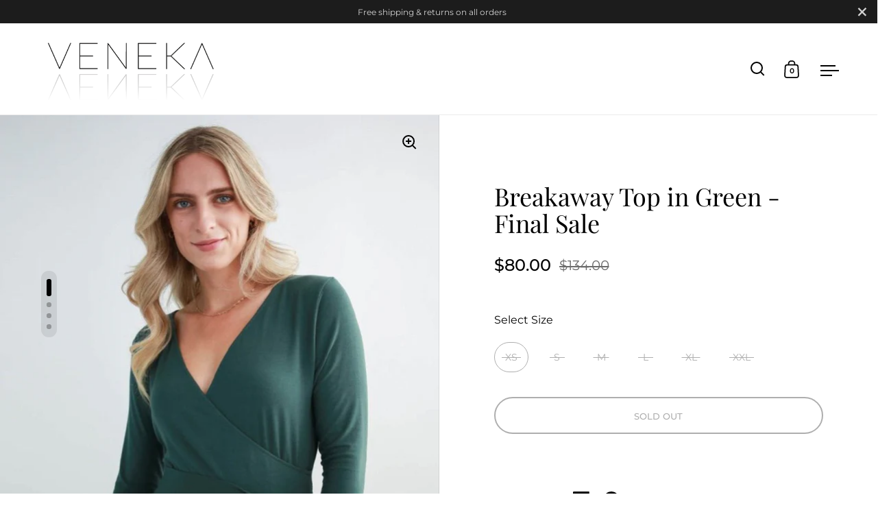

--- FILE ---
content_type: text/html; charset=utf-8
request_url: https://theveneka.com/products/the-breakaway-wrap-top-in-forest-green
body_size: 36333
content:
<!doctype html>
<html class="no-js" lang="en">
<head>
  <script src="https://www.googleoptimize.com/optimize.js?id=OPT-T4STQZP"></script>
  <!-- Google tag (gtag.js) -->
<script async src="https://www.googletagmanager.com/gtag/js?id=AW-11079933998"></script>
<script>
  window.dataLayer = window.dataLayer || [];
  function gtag(){dataLayer.push(arguments);}
  gtag('js', new Date());

  gtag('config', 'AW-11079933998');
</script>

<script>
window.KiwiSizing = window.KiwiSizing === undefined ? {} : window.KiwiSizing;
KiwiSizing.shop = "the-veneka.myshopify.com";


KiwiSizing.data = {
  collections: "134664028224,395819614443,404380221675,238841921685,402127388907,238919647381,270840856725,404006961387,410347143403,397854965995,154113572921",
  tags: "green-color,jeweltone-color,long-sleeve,non-collared-blouse-top,v-neck,vegan-impact",
  product: "7462545752299",
  vendor: "Encircled Drop Ship",
  type: "Tops",
  title: "Breakaway Top in Green - Final Sale",
  images: ["\/\/theveneka.com\/cdn\/shop\/products\/breakaway-top-in-green-final-sale-encircled-drop-ship-sustainable-ethical-172750.jpg?v=1674947648","\/\/theveneka.com\/cdn\/shop\/products\/breakaway-top-in-green-final-sale-encircled-drop-ship-sustainable-ethical-334608.jpg?v=1674947648","\/\/theveneka.com\/cdn\/shop\/products\/breakaway-top-in-green-final-sale-encircled-drop-ship-sustainable-ethical-132795.jpg?v=1674947648","\/\/theveneka.com\/cdn\/shop\/products\/breakaway-top-in-green-final-sale-encircled-drop-ship-sustainable-ethical-735658.jpg?v=1674947648"],
  options: [{"name":"Size","position":1,"values":["XS","S","M","L","XL","XXL"]}],
  variants: [{"id":42095925461227,"title":"XS","option1":"XS","option2":null,"option3":null,"sku":"","requires_shipping":true,"taxable":true,"featured_image":null,"available":false,"name":"Breakaway Top in Green - Final Sale - XS","public_title":"XS","options":["XS"],"price":8000,"weight":0,"compare_at_price":13400,"inventory_management":"shopify","barcode":"","requires_selling_plan":false,"selling_plan_allocations":[]},{"id":42095925493995,"title":"S","option1":"S","option2":null,"option3":null,"sku":"","requires_shipping":true,"taxable":true,"featured_image":null,"available":false,"name":"Breakaway Top in Green - Final Sale - S","public_title":"S","options":["S"],"price":8000,"weight":0,"compare_at_price":13400,"inventory_management":"shopify","barcode":"","requires_selling_plan":false,"selling_plan_allocations":[]},{"id":42095925526763,"title":"M","option1":"M","option2":null,"option3":null,"sku":"","requires_shipping":true,"taxable":true,"featured_image":null,"available":false,"name":"Breakaway Top in Green - Final Sale - M","public_title":"M","options":["M"],"price":8000,"weight":0,"compare_at_price":13400,"inventory_management":"shopify","barcode":"","requires_selling_plan":false,"selling_plan_allocations":[]},{"id":42095925559531,"title":"L","option1":"L","option2":null,"option3":null,"sku":"","requires_shipping":true,"taxable":true,"featured_image":null,"available":false,"name":"Breakaway Top in Green - Final Sale - L","public_title":"L","options":["L"],"price":8000,"weight":0,"compare_at_price":13400,"inventory_management":"shopify","barcode":"","requires_selling_plan":false,"selling_plan_allocations":[]},{"id":42095925592299,"title":"XL","option1":"XL","option2":null,"option3":null,"sku":"","requires_shipping":true,"taxable":true,"featured_image":null,"available":false,"name":"Breakaway Top in Green - Final Sale - XL","public_title":"XL","options":["XL"],"price":8000,"weight":0,"compare_at_price":13400,"inventory_management":"shopify","barcode":"","requires_selling_plan":false,"selling_plan_allocations":[]},{"id":42095925625067,"title":"XXL","option1":"XXL","option2":null,"option3":null,"sku":"","requires_shipping":true,"taxable":true,"featured_image":null,"available":false,"name":"Breakaway Top in Green - Final Sale - XXL","public_title":"XXL","options":["XXL"],"price":8000,"weight":0,"compare_at_price":13400,"inventory_management":"shopify","barcode":"","requires_selling_plan":false,"selling_plan_allocations":[]}],
};

</script>


<meta charset="utf-8">
  <meta name="viewport" content="width=device-width, initial-scale=1.0, height=device-height, minimum-scale=1.0">
  <meta http-equiv="X-UA-Compatible" content="IE=edge"> 

  <script>
  if (window.location.href == 'https://theveneka.com/collections/' || window.location.href == 'https://theveneka.com/collections/all/'  || window.location.href == 'https://theveneka.com/collections' || window.location.href == 'https://theveneka.com/collections/all') {
  var url = `https://theveneka.com/` 
  window.location.href = url;
  }
  </script><title>Breakaway Top in Green - Final Sale &ndash; Veneka
</title><meta name="description" content="Finally, a wrap-top you’ll never worry about gaping. This innovative, reversible top features two necklines in one - choose from a high scoop neck or wrap. Dress it up with heels, or keep it casual with your fav pair of sneakers, you’ll want to wear the Breakaway Wrap Top any day of the week. Fully reversible with two "><meta property="og:type" content="product">
  <meta property="og:title" content="Breakaway Top in Green - Final Sale">

  
    <meta property="og:image" content="http://theveneka.com/cdn/shop/products/breakaway-top-in-green-final-sale-encircled-drop-ship-sustainable-ethical-172750.jpg?v=1674947648&width=1024">
    <meta property="og:image:secure_url" content="https://theveneka.com/cdn/shop/products/breakaway-top-in-green-final-sale-encircled-drop-ship-sustainable-ethical-172750.jpg?v=1674947648&width=1024">
    <meta property="og:image:width" content="1024">
    <meta property="og:image:height" content="1024">
  
    <meta property="og:image" content="http://theveneka.com/cdn/shop/products/breakaway-top-in-green-final-sale-encircled-drop-ship-sustainable-ethical-334608.jpg?v=1674947648&width=1024">
    <meta property="og:image:secure_url" content="https://theveneka.com/cdn/shop/products/breakaway-top-in-green-final-sale-encircled-drop-ship-sustainable-ethical-334608.jpg?v=1674947648&width=1024">
    <meta property="og:image:width" content="1024">
    <meta property="og:image:height" content="1024">
  
    <meta property="og:image" content="http://theveneka.com/cdn/shop/products/breakaway-top-in-green-final-sale-encircled-drop-ship-sustainable-ethical-132795.jpg?v=1674947648&width=1024">
    <meta property="og:image:secure_url" content="https://theveneka.com/cdn/shop/products/breakaway-top-in-green-final-sale-encircled-drop-ship-sustainable-ethical-132795.jpg?v=1674947648&width=1024">
    <meta property="og:image:width" content="1024">
    <meta property="og:image:height" content="1024">
  

  <meta property="product:price:amount" content="80.00">
  <meta property="product:price:currency" content="USD">
  <meta property="product:availability" content="out of stock"><meta property="og:description" content="Finally, a wrap-top you’ll never worry about gaping. This innovative, reversible top features two necklines in one - choose from a high scoop neck or wrap. Dress it up with heels, or keep it casual with your fav pair of sneakers, you’ll want to wear the Breakaway Wrap Top any day of the week. Fully reversible with two "><meta property="og:url" content="https://theveneka.com/products/the-breakaway-wrap-top-in-forest-green">
<meta property="og:site_name" content="Veneka"><meta name="twitter:card" content="summary"><meta name="twitter:title" content="Breakaway Top in Green - Final Sale">
  <meta name="twitter:description" content="Finally, a wrap-top you’ll never worry about gaping. This innovative, reversible top features two necklines in one - choose from a high scoop neck or wrap. Dress it up with heels, or keep it casual with your fav pair of sneakers, you’ll want to wear the Breakaway Wrap Top any day of the week. Fully reversible with two necklines - a high scoop neckline, or a wrap front. Elegant ruching on the side seam creates a flattering silhouette. IMPACT &amp;amp; CARE Ethically made in Toronto, Canada Made from a blend of Lenzing Modal and Spandex Machine wash on the gentle cycle, preferably inside out Hang to dry For gentlest care, hand wash, do not dry clean, and do not put in the dryer. A light iron can be used if needed, but please use a towel in between the iron and garment">
  <meta name="twitter:image" content="https://theveneka.com/cdn/shop/products/breakaway-top-in-green-final-sale-encircled-drop-ship-sustainable-ethical-172750.jpg?crop=center&height=600&v=1674947648&width=600"><script type="application/ld+json">
  {
    "@context": "http://schema.org",
    "@type": "Product",
    "offers": [{
          "@type": "Offer",
          "name": "XS",
          "availability":"https://schema.org/OutOfStock",
          "price": 80.0,
          "priceCurrency": "USD",
          "priceValidUntil": "2026-01-28","url": "/products/the-breakaway-wrap-top-in-forest-green/products/the-breakaway-wrap-top-in-forest-green?variant=42095925461227"
        },{
          "@type": "Offer",
          "name": "S",
          "availability":"https://schema.org/OutOfStock",
          "price": 80.0,
          "priceCurrency": "USD",
          "priceValidUntil": "2026-01-28","url": "/products/the-breakaway-wrap-top-in-forest-green/products/the-breakaway-wrap-top-in-forest-green?variant=42095925493995"
        },{
          "@type": "Offer",
          "name": "M",
          "availability":"https://schema.org/OutOfStock",
          "price": 80.0,
          "priceCurrency": "USD",
          "priceValidUntil": "2026-01-28","url": "/products/the-breakaway-wrap-top-in-forest-green/products/the-breakaway-wrap-top-in-forest-green?variant=42095925526763"
        },{
          "@type": "Offer",
          "name": "L",
          "availability":"https://schema.org/OutOfStock",
          "price": 80.0,
          "priceCurrency": "USD",
          "priceValidUntil": "2026-01-28","url": "/products/the-breakaway-wrap-top-in-forest-green/products/the-breakaway-wrap-top-in-forest-green?variant=42095925559531"
        },{
          "@type": "Offer",
          "name": "XL",
          "availability":"https://schema.org/OutOfStock",
          "price": 80.0,
          "priceCurrency": "USD",
          "priceValidUntil": "2026-01-28","url": "/products/the-breakaway-wrap-top-in-forest-green/products/the-breakaway-wrap-top-in-forest-green?variant=42095925592299"
        },{
          "@type": "Offer",
          "name": "XXL",
          "availability":"https://schema.org/OutOfStock",
          "price": 80.0,
          "priceCurrency": "USD",
          "priceValidUntil": "2026-01-28","url": "/products/the-breakaway-wrap-top-in-forest-green/products/the-breakaway-wrap-top-in-forest-green?variant=42095925625067"
        }],"brand": {
      "name": "Encircled Drop Ship"
    },
    "name": "Breakaway Top in Green - Final Sale",
    "description": "\nFinally, a wrap-top you’ll never worry about gaping. This innovative, reversible top features two necklines in one - choose from a high scoop neck or wrap. Dress it up with heels, or keep it casual with your fav pair of sneakers, you’ll want to wear the Breakaway Wrap Top any day of the week.\nFully reversible with two necklines - a high scoop neckline, or a wrap front. Elegant ruching on the side seam creates a flattering silhouette.\nIMPACT \u0026amp; CARE\n\n\nEthically made in Toronto, Canada\n\nMade from a blend of Lenzing Modal and Spandex\n\n\nMachine wash on the gentle cycle, preferably inside out Hang to dry\n\nFor gentlest care, hand wash, do not dry clean, and do not put in the dryer.\nA light iron can be used if needed, but please use a towel in between the iron and garment\n\nFIT\nYour perfect fit varies among brands. Use the size recommender, located below this product’s price, to find your fit.\nYou’ll find the size chart there too. If you have any questions, please text your stylist at (833) 475-0208.\n\n\nThe Breakaway Wrap Top fits true to size and the silhouette is fitted and sits close to the body\nIt also features a ¾ length sleeve\nTop length: From shoulder to hem, the length ranges from 22- 25\" depending on the size and hits at the high hip\nHigh-scoop depth: 4 1\/4 - 4.875\"\nWrap depth: 6 3\/4 - 7.375\"\nModel's Measurements: Samantha,  is 5’7”, bust 32, waist 27, hips 37, and wearing a size S\n",
    "category": "Tops",
    "url": "/products/the-breakaway-wrap-top-in-forest-green/products/the-breakaway-wrap-top-in-forest-green",
    "sku": "",
    "image": {
      "@type": "ImageObject",
      "url": "https://theveneka.com/cdn/shop/products/breakaway-top-in-green-final-sale-encircled-drop-ship-sustainable-ethical-172750.jpg?v=1674947648&width=1024",
      "image": "https://theveneka.com/cdn/shop/products/breakaway-top-in-green-final-sale-encircled-drop-ship-sustainable-ethical-172750.jpg?v=1674947648&width=1024",
      "name": "Breakaway Top in Green - Final Sale - Veneka-Sustainable-Ethical-Tops-Encircled Drop Ship",
      "width": "1024",
      "height": "1024"
    }
  }
  </script><script type="application/ld+json">
  {
    "@context": "http://schema.org",
    "@type": "BreadcrumbList",
  "itemListElement": [{
      "@type": "ListItem",
      "position": 1,
      "name": "Home",
      "item": "https://theveneka.com"
    },{
          "@type": "ListItem",
          "position": 2,
          "name": "Breakaway Top in Green - Final Sale",
          "item": "https://theveneka.com/products/the-breakaway-wrap-top-in-forest-green"
        }]
  }
  </script><script type="application/ld+json">
  {
    "@context": "http://schema.org",
    "@type" : "Organization",
  "name" : "Veneka",
  "url" : "https://theveneka.com",
  "potentialAction": {
    "@type": "SearchAction",
    "target": "/search?q={search_term}",
    "query-input": "required name=search_term"
  }
  }
  </script><link rel="canonical" href="https://theveneka.com/products/the-breakaway-wrap-top-in-forest-green">

  <link rel="preconnect" href="https://cdn.shopify.com"><link rel="preconnect" href="https://fonts.shopifycdn.com" crossorigin><link rel="preload" as="script" href="//theveneka.com/cdn/shop/t/12/assets/theme.js?v=129494323118184054561656626354">
  <link rel="preload" as="style" href="//theveneka.com/cdn/shop/t/12/assets/theme.css?v=60943312352533484131657740609">
  <link href="//theveneka.com/cdn/shop/t/12/assets/theme.css?v=60943312352533484131657740609" rel="stylesheet" type="text/css" media="all" />
<script>window.performance && window.performance.mark && window.performance.mark('shopify.content_for_header.start');</script><meta name="facebook-domain-verification" content="5834qsjz27bh1akh3av5bhmpx6zjm4">
<meta name="facebook-domain-verification" content="mib5tcuw52nstdzpsznw0iu5d81r6n">
<meta name="google-site-verification" content="Gcv2Rqf46IFkr468366Jh67UTNIAP1sfvISojytUHHc">
<meta id="shopify-digital-wallet" name="shopify-digital-wallet" content="/2578874432/digital_wallets/dialog">
<meta name="shopify-checkout-api-token" content="fb70084c93d28b56746426e641c96f34">
<meta id="in-context-paypal-metadata" data-shop-id="2578874432" data-venmo-supported="true" data-environment="production" data-locale="en_US" data-paypal-v4="true" data-currency="USD">
<link rel="alternate" type="application/json+oembed" href="https://theveneka.com/products/the-breakaway-wrap-top-in-forest-green.oembed">
<script async="async" src="/checkouts/internal/preloads.js?locale=en-US"></script>
<link rel="preconnect" href="https://shop.app" crossorigin="anonymous">
<script async="async" src="https://shop.app/checkouts/internal/preloads.js?locale=en-US&shop_id=2578874432" crossorigin="anonymous"></script>
<script id="apple-pay-shop-capabilities" type="application/json">{"shopId":2578874432,"countryCode":"US","currencyCode":"USD","merchantCapabilities":["supports3DS"],"merchantId":"gid:\/\/shopify\/Shop\/2578874432","merchantName":"Veneka","requiredBillingContactFields":["postalAddress","email"],"requiredShippingContactFields":["postalAddress","email"],"shippingType":"shipping","supportedNetworks":["visa","masterCard","amex","discover","elo","jcb"],"total":{"type":"pending","label":"Veneka","amount":"1.00"},"shopifyPaymentsEnabled":true,"supportsSubscriptions":true}</script>
<script id="shopify-features" type="application/json">{"accessToken":"fb70084c93d28b56746426e641c96f34","betas":["rich-media-storefront-analytics"],"domain":"theveneka.com","predictiveSearch":true,"shopId":2578874432,"locale":"en"}</script>
<script>var Shopify = Shopify || {};
Shopify.shop = "the-veneka.myshopify.com";
Shopify.locale = "en";
Shopify.currency = {"active":"USD","rate":"1.0"};
Shopify.country = "US";
Shopify.theme = {"name":"Split","id":133900370155,"schema_name":"Split","schema_version":"3.2.2","theme_store_id":842,"role":"main"};
Shopify.theme.handle = "null";
Shopify.theme.style = {"id":null,"handle":null};
Shopify.cdnHost = "theveneka.com/cdn";
Shopify.routes = Shopify.routes || {};
Shopify.routes.root = "/";</script>
<script type="module">!function(o){(o.Shopify=o.Shopify||{}).modules=!0}(window);</script>
<script>!function(o){function n(){var o=[];function n(){o.push(Array.prototype.slice.apply(arguments))}return n.q=o,n}var t=o.Shopify=o.Shopify||{};t.loadFeatures=n(),t.autoloadFeatures=n()}(window);</script>
<script>
  window.ShopifyPay = window.ShopifyPay || {};
  window.ShopifyPay.apiHost = "shop.app\/pay";
  window.ShopifyPay.redirectState = null;
</script>
<script id="shop-js-analytics" type="application/json">{"pageType":"product"}</script>
<script defer="defer" async type="module" src="//theveneka.com/cdn/shopifycloud/shop-js/modules/v2/client.init-shop-cart-sync_C5BV16lS.en.esm.js"></script>
<script defer="defer" async type="module" src="//theveneka.com/cdn/shopifycloud/shop-js/modules/v2/chunk.common_CygWptCX.esm.js"></script>
<script type="module">
  await import("//theveneka.com/cdn/shopifycloud/shop-js/modules/v2/client.init-shop-cart-sync_C5BV16lS.en.esm.js");
await import("//theveneka.com/cdn/shopifycloud/shop-js/modules/v2/chunk.common_CygWptCX.esm.js");

  window.Shopify.SignInWithShop?.initShopCartSync?.({"fedCMEnabled":true,"windoidEnabled":true});

</script>
<script defer="defer" async type="module" src="//theveneka.com/cdn/shopifycloud/shop-js/modules/v2/client.payment-terms_CZxnsJam.en.esm.js"></script>
<script defer="defer" async type="module" src="//theveneka.com/cdn/shopifycloud/shop-js/modules/v2/chunk.common_CygWptCX.esm.js"></script>
<script defer="defer" async type="module" src="//theveneka.com/cdn/shopifycloud/shop-js/modules/v2/chunk.modal_D71HUcav.esm.js"></script>
<script type="module">
  await import("//theveneka.com/cdn/shopifycloud/shop-js/modules/v2/client.payment-terms_CZxnsJam.en.esm.js");
await import("//theveneka.com/cdn/shopifycloud/shop-js/modules/v2/chunk.common_CygWptCX.esm.js");
await import("//theveneka.com/cdn/shopifycloud/shop-js/modules/v2/chunk.modal_D71HUcav.esm.js");

  
</script>
<script>
  window.Shopify = window.Shopify || {};
  if (!window.Shopify.featureAssets) window.Shopify.featureAssets = {};
  window.Shopify.featureAssets['shop-js'] = {"shop-cart-sync":["modules/v2/client.shop-cart-sync_ZFArdW7E.en.esm.js","modules/v2/chunk.common_CygWptCX.esm.js"],"init-fed-cm":["modules/v2/client.init-fed-cm_CmiC4vf6.en.esm.js","modules/v2/chunk.common_CygWptCX.esm.js"],"shop-button":["modules/v2/client.shop-button_tlx5R9nI.en.esm.js","modules/v2/chunk.common_CygWptCX.esm.js"],"shop-cash-offers":["modules/v2/client.shop-cash-offers_DOA2yAJr.en.esm.js","modules/v2/chunk.common_CygWptCX.esm.js","modules/v2/chunk.modal_D71HUcav.esm.js"],"init-windoid":["modules/v2/client.init-windoid_sURxWdc1.en.esm.js","modules/v2/chunk.common_CygWptCX.esm.js"],"shop-toast-manager":["modules/v2/client.shop-toast-manager_ClPi3nE9.en.esm.js","modules/v2/chunk.common_CygWptCX.esm.js"],"init-shop-email-lookup-coordinator":["modules/v2/client.init-shop-email-lookup-coordinator_B8hsDcYM.en.esm.js","modules/v2/chunk.common_CygWptCX.esm.js"],"init-shop-cart-sync":["modules/v2/client.init-shop-cart-sync_C5BV16lS.en.esm.js","modules/v2/chunk.common_CygWptCX.esm.js"],"avatar":["modules/v2/client.avatar_BTnouDA3.en.esm.js"],"pay-button":["modules/v2/client.pay-button_FdsNuTd3.en.esm.js","modules/v2/chunk.common_CygWptCX.esm.js"],"init-customer-accounts":["modules/v2/client.init-customer-accounts_DxDtT_ad.en.esm.js","modules/v2/client.shop-login-button_C5VAVYt1.en.esm.js","modules/v2/chunk.common_CygWptCX.esm.js","modules/v2/chunk.modal_D71HUcav.esm.js"],"init-shop-for-new-customer-accounts":["modules/v2/client.init-shop-for-new-customer-accounts_ChsxoAhi.en.esm.js","modules/v2/client.shop-login-button_C5VAVYt1.en.esm.js","modules/v2/chunk.common_CygWptCX.esm.js","modules/v2/chunk.modal_D71HUcav.esm.js"],"shop-login-button":["modules/v2/client.shop-login-button_C5VAVYt1.en.esm.js","modules/v2/chunk.common_CygWptCX.esm.js","modules/v2/chunk.modal_D71HUcav.esm.js"],"init-customer-accounts-sign-up":["modules/v2/client.init-customer-accounts-sign-up_CPSyQ0Tj.en.esm.js","modules/v2/client.shop-login-button_C5VAVYt1.en.esm.js","modules/v2/chunk.common_CygWptCX.esm.js","modules/v2/chunk.modal_D71HUcav.esm.js"],"shop-follow-button":["modules/v2/client.shop-follow-button_Cva4Ekp9.en.esm.js","modules/v2/chunk.common_CygWptCX.esm.js","modules/v2/chunk.modal_D71HUcav.esm.js"],"checkout-modal":["modules/v2/client.checkout-modal_BPM8l0SH.en.esm.js","modules/v2/chunk.common_CygWptCX.esm.js","modules/v2/chunk.modal_D71HUcav.esm.js"],"lead-capture":["modules/v2/client.lead-capture_Bi8yE_yS.en.esm.js","modules/v2/chunk.common_CygWptCX.esm.js","modules/v2/chunk.modal_D71HUcav.esm.js"],"shop-login":["modules/v2/client.shop-login_D6lNrXab.en.esm.js","modules/v2/chunk.common_CygWptCX.esm.js","modules/v2/chunk.modal_D71HUcav.esm.js"],"payment-terms":["modules/v2/client.payment-terms_CZxnsJam.en.esm.js","modules/v2/chunk.common_CygWptCX.esm.js","modules/v2/chunk.modal_D71HUcav.esm.js"]};
</script>
<script>(function() {
  var isLoaded = false;
  function asyncLoad() {
    if (isLoaded) return;
    isLoaded = true;
    var urls = ["?shop=the-veneka.myshopify.com","https:\/\/simile.scopemedia.com\/visual-search\/shopify\/1.5.9-veneka\/widget\/SearchWidget.js?shop=the-veneka.myshopify.com"];
    for (var i = 0; i < urls.length; i++) {
      var s = document.createElement('script');
      s.type = 'text/javascript';
      s.async = true;
      s.src = urls[i];
      var x = document.getElementsByTagName('script')[0];
      x.parentNode.insertBefore(s, x);
    }
  };
  if(window.attachEvent) {
    window.attachEvent('onload', asyncLoad);
  } else {
    window.addEventListener('load', asyncLoad, false);
  }
})();</script>
<script id="__st">var __st={"a":2578874432,"offset":-28800,"reqid":"f3e1a1d7-2703-4aac-b06d-4d53fe2ec973-1768740414","pageurl":"theveneka.com\/products\/the-breakaway-wrap-top-in-forest-green","u":"726232ccda01","p":"product","rtyp":"product","rid":7462545752299};</script>
<script>window.ShopifyPaypalV4VisibilityTracking = true;</script>
<script id="captcha-bootstrap">!function(){'use strict';const t='contact',e='account',n='new_comment',o=[[t,t],['blogs',n],['comments',n],[t,'customer']],c=[[e,'customer_login'],[e,'guest_login'],[e,'recover_customer_password'],[e,'create_customer']],r=t=>t.map((([t,e])=>`form[action*='/${t}']:not([data-nocaptcha='true']) input[name='form_type'][value='${e}']`)).join(','),a=t=>()=>t?[...document.querySelectorAll(t)].map((t=>t.form)):[];function s(){const t=[...o],e=r(t);return a(e)}const i='password',u='form_key',d=['recaptcha-v3-token','g-recaptcha-response','h-captcha-response',i],f=()=>{try{return window.sessionStorage}catch{return}},m='__shopify_v',_=t=>t.elements[u];function p(t,e,n=!1){try{const o=window.sessionStorage,c=JSON.parse(o.getItem(e)),{data:r}=function(t){const{data:e,action:n}=t;return t[m]||n?{data:e,action:n}:{data:t,action:n}}(c);for(const[e,n]of Object.entries(r))t.elements[e]&&(t.elements[e].value=n);n&&o.removeItem(e)}catch(o){console.error('form repopulation failed',{error:o})}}const l='form_type',E='cptcha';function T(t){t.dataset[E]=!0}const w=window,h=w.document,L='Shopify',v='ce_forms',y='captcha';let A=!1;((t,e)=>{const n=(g='f06e6c50-85a8-45c8-87d0-21a2b65856fe',I='https://cdn.shopify.com/shopifycloud/storefront-forms-hcaptcha/ce_storefront_forms_captcha_hcaptcha.v1.5.2.iife.js',D={infoText:'Protected by hCaptcha',privacyText:'Privacy',termsText:'Terms'},(t,e,n)=>{const o=w[L][v],c=o.bindForm;if(c)return c(t,g,e,D).then(n);var r;o.q.push([[t,g,e,D],n]),r=I,A||(h.body.append(Object.assign(h.createElement('script'),{id:'captcha-provider',async:!0,src:r})),A=!0)});var g,I,D;w[L]=w[L]||{},w[L][v]=w[L][v]||{},w[L][v].q=[],w[L][y]=w[L][y]||{},w[L][y].protect=function(t,e){n(t,void 0,e),T(t)},Object.freeze(w[L][y]),function(t,e,n,w,h,L){const[v,y,A,g]=function(t,e,n){const i=e?o:[],u=t?c:[],d=[...i,...u],f=r(d),m=r(i),_=r(d.filter((([t,e])=>n.includes(e))));return[a(f),a(m),a(_),s()]}(w,h,L),I=t=>{const e=t.target;return e instanceof HTMLFormElement?e:e&&e.form},D=t=>v().includes(t);t.addEventListener('submit',(t=>{const e=I(t);if(!e)return;const n=D(e)&&!e.dataset.hcaptchaBound&&!e.dataset.recaptchaBound,o=_(e),c=g().includes(e)&&(!o||!o.value);(n||c)&&t.preventDefault(),c&&!n&&(function(t){try{if(!f())return;!function(t){const e=f();if(!e)return;const n=_(t);if(!n)return;const o=n.value;o&&e.removeItem(o)}(t);const e=Array.from(Array(32),(()=>Math.random().toString(36)[2])).join('');!function(t,e){_(t)||t.append(Object.assign(document.createElement('input'),{type:'hidden',name:u})),t.elements[u].value=e}(t,e),function(t,e){const n=f();if(!n)return;const o=[...t.querySelectorAll(`input[type='${i}']`)].map((({name:t})=>t)),c=[...d,...o],r={};for(const[a,s]of new FormData(t).entries())c.includes(a)||(r[a]=s);n.setItem(e,JSON.stringify({[m]:1,action:t.action,data:r}))}(t,e)}catch(e){console.error('failed to persist form',e)}}(e),e.submit())}));const S=(t,e)=>{t&&!t.dataset[E]&&(n(t,e.some((e=>e===t))),T(t))};for(const o of['focusin','change'])t.addEventListener(o,(t=>{const e=I(t);D(e)&&S(e,y())}));const B=e.get('form_key'),M=e.get(l),P=B&&M;t.addEventListener('DOMContentLoaded',(()=>{const t=y();if(P)for(const e of t)e.elements[l].value===M&&p(e,B);[...new Set([...A(),...v().filter((t=>'true'===t.dataset.shopifyCaptcha))])].forEach((e=>S(e,t)))}))}(h,new URLSearchParams(w.location.search),n,t,e,['guest_login'])})(!0,!0)}();</script>
<script integrity="sha256-4kQ18oKyAcykRKYeNunJcIwy7WH5gtpwJnB7kiuLZ1E=" data-source-attribution="shopify.loadfeatures" defer="defer" src="//theveneka.com/cdn/shopifycloud/storefront/assets/storefront/load_feature-a0a9edcb.js" crossorigin="anonymous"></script>
<script crossorigin="anonymous" defer="defer" src="//theveneka.com/cdn/shopifycloud/storefront/assets/shopify_pay/storefront-65b4c6d7.js?v=20250812"></script>
<script data-source-attribution="shopify.dynamic_checkout.dynamic.init">var Shopify=Shopify||{};Shopify.PaymentButton=Shopify.PaymentButton||{isStorefrontPortableWallets:!0,init:function(){window.Shopify.PaymentButton.init=function(){};var t=document.createElement("script");t.src="https://theveneka.com/cdn/shopifycloud/portable-wallets/latest/portable-wallets.en.js",t.type="module",document.head.appendChild(t)}};
</script>
<script data-source-attribution="shopify.dynamic_checkout.buyer_consent">
  function portableWalletsHideBuyerConsent(e){var t=document.getElementById("shopify-buyer-consent"),n=document.getElementById("shopify-subscription-policy-button");t&&n&&(t.classList.add("hidden"),t.setAttribute("aria-hidden","true"),n.removeEventListener("click",e))}function portableWalletsShowBuyerConsent(e){var t=document.getElementById("shopify-buyer-consent"),n=document.getElementById("shopify-subscription-policy-button");t&&n&&(t.classList.remove("hidden"),t.removeAttribute("aria-hidden"),n.addEventListener("click",e))}window.Shopify?.PaymentButton&&(window.Shopify.PaymentButton.hideBuyerConsent=portableWalletsHideBuyerConsent,window.Shopify.PaymentButton.showBuyerConsent=portableWalletsShowBuyerConsent);
</script>
<script>
  function portableWalletsCleanup(e){e&&e.src&&console.error("Failed to load portable wallets script "+e.src);var t=document.querySelectorAll("shopify-accelerated-checkout .shopify-payment-button__skeleton, shopify-accelerated-checkout-cart .wallet-cart-button__skeleton"),e=document.getElementById("shopify-buyer-consent");for(let e=0;e<t.length;e++)t[e].remove();e&&e.remove()}function portableWalletsNotLoadedAsModule(e){e instanceof ErrorEvent&&"string"==typeof e.message&&e.message.includes("import.meta")&&"string"==typeof e.filename&&e.filename.includes("portable-wallets")&&(window.removeEventListener("error",portableWalletsNotLoadedAsModule),window.Shopify.PaymentButton.failedToLoad=e,"loading"===document.readyState?document.addEventListener("DOMContentLoaded",window.Shopify.PaymentButton.init):window.Shopify.PaymentButton.init())}window.addEventListener("error",portableWalletsNotLoadedAsModule);
</script>

<script type="module" src="https://theveneka.com/cdn/shopifycloud/portable-wallets/latest/portable-wallets.en.js" onError="portableWalletsCleanup(this)" crossorigin="anonymous"></script>
<script nomodule>
  document.addEventListener("DOMContentLoaded", portableWalletsCleanup);
</script>

<link id="shopify-accelerated-checkout-styles" rel="stylesheet" media="screen" href="https://theveneka.com/cdn/shopifycloud/portable-wallets/latest/accelerated-checkout-backwards-compat.css" crossorigin="anonymous">
<style id="shopify-accelerated-checkout-cart">
        #shopify-buyer-consent {
  margin-top: 1em;
  display: inline-block;
  width: 100%;
}

#shopify-buyer-consent.hidden {
  display: none;
}

#shopify-subscription-policy-button {
  background: none;
  border: none;
  padding: 0;
  text-decoration: underline;
  font-size: inherit;
  cursor: pointer;
}

#shopify-subscription-policy-button::before {
  box-shadow: none;
}

      </style>

<script>window.performance && window.performance.mark && window.performance.mark('shopify.content_for_header.end');</script><noscript>
    <link rel="stylesheet" href="//theveneka.com/cdn/shop/t/12/assets/theme-noscript.css?v=78259120545182003951656626353">
  </noscript>

  <script>
    const rbi = [];
    const ribSetSize = (img) => {
      if ( img.offsetWidth / img.dataset.ratio < img.offsetHeight ) {
        img.setAttribute('sizes', `${Math.ceil(img.offsetHeight * img.dataset.ratio)}px`);
      } else {
        img.setAttribute('sizes', `${Math.ceil(img.offsetWidth)}px`);
      }
    }
    function debounce(fn, wait) {
      let t;
      return (...args) => {
        clearTimeout(t);
        t = setTimeout(() => fn.apply(this, args), wait);
      };
    }
    window.addEventListener('resize', debounce(()=>{
      for ( let img of rbi ) {
        ribSetSize(img);
      }
    }, 250));
  </script>

  <script>
    const ProductHeaderHelper = productSelector => {
      const originalHeader = document.querySelector(`${productSelector} .product-header`);
      let duplicateHeader = document.createElement('div');
      duplicateHeader.classList = 'product-header product-header--mobile';
      duplicateHeader.innerHTML = document.querySelector(`${productSelector} product-header`).innerHTML;
      duplicateHeader.querySelector('.price-reviews').id = "";
      document.querySelector(`${productSelector}`).prepend(duplicateHeader);
      const headerObserver = new MutationObserver(mutations=>{
        for ( const mutation of mutations ) {
          duplicateHeader.innerHTML = originalHeader.innerHTML;
        }
      });
      headerObserver.observe(originalHeader,{ attributes: false, childList: true, subtree: true })
    }
  </script><link rel="preload" href="//theveneka.com/cdn/fonts/playfair_display/playfairdisplay_n4.9980f3e16959dc89137cc1369bfc3ae98af1deb9.woff2" as="font" type="font/woff2" crossorigin><link rel="preload" href="//theveneka.com/cdn/fonts/montserrat/montserrat_n4.81949fa0ac9fd2021e16436151e8eaa539321637.woff2" as="font" type="font/woff2" crossorigin><style type="text/css">



@font-face {
  font-family: "Playfair Display";
  font-weight: 400;
  font-style: normal;
  font-display: swap;
  src: url("//theveneka.com/cdn/fonts/playfair_display/playfairdisplay_n4.9980f3e16959dc89137cc1369bfc3ae98af1deb9.woff2") format("woff2"),
       url("//theveneka.com/cdn/fonts/playfair_display/playfairdisplay_n4.c562b7c8e5637886a811d2a017f9e023166064ee.woff") format("woff");
}
@font-face {
  font-family: Montserrat;
  font-weight: 400;
  font-style: normal;
  font-display: swap;
  src: url("//theveneka.com/cdn/fonts/montserrat/montserrat_n4.81949fa0ac9fd2021e16436151e8eaa539321637.woff2") format("woff2"),
       url("//theveneka.com/cdn/fonts/montserrat/montserrat_n4.a6c632ca7b62da89c3594789ba828388aac693fe.woff") format("woff");
}
@font-face {
  font-family: Montserrat;
  font-weight: 500;
  font-style: normal;
  font-display: swap;
  src: url("//theveneka.com/cdn/fonts/montserrat/montserrat_n5.07ef3781d9c78c8b93c98419da7ad4fbeebb6635.woff2") format("woff2"),
       url("//theveneka.com/cdn/fonts/montserrat/montserrat_n5.adf9b4bd8b0e4f55a0b203cdd84512667e0d5e4d.woff") format("woff");
}
@font-face {
  font-family: Montserrat;
  font-weight: 400;
  font-style: italic;
  font-display: swap;
  src: url("//theveneka.com/cdn/fonts/montserrat/montserrat_i4.5a4ea298b4789e064f62a29aafc18d41f09ae59b.woff2") format("woff2"),
       url("//theveneka.com/cdn/fonts/montserrat/montserrat_i4.072b5869c5e0ed5b9d2021e4c2af132e16681ad2.woff") format("woff");
}
</style>
<style type="text/css">

  :root {

    /* Main color scheme */

    --main-text: #000000;
    --main-text-hover: rgba(0, 0, 0, 0.82);
    --main-text-foreground: #fff;
    
    --main-background: #ffffff;
    --main-background-gradient: rgba(255, 255, 255, 0);
    --main-background-secondary: rgba(0, 0, 0, 0.18);
    --main-background-third: rgba(0, 0, 0, 0.03);
    --main-borders: rgba(0, 0, 0, 0.08);

    /* Header & sidebars color scheme */
    
    --header-text: #000000;
    --header-text-foreground: #fff;
    
    --header-background: #ffffff;
    --header-background-secondary: rgba(0, 0, 0, 0.18);
    --header-borders: rgba(0, 0, 0, 0.08);

    /* Footer color scheme */

    --footer-text: ;
    --footer-text-foreground: #fff;
    
    --footer-background: ;
    --footer-background-secondary: ;
    --footer-borders: ;

    /* Buttons radius */

    --buttons-radius: 30px;

    /* Font variables */

    --font-stack-headings: "Playfair Display", serif;
    --font-weight-headings: 400;
    --font-style-headings: normal;

    --font-stack-body: Montserrat, sans-serif;
    --font-weight-body: 400;--font-weight-body-bold: 500;--font-style-body: normal;

    --base-headings-size: 60;
    --base-headings-line: 1.1;
    --base-body-size: 16;
    --base-body-line: 1.6;

  }

  select, .regular-select-cover {
    background-image: url("data:image/svg+xml,%0A%3Csvg width='14' height='9' viewBox='0 0 14 9' fill='none' xmlns='http://www.w3.org/2000/svg'%3E%3Cpath d='M8.42815 7.47604L7.01394 8.89025L0.528658 2.40497L1.94287 0.990753L8.42815 7.47604Z' fill='rgb(0, 0, 0)'/%3E%3Cpath d='M6.98591 8.89025L5.5717 7.47604L12.057 0.990755L13.4712 2.40497L6.98591 8.89025Z' fill='rgb(0, 0, 0)'/%3E%3C/svg%3E%0A");
  }
  sidebar-drawer .facets__disclosure:after, sidebar-drawer select {
    background-image: url("data:image/svg+xml,%0A%3Csvg width='14' height='9' viewBox='0 0 14 9' fill='none' xmlns='http://www.w3.org/2000/svg'%3E%3Cpath d='M8.42815 7.47604L7.01394 8.89025L0.528658 2.40497L1.94287 0.990753L8.42815 7.47604Z' fill='rgb(0, 0, 0)'/%3E%3Cpath d='M6.98591 8.89025L5.5717 7.47604L12.057 0.990755L13.4712 2.40497L6.98591 8.89025Z' fill='rgb(0, 0, 0)'/%3E%3C/svg%3E%0A");
  }

</style><script>var loox_global_hash = '1656534435511';</script><style>.loox-reviews-default { max-width: 1200px; margin: 0 auto; }.loox-rating .loox-icon { color:#f59ea3; }</style>
 
<script>
  var _talkableq = _talkableq || [];
  _talkableq.push(['authenticate_customer', {"email":"","first_name":"","last_name":"","customer_id":""}]);
</script>
<script async src="//d2jjzw81hqbuqv.cloudfront.net/integration/clients/veneka.min.js" type="text/javascript"></script>

  
  <script type="text/javascript">
    (function(c,l,a,r,i,t,y){
        c[a]=c[a]||function(){(c[a].q=c[a].q||[]).push(arguments)};
        t=l.createElement(r);t.async=1;t.src="https://www.clarity.ms/tag/"+i;
        y=l.getElementsByTagName(r)[0];y.parentNode.insertBefore(t,y);
    })(window, document, "clarity", "script", "cokhraeuhc");
</script>
<!-- Added by TinyIMG -->
<script type="application/ld+json">{
 "@context": "https://schema.org",
 "@type": "WebSite",
 "name": "Veneka",
 "url": "theveneka.com","sameAs": ["https://www.facebook.com/theveneka/","https://www.instagram.com/theveneka/","https://www.pinterest.com/theveneka/"],"potentialAction": {
      "@type": "SearchAction",
      "target": "https://theveneka.com/search?q={query}",
      "query-input": "required name=query",
      "url": "https://theveneka.com"
 }
}
</script>
    
<script type="application/ld+json">{
 "@context": "https://schema.org",
 "@type": "ClothingStore",
 "name":"Veneka","openingHours":"Mo-Su 00:00-00:00","url": "https://theveneka.com","description": "We curate ethical, sustainable and cruelty-free (vegan) treasures styled in a capsule wardrobe. Our clients build their capsules with the help of our stylists who chat directly with them. Never wonder what to wear again. Welcome to The Veneka Experience.","telephone": "9144149347","image": "https://image-optimizer.salessquad.co.uk/images/json-ld/002d671616fd5d8d36f5f8a8ca4993cc.png","priceRange": "14USD - 350USD",
"address": {
 	"@type": "PostalAddress","streetAddress": "540 Presdient St","addressLocality": "Brooklyn","addressRegion": "NY","addressCountry": "United States"},"contactPoint": {
       "@type": "ContactPoint",
       "contactType": "customer support","telephone": "9144149347","email": "contact@venekagroup.com"}}
 </script>
    

<script type="application/ld+json">
    {
      "@context": "https://schema.org/",
      "@type": "Product",
"mpn": null,
"sku": null,
              "category": "Tops",
              "weight": "0.0lb","offers" : [
           {
               "@type" : "Offer" ,
                   "mpn": 42095925461227,

                   "sku": 42095925461227,"priceCurrency" : "USD" ,
               "price": "80.0",
               "priceValidUntil": "2026-04-18",
               "availability" : "http://schema.org/OutOfStock",
               "itemCondition": "http://schema.org/NewCondition",
                   "name": "XS",
                   "url" : "https://theveneka.com/products/the-breakaway-wrap-top-in-forest-green?variant=42095925461227",
                   "seller" : {
                       "@type" : "Organization",
                       "name" : "Veneka"
                   }
               },
               {
               "@type" : "Offer" ,
                   "mpn": 42095925493995,

                   "sku": 42095925493995,"priceCurrency" : "USD" ,
               "price": "80.0",
               "priceValidUntil": "2026-04-18",
               "availability" : "http://schema.org/OutOfStock",
               "itemCondition": "http://schema.org/NewCondition",
                   "name": "S",
                   "url" : "https://theveneka.com/products/the-breakaway-wrap-top-in-forest-green?variant=42095925493995",
                   "seller" : {
                       "@type" : "Organization",
                       "name" : "Veneka"
                   }
               },
               {
               "@type" : "Offer" ,
                   "mpn": 42095925526763,

                   "sku": 42095925526763,"priceCurrency" : "USD" ,
               "price": "80.0",
               "priceValidUntil": "2026-04-18",
               "availability" : "http://schema.org/OutOfStock",
               "itemCondition": "http://schema.org/NewCondition",
                   "name": "M",
                   "url" : "https://theveneka.com/products/the-breakaway-wrap-top-in-forest-green?variant=42095925526763",
                   "seller" : {
                       "@type" : "Organization",
                       "name" : "Veneka"
                   }
               },
               {
               "@type" : "Offer" ,
                   "mpn": 42095925559531,

                   "sku": 42095925559531,"priceCurrency" : "USD" ,
               "price": "80.0",
               "priceValidUntil": "2026-04-18",
               "availability" : "http://schema.org/OutOfStock",
               "itemCondition": "http://schema.org/NewCondition",
                   "name": "L",
                   "url" : "https://theveneka.com/products/the-breakaway-wrap-top-in-forest-green?variant=42095925559531",
                   "seller" : {
                       "@type" : "Organization",
                       "name" : "Veneka"
                   }
               },
               {
               "@type" : "Offer" ,
                   "mpn": 42095925592299,

                   "sku": 42095925592299,"priceCurrency" : "USD" ,
               "price": "80.0",
               "priceValidUntil": "2026-04-18",
               "availability" : "http://schema.org/OutOfStock",
               "itemCondition": "http://schema.org/NewCondition",
                   "name": "XL",
                   "url" : "https://theveneka.com/products/the-breakaway-wrap-top-in-forest-green?variant=42095925592299",
                   "seller" : {
                       "@type" : "Organization",
                       "name" : "Veneka"
                   }
               },
               {
               "@type" : "Offer" ,
                   "mpn": 42095925625067,

                   "sku": 42095925625067,"priceCurrency" : "USD" ,
               "price": "80.0",
               "priceValidUntil": "2026-04-18",
               "availability" : "http://schema.org/OutOfStock",
               "itemCondition": "http://schema.org/NewCondition",
                   "name": "XXL",
                   "url" : "https://theveneka.com/products/the-breakaway-wrap-top-in-forest-green?variant=42095925625067",
                   "seller" : {
                       "@type" : "Organization",
                       "name" : "Veneka"
                   }
               }
           ],

        "name": "Breakaway Top in Green - Final Sale","image": "https://theveneka.com/cdn/shop/products/breakaway-top-in-green-final-sale-encircled-drop-ship-sustainable-ethical-172750.jpg?v=1674947648",
    
    
    
    
    

    
    
    
    
    
"description": "\u0026lt;meta charset=\u0026quot;utf-8\u0026quot;\u0026gt;\n\u0026lt;p data-mce-fragment=\u0026quot;1\u0026quot;\u0026gt;Finally, a wrap-top you’ll never worry about gaping. This innovative, reversible top features two necklines in one - choose from a high scoop neck or wrap. Dress it up with heels, or keep it casual with your fav pair of sneakers, you’ll want to wear the Breakaway Wrap Top any day of the week.\u0026lt;\/p\u0026gt;\n\u0026lt;p data-mce-fragment=\u0026quot;1\u0026quot;\u0026gt;\u0026lt;meta charset=\u0026quot;utf-8\u0026quot;\u0026gt;\u0026lt;span data-mce-fragment=\u0026quot;1\u0026quot;\u0026gt;Fully reversible with two necklines - a high scoop neckline, or a wrap front. \u0026lt;meta charset=\u0026quot;utf-8\u0026quot;\u0026gt;Elegant ruching on the side seam creates a flattering silhouette.\u0026lt;br data-mce-fragment=\u0026quot;1\u0026quot;\u0026gt;\u0026lt;\/span\u0026gt;\u0026lt;\/p\u0026gt;\n\u0026lt;h5 data-mce-fragment=\u0026quot;1\u0026quot;\u0026gt;IMPACT \u0026amp;amp; CARE\u0026lt;\/h5\u0026gt;\n\u0026lt;ul data-mce-fragment=\u0026quot;1\u0026quot;\u0026gt;\n\u0026lt;li class=\u0026quot;li1\u0026quot; data-mce-fragment=\u0026quot;1\u0026quot;\u0026gt;\n\u0026lt;span class=\u0026quot;s1\u0026quot; data-mce-fragment=\u0026quot;1\u0026quot;\u0026gt;\u0026lt;\/span\u0026gt;Ethically made in Toronto, Canada\u0026lt;\/li\u0026gt;\n\u0026lt;li class=\u0026quot;li1\u0026quot; data-mce-fragment=\u0026quot;1\u0026quot;\u0026gt;\n\u0026lt;span class=\u0026quot;s1\u0026quot; data-mce-fragment=\u0026quot;1\u0026quot;\u0026gt;\u0026lt;\/span\u0026gt;Made from a blend of Lenzing Modal and Spandex\u0026lt;\/li\u0026gt;\n\u0026lt;li data-mce-fragment=\u0026quot;1\u0026quot;\u0026gt;\n\u0026lt;meta charset=\u0026quot;utf-8\u0026quot;\u0026gt;\n\u0026lt;span data-mce-fragment=\u0026quot;1\u0026quot;\u0026gt;Machine wash on the gentle cycle, preferably inside out Hang to dry\u0026lt;\/span\u0026gt;\n\u0026lt;\/li\u0026gt;\n\u0026lt;li data-mce-fragment=\u0026quot;1\u0026quot;\u0026gt;\u0026lt;span data-mce-fragment=\u0026quot;1\u0026quot;\u0026gt;For gentlest care, hand wash, do not dry clean, and do not put in the dryer.\u0026lt;\/span\u0026gt;\u0026lt;\/li\u0026gt;\n\u0026lt;li data-mce-fragment=\u0026quot;1\u0026quot;\u0026gt;\u0026lt;span data-mce-fragment=\u0026quot;1\u0026quot;\u0026gt;A light iron can be used if needed, but please use a towel in between the iron and garment\u0026lt;\/span\u0026gt;\u0026lt;\/li\u0026gt;\n\u0026lt;\/ul\u0026gt;\n\u0026lt;h5 data-mce-fragment=\u0026quot;1\u0026quot;\u0026gt;FIT\u0026lt;\/h5\u0026gt;\n\u0026lt;p data-mce-fragment=\u0026quot;1\u0026quot;\u0026gt;Your perfect fit varies among brands. Use the size recommender, located below this product’s price, to find your fit.\u0026lt;\/p\u0026gt;\n\u0026lt;p data-mce-fragment=\u0026quot;1\u0026quot;\u0026gt;You’ll find the size chart there too. If you have any questions, please text your stylist at (833) 475-0208.\u0026lt;\/p\u0026gt;\n\u0026lt;ul data-mce-fragment=\u0026quot;1\u0026quot;\u0026gt;\n\u0026lt;li data-mce-fragment=\u0026quot;1\u0026quot;\u0026gt;\n\u0026lt;meta charset=\u0026quot;utf-8\u0026quot;\u0026gt;The Breakaway Wrap Top fits true to size and the silhouette is fitted and sits close to the body\u0026lt;\/li\u0026gt;\n\u0026lt;li data-mce-fragment=\u0026quot;1\u0026quot;\u0026gt;It also features a ¾ length sleeve\u0026lt;\/li\u0026gt;\n\u0026lt;li data-mce-fragment=\u0026quot;1\u0026quot;\u0026gt;Top length: From shoulder to hem, the length ranges from 22- 25\u0026quot; depending on the size and hits at the high hip\u0026lt;\/li\u0026gt;\n\u0026lt;li data-mce-fragment=\u0026quot;1\u0026quot;\u0026gt;High-scoop depth: 4 1\/4 - 4.875\u0026quot;\u0026lt;\/li\u0026gt;\n\u0026lt;li data-mce-fragment=\u0026quot;1\u0026quot;\u0026gt;Wrap depth: 6 3\/4 - 7.375\u0026quot;\u0026lt;\/li\u0026gt;\n\u0026lt;li data-mce-fragment=\u0026quot;1\u0026quot;\u0026gt;Model\u0026#39;s Measurements: Samantha,  is 5’7”, bust 32, waist 27, hips 37, and wearing a size S\u0026lt;\/li\u0026gt;\n\u0026lt;\/ul\u0026gt;",
    "itemCondition": "NewCondition",
    "manufacturer": "Encircled Drop Ship",
    "material": "",
    "url": "https://theveneka.com/products/the-breakaway-wrap-top-in-forest-green",
    
        "additionalProperty":
        [
        
            
                {
                    "@type": "PropertyValue",
                    "name" : "Size",
                    "value": [
                    "XS",
                    "S",
                    "M",
                    "L",
                    "XL",
                    "XXL"
                    ]
                }
            
        
        ],
    
    "brand": {
      "@type": "Brand",
      "name": "Encircled Drop Ship"
    }
   }
</script><!-- Added by TinyIMG --><!-- BEGIN app block: shopify://apps/cbb-keep-share-cart/blocks/app-embed-block/bcd29b78-3f2c-4a02-a355-b5ba4727a2eb --><script>
    window.codeblackbelt = window.codeblackbelt || {};
    window.codeblackbelt.shop = window.codeblackbelt.shop || 'the-veneka.myshopify.com';
    </script><script src="//cdn.codeblackbelt.com/widgets/keep-and-share-your-cart/main.min.js?version=2026011804-0800" async></script>
<!-- END app block --><link href="https://monorail-edge.shopifysvc.com" rel="dns-prefetch">
<script>(function(){if ("sendBeacon" in navigator && "performance" in window) {try {var session_token_from_headers = performance.getEntriesByType('navigation')[0].serverTiming.find(x => x.name == '_s').description;} catch {var session_token_from_headers = undefined;}var session_cookie_matches = document.cookie.match(/_shopify_s=([^;]*)/);var session_token_from_cookie = session_cookie_matches && session_cookie_matches.length === 2 ? session_cookie_matches[1] : "";var session_token = session_token_from_headers || session_token_from_cookie || "";function handle_abandonment_event(e) {var entries = performance.getEntries().filter(function(entry) {return /monorail-edge.shopifysvc.com/.test(entry.name);});if (!window.abandonment_tracked && entries.length === 0) {window.abandonment_tracked = true;var currentMs = Date.now();var navigation_start = performance.timing.navigationStart;var payload = {shop_id: 2578874432,url: window.location.href,navigation_start,duration: currentMs - navigation_start,session_token,page_type: "product"};window.navigator.sendBeacon("https://monorail-edge.shopifysvc.com/v1/produce", JSON.stringify({schema_id: "online_store_buyer_site_abandonment/1.1",payload: payload,metadata: {event_created_at_ms: currentMs,event_sent_at_ms: currentMs}}));}}window.addEventListener('pagehide', handle_abandonment_event);}}());</script>
<script id="web-pixels-manager-setup">(function e(e,d,r,n,o){if(void 0===o&&(o={}),!Boolean(null===(a=null===(i=window.Shopify)||void 0===i?void 0:i.analytics)||void 0===a?void 0:a.replayQueue)){var i,a;window.Shopify=window.Shopify||{};var t=window.Shopify;t.analytics=t.analytics||{};var s=t.analytics;s.replayQueue=[],s.publish=function(e,d,r){return s.replayQueue.push([e,d,r]),!0};try{self.performance.mark("wpm:start")}catch(e){}var l=function(){var e={modern:/Edge?\/(1{2}[4-9]|1[2-9]\d|[2-9]\d{2}|\d{4,})\.\d+(\.\d+|)|Firefox\/(1{2}[4-9]|1[2-9]\d|[2-9]\d{2}|\d{4,})\.\d+(\.\d+|)|Chrom(ium|e)\/(9{2}|\d{3,})\.\d+(\.\d+|)|(Maci|X1{2}).+ Version\/(15\.\d+|(1[6-9]|[2-9]\d|\d{3,})\.\d+)([,.]\d+|)( \(\w+\)|)( Mobile\/\w+|) Safari\/|Chrome.+OPR\/(9{2}|\d{3,})\.\d+\.\d+|(CPU[ +]OS|iPhone[ +]OS|CPU[ +]iPhone|CPU IPhone OS|CPU iPad OS)[ +]+(15[._]\d+|(1[6-9]|[2-9]\d|\d{3,})[._]\d+)([._]\d+|)|Android:?[ /-](13[3-9]|1[4-9]\d|[2-9]\d{2}|\d{4,})(\.\d+|)(\.\d+|)|Android.+Firefox\/(13[5-9]|1[4-9]\d|[2-9]\d{2}|\d{4,})\.\d+(\.\d+|)|Android.+Chrom(ium|e)\/(13[3-9]|1[4-9]\d|[2-9]\d{2}|\d{4,})\.\d+(\.\d+|)|SamsungBrowser\/([2-9]\d|\d{3,})\.\d+/,legacy:/Edge?\/(1[6-9]|[2-9]\d|\d{3,})\.\d+(\.\d+|)|Firefox\/(5[4-9]|[6-9]\d|\d{3,})\.\d+(\.\d+|)|Chrom(ium|e)\/(5[1-9]|[6-9]\d|\d{3,})\.\d+(\.\d+|)([\d.]+$|.*Safari\/(?![\d.]+ Edge\/[\d.]+$))|(Maci|X1{2}).+ Version\/(10\.\d+|(1[1-9]|[2-9]\d|\d{3,})\.\d+)([,.]\d+|)( \(\w+\)|)( Mobile\/\w+|) Safari\/|Chrome.+OPR\/(3[89]|[4-9]\d|\d{3,})\.\d+\.\d+|(CPU[ +]OS|iPhone[ +]OS|CPU[ +]iPhone|CPU IPhone OS|CPU iPad OS)[ +]+(10[._]\d+|(1[1-9]|[2-9]\d|\d{3,})[._]\d+)([._]\d+|)|Android:?[ /-](13[3-9]|1[4-9]\d|[2-9]\d{2}|\d{4,})(\.\d+|)(\.\d+|)|Mobile Safari.+OPR\/([89]\d|\d{3,})\.\d+\.\d+|Android.+Firefox\/(13[5-9]|1[4-9]\d|[2-9]\d{2}|\d{4,})\.\d+(\.\d+|)|Android.+Chrom(ium|e)\/(13[3-9]|1[4-9]\d|[2-9]\d{2}|\d{4,})\.\d+(\.\d+|)|Android.+(UC? ?Browser|UCWEB|U3)[ /]?(15\.([5-9]|\d{2,})|(1[6-9]|[2-9]\d|\d{3,})\.\d+)\.\d+|SamsungBrowser\/(5\.\d+|([6-9]|\d{2,})\.\d+)|Android.+MQ{2}Browser\/(14(\.(9|\d{2,})|)|(1[5-9]|[2-9]\d|\d{3,})(\.\d+|))(\.\d+|)|K[Aa][Ii]OS\/(3\.\d+|([4-9]|\d{2,})\.\d+)(\.\d+|)/},d=e.modern,r=e.legacy,n=navigator.userAgent;return n.match(d)?"modern":n.match(r)?"legacy":"unknown"}(),u="modern"===l?"modern":"legacy",c=(null!=n?n:{modern:"",legacy:""})[u],f=function(e){return[e.baseUrl,"/wpm","/b",e.hashVersion,"modern"===e.buildTarget?"m":"l",".js"].join("")}({baseUrl:d,hashVersion:r,buildTarget:u}),m=function(e){var d=e.version,r=e.bundleTarget,n=e.surface,o=e.pageUrl,i=e.monorailEndpoint;return{emit:function(e){var a=e.status,t=e.errorMsg,s=(new Date).getTime(),l=JSON.stringify({metadata:{event_sent_at_ms:s},events:[{schema_id:"web_pixels_manager_load/3.1",payload:{version:d,bundle_target:r,page_url:o,status:a,surface:n,error_msg:t},metadata:{event_created_at_ms:s}}]});if(!i)return console&&console.warn&&console.warn("[Web Pixels Manager] No Monorail endpoint provided, skipping logging."),!1;try{return self.navigator.sendBeacon.bind(self.navigator)(i,l)}catch(e){}var u=new XMLHttpRequest;try{return u.open("POST",i,!0),u.setRequestHeader("Content-Type","text/plain"),u.send(l),!0}catch(e){return console&&console.warn&&console.warn("[Web Pixels Manager] Got an unhandled error while logging to Monorail."),!1}}}}({version:r,bundleTarget:l,surface:e.surface,pageUrl:self.location.href,monorailEndpoint:e.monorailEndpoint});try{o.browserTarget=l,function(e){var d=e.src,r=e.async,n=void 0===r||r,o=e.onload,i=e.onerror,a=e.sri,t=e.scriptDataAttributes,s=void 0===t?{}:t,l=document.createElement("script"),u=document.querySelector("head"),c=document.querySelector("body");if(l.async=n,l.src=d,a&&(l.integrity=a,l.crossOrigin="anonymous"),s)for(var f in s)if(Object.prototype.hasOwnProperty.call(s,f))try{l.dataset[f]=s[f]}catch(e){}if(o&&l.addEventListener("load",o),i&&l.addEventListener("error",i),u)u.appendChild(l);else{if(!c)throw new Error("Did not find a head or body element to append the script");c.appendChild(l)}}({src:f,async:!0,onload:function(){if(!function(){var e,d;return Boolean(null===(d=null===(e=window.Shopify)||void 0===e?void 0:e.analytics)||void 0===d?void 0:d.initialized)}()){var d=window.webPixelsManager.init(e)||void 0;if(d){var r=window.Shopify.analytics;r.replayQueue.forEach((function(e){var r=e[0],n=e[1],o=e[2];d.publishCustomEvent(r,n,o)})),r.replayQueue=[],r.publish=d.publishCustomEvent,r.visitor=d.visitor,r.initialized=!0}}},onerror:function(){return m.emit({status:"failed",errorMsg:"".concat(f," has failed to load")})},sri:function(e){var d=/^sha384-[A-Za-z0-9+/=]+$/;return"string"==typeof e&&d.test(e)}(c)?c:"",scriptDataAttributes:o}),m.emit({status:"loading"})}catch(e){m.emit({status:"failed",errorMsg:(null==e?void 0:e.message)||"Unknown error"})}}})({shopId: 2578874432,storefrontBaseUrl: "https://theveneka.com",extensionsBaseUrl: "https://extensions.shopifycdn.com/cdn/shopifycloud/web-pixels-manager",monorailEndpoint: "https://monorail-edge.shopifysvc.com/unstable/produce_batch",surface: "storefront-renderer",enabledBetaFlags: ["2dca8a86"],webPixelsConfigList: [{"id":"554860779","configuration":"{\"config\":\"{\\\"pixel_id\\\":\\\"GT-KTBBFFZ\\\",\\\"target_country\\\":\\\"US\\\",\\\"gtag_events\\\":[{\\\"type\\\":\\\"purchase\\\",\\\"action_label\\\":\\\"MC-LWFTV2BS7D\\\"},{\\\"type\\\":\\\"page_view\\\",\\\"action_label\\\":\\\"MC-LWFTV2BS7D\\\"},{\\\"type\\\":\\\"view_item\\\",\\\"action_label\\\":\\\"MC-LWFTV2BS7D\\\"}],\\\"enable_monitoring_mode\\\":false}\"}","eventPayloadVersion":"v1","runtimeContext":"OPEN","scriptVersion":"b2a88bafab3e21179ed38636efcd8a93","type":"APP","apiClientId":1780363,"privacyPurposes":[],"dataSharingAdjustments":{"protectedCustomerApprovalScopes":["read_customer_address","read_customer_email","read_customer_name","read_customer_personal_data","read_customer_phone"]}},{"id":"141361387","configuration":"{\"pixel_id\":\"445104122319357\",\"pixel_type\":\"facebook_pixel\",\"metaapp_system_user_token\":\"-\"}","eventPayloadVersion":"v1","runtimeContext":"OPEN","scriptVersion":"ca16bc87fe92b6042fbaa3acc2fbdaa6","type":"APP","apiClientId":2329312,"privacyPurposes":["ANALYTICS","MARKETING","SALE_OF_DATA"],"dataSharingAdjustments":{"protectedCustomerApprovalScopes":["read_customer_address","read_customer_email","read_customer_name","read_customer_personal_data","read_customer_phone"]}},{"id":"75464939","configuration":"{\"tagID\":\"2612355521133\"}","eventPayloadVersion":"v1","runtimeContext":"STRICT","scriptVersion":"18031546ee651571ed29edbe71a3550b","type":"APP","apiClientId":3009811,"privacyPurposes":["ANALYTICS","MARKETING","SALE_OF_DATA"],"dataSharingAdjustments":{"protectedCustomerApprovalScopes":["read_customer_address","read_customer_email","read_customer_name","read_customer_personal_data","read_customer_phone"]}},{"id":"77005035","eventPayloadVersion":"v1","runtimeContext":"LAX","scriptVersion":"1","type":"CUSTOM","privacyPurposes":["ANALYTICS"],"name":"Google Analytics tag (migrated)"},{"id":"shopify-app-pixel","configuration":"{}","eventPayloadVersion":"v1","runtimeContext":"STRICT","scriptVersion":"0450","apiClientId":"shopify-pixel","type":"APP","privacyPurposes":["ANALYTICS","MARKETING"]},{"id":"shopify-custom-pixel","eventPayloadVersion":"v1","runtimeContext":"LAX","scriptVersion":"0450","apiClientId":"shopify-pixel","type":"CUSTOM","privacyPurposes":["ANALYTICS","MARKETING"]}],isMerchantRequest: false,initData: {"shop":{"name":"Veneka","paymentSettings":{"currencyCode":"USD"},"myshopifyDomain":"the-veneka.myshopify.com","countryCode":"US","storefrontUrl":"https:\/\/theveneka.com"},"customer":null,"cart":null,"checkout":null,"productVariants":[{"price":{"amount":80.0,"currencyCode":"USD"},"product":{"title":"Breakaway Top in Green - Final Sale","vendor":"Encircled Drop Ship","id":"7462545752299","untranslatedTitle":"Breakaway Top in Green - Final Sale","url":"\/products\/the-breakaway-wrap-top-in-forest-green","type":"Tops"},"id":"42095925461227","image":{"src":"\/\/theveneka.com\/cdn\/shop\/products\/breakaway-top-in-green-final-sale-encircled-drop-ship-sustainable-ethical-172750.jpg?v=1674947648"},"sku":"","title":"XS","untranslatedTitle":"XS"},{"price":{"amount":80.0,"currencyCode":"USD"},"product":{"title":"Breakaway Top in Green - Final Sale","vendor":"Encircled Drop Ship","id":"7462545752299","untranslatedTitle":"Breakaway Top in Green - Final Sale","url":"\/products\/the-breakaway-wrap-top-in-forest-green","type":"Tops"},"id":"42095925493995","image":{"src":"\/\/theveneka.com\/cdn\/shop\/products\/breakaway-top-in-green-final-sale-encircled-drop-ship-sustainable-ethical-172750.jpg?v=1674947648"},"sku":"","title":"S","untranslatedTitle":"S"},{"price":{"amount":80.0,"currencyCode":"USD"},"product":{"title":"Breakaway Top in Green - Final Sale","vendor":"Encircled Drop Ship","id":"7462545752299","untranslatedTitle":"Breakaway Top in Green - Final Sale","url":"\/products\/the-breakaway-wrap-top-in-forest-green","type":"Tops"},"id":"42095925526763","image":{"src":"\/\/theveneka.com\/cdn\/shop\/products\/breakaway-top-in-green-final-sale-encircled-drop-ship-sustainable-ethical-172750.jpg?v=1674947648"},"sku":"","title":"M","untranslatedTitle":"M"},{"price":{"amount":80.0,"currencyCode":"USD"},"product":{"title":"Breakaway Top in Green - Final Sale","vendor":"Encircled Drop Ship","id":"7462545752299","untranslatedTitle":"Breakaway Top in Green - Final Sale","url":"\/products\/the-breakaway-wrap-top-in-forest-green","type":"Tops"},"id":"42095925559531","image":{"src":"\/\/theveneka.com\/cdn\/shop\/products\/breakaway-top-in-green-final-sale-encircled-drop-ship-sustainable-ethical-172750.jpg?v=1674947648"},"sku":"","title":"L","untranslatedTitle":"L"},{"price":{"amount":80.0,"currencyCode":"USD"},"product":{"title":"Breakaway Top in Green - Final Sale","vendor":"Encircled Drop Ship","id":"7462545752299","untranslatedTitle":"Breakaway Top in Green - Final Sale","url":"\/products\/the-breakaway-wrap-top-in-forest-green","type":"Tops"},"id":"42095925592299","image":{"src":"\/\/theveneka.com\/cdn\/shop\/products\/breakaway-top-in-green-final-sale-encircled-drop-ship-sustainable-ethical-172750.jpg?v=1674947648"},"sku":"","title":"XL","untranslatedTitle":"XL"},{"price":{"amount":80.0,"currencyCode":"USD"},"product":{"title":"Breakaway Top in Green - Final Sale","vendor":"Encircled Drop Ship","id":"7462545752299","untranslatedTitle":"Breakaway Top in Green - Final Sale","url":"\/products\/the-breakaway-wrap-top-in-forest-green","type":"Tops"},"id":"42095925625067","image":{"src":"\/\/theveneka.com\/cdn\/shop\/products\/breakaway-top-in-green-final-sale-encircled-drop-ship-sustainable-ethical-172750.jpg?v=1674947648"},"sku":"","title":"XXL","untranslatedTitle":"XXL"}],"purchasingCompany":null},},"https://theveneka.com/cdn","fcfee988w5aeb613cpc8e4bc33m6693e112",{"modern":"","legacy":""},{"shopId":"2578874432","storefrontBaseUrl":"https:\/\/theveneka.com","extensionBaseUrl":"https:\/\/extensions.shopifycdn.com\/cdn\/shopifycloud\/web-pixels-manager","surface":"storefront-renderer","enabledBetaFlags":"[\"2dca8a86\"]","isMerchantRequest":"false","hashVersion":"fcfee988w5aeb613cpc8e4bc33m6693e112","publish":"custom","events":"[[\"page_viewed\",{}],[\"product_viewed\",{\"productVariant\":{\"price\":{\"amount\":80.0,\"currencyCode\":\"USD\"},\"product\":{\"title\":\"Breakaway Top in Green - Final Sale\",\"vendor\":\"Encircled Drop Ship\",\"id\":\"7462545752299\",\"untranslatedTitle\":\"Breakaway Top in Green - Final Sale\",\"url\":\"\/products\/the-breakaway-wrap-top-in-forest-green\",\"type\":\"Tops\"},\"id\":\"42095925461227\",\"image\":{\"src\":\"\/\/theveneka.com\/cdn\/shop\/products\/breakaway-top-in-green-final-sale-encircled-drop-ship-sustainable-ethical-172750.jpg?v=1674947648\"},\"sku\":\"\",\"title\":\"XS\",\"untranslatedTitle\":\"XS\"}}]]"});</script><script>
  window.ShopifyAnalytics = window.ShopifyAnalytics || {};
  window.ShopifyAnalytics.meta = window.ShopifyAnalytics.meta || {};
  window.ShopifyAnalytics.meta.currency = 'USD';
  var meta = {"product":{"id":7462545752299,"gid":"gid:\/\/shopify\/Product\/7462545752299","vendor":"Encircled Drop Ship","type":"Tops","handle":"the-breakaway-wrap-top-in-forest-green","variants":[{"id":42095925461227,"price":8000,"name":"Breakaway Top in Green - Final Sale - XS","public_title":"XS","sku":""},{"id":42095925493995,"price":8000,"name":"Breakaway Top in Green - Final Sale - S","public_title":"S","sku":""},{"id":42095925526763,"price":8000,"name":"Breakaway Top in Green - Final Sale - M","public_title":"M","sku":""},{"id":42095925559531,"price":8000,"name":"Breakaway Top in Green - Final Sale - L","public_title":"L","sku":""},{"id":42095925592299,"price":8000,"name":"Breakaway Top in Green - Final Sale - XL","public_title":"XL","sku":""},{"id":42095925625067,"price":8000,"name":"Breakaway Top in Green - Final Sale - XXL","public_title":"XXL","sku":""}],"remote":false},"page":{"pageType":"product","resourceType":"product","resourceId":7462545752299,"requestId":"f3e1a1d7-2703-4aac-b06d-4d53fe2ec973-1768740414"}};
  for (var attr in meta) {
    window.ShopifyAnalytics.meta[attr] = meta[attr];
  }
</script>
<script class="analytics">
  (function () {
    var customDocumentWrite = function(content) {
      var jquery = null;

      if (window.jQuery) {
        jquery = window.jQuery;
      } else if (window.Checkout && window.Checkout.$) {
        jquery = window.Checkout.$;
      }

      if (jquery) {
        jquery('body').append(content);
      }
    };

    var hasLoggedConversion = function(token) {
      if (token) {
        return document.cookie.indexOf('loggedConversion=' + token) !== -1;
      }
      return false;
    }

    var setCookieIfConversion = function(token) {
      if (token) {
        var twoMonthsFromNow = new Date(Date.now());
        twoMonthsFromNow.setMonth(twoMonthsFromNow.getMonth() + 2);

        document.cookie = 'loggedConversion=' + token + '; expires=' + twoMonthsFromNow;
      }
    }

    var trekkie = window.ShopifyAnalytics.lib = window.trekkie = window.trekkie || [];
    if (trekkie.integrations) {
      return;
    }
    trekkie.methods = [
      'identify',
      'page',
      'ready',
      'track',
      'trackForm',
      'trackLink'
    ];
    trekkie.factory = function(method) {
      return function() {
        var args = Array.prototype.slice.call(arguments);
        args.unshift(method);
        trekkie.push(args);
        return trekkie;
      };
    };
    for (var i = 0; i < trekkie.methods.length; i++) {
      var key = trekkie.methods[i];
      trekkie[key] = trekkie.factory(key);
    }
    trekkie.load = function(config) {
      trekkie.config = config || {};
      trekkie.config.initialDocumentCookie = document.cookie;
      var first = document.getElementsByTagName('script')[0];
      var script = document.createElement('script');
      script.type = 'text/javascript';
      script.onerror = function(e) {
        var scriptFallback = document.createElement('script');
        scriptFallback.type = 'text/javascript';
        scriptFallback.onerror = function(error) {
                var Monorail = {
      produce: function produce(monorailDomain, schemaId, payload) {
        var currentMs = new Date().getTime();
        var event = {
          schema_id: schemaId,
          payload: payload,
          metadata: {
            event_created_at_ms: currentMs,
            event_sent_at_ms: currentMs
          }
        };
        return Monorail.sendRequest("https://" + monorailDomain + "/v1/produce", JSON.stringify(event));
      },
      sendRequest: function sendRequest(endpointUrl, payload) {
        // Try the sendBeacon API
        if (window && window.navigator && typeof window.navigator.sendBeacon === 'function' && typeof window.Blob === 'function' && !Monorail.isIos12()) {
          var blobData = new window.Blob([payload], {
            type: 'text/plain'
          });

          if (window.navigator.sendBeacon(endpointUrl, blobData)) {
            return true;
          } // sendBeacon was not successful

        } // XHR beacon

        var xhr = new XMLHttpRequest();

        try {
          xhr.open('POST', endpointUrl);
          xhr.setRequestHeader('Content-Type', 'text/plain');
          xhr.send(payload);
        } catch (e) {
          console.log(e);
        }

        return false;
      },
      isIos12: function isIos12() {
        return window.navigator.userAgent.lastIndexOf('iPhone; CPU iPhone OS 12_') !== -1 || window.navigator.userAgent.lastIndexOf('iPad; CPU OS 12_') !== -1;
      }
    };
    Monorail.produce('monorail-edge.shopifysvc.com',
      'trekkie_storefront_load_errors/1.1',
      {shop_id: 2578874432,
      theme_id: 133900370155,
      app_name: "storefront",
      context_url: window.location.href,
      source_url: "//theveneka.com/cdn/s/trekkie.storefront.cd680fe47e6c39ca5d5df5f0a32d569bc48c0f27.min.js"});

        };
        scriptFallback.async = true;
        scriptFallback.src = '//theveneka.com/cdn/s/trekkie.storefront.cd680fe47e6c39ca5d5df5f0a32d569bc48c0f27.min.js';
        first.parentNode.insertBefore(scriptFallback, first);
      };
      script.async = true;
      script.src = '//theveneka.com/cdn/s/trekkie.storefront.cd680fe47e6c39ca5d5df5f0a32d569bc48c0f27.min.js';
      first.parentNode.insertBefore(script, first);
    };
    trekkie.load(
      {"Trekkie":{"appName":"storefront","development":false,"defaultAttributes":{"shopId":2578874432,"isMerchantRequest":null,"themeId":133900370155,"themeCityHash":"10934104114519265220","contentLanguage":"en","currency":"USD","eventMetadataId":"fa2ff96f-f96f-429e-884e-9c4267fe913f"},"isServerSideCookieWritingEnabled":true,"monorailRegion":"shop_domain","enabledBetaFlags":["65f19447"]},"Session Attribution":{},"S2S":{"facebookCapiEnabled":true,"source":"trekkie-storefront-renderer","apiClientId":580111}}
    );

    var loaded = false;
    trekkie.ready(function() {
      if (loaded) return;
      loaded = true;

      window.ShopifyAnalytics.lib = window.trekkie;

      var originalDocumentWrite = document.write;
      document.write = customDocumentWrite;
      try { window.ShopifyAnalytics.merchantGoogleAnalytics.call(this); } catch(error) {};
      document.write = originalDocumentWrite;

      window.ShopifyAnalytics.lib.page(null,{"pageType":"product","resourceType":"product","resourceId":7462545752299,"requestId":"f3e1a1d7-2703-4aac-b06d-4d53fe2ec973-1768740414","shopifyEmitted":true});

      var match = window.location.pathname.match(/checkouts\/(.+)\/(thank_you|post_purchase)/)
      var token = match? match[1]: undefined;
      if (!hasLoggedConversion(token)) {
        setCookieIfConversion(token);
        window.ShopifyAnalytics.lib.track("Viewed Product",{"currency":"USD","variantId":42095925461227,"productId":7462545752299,"productGid":"gid:\/\/shopify\/Product\/7462545752299","name":"Breakaway Top in Green - Final Sale - XS","price":"80.00","sku":"","brand":"Encircled Drop Ship","variant":"XS","category":"Tops","nonInteraction":true,"remote":false},undefined,undefined,{"shopifyEmitted":true});
      window.ShopifyAnalytics.lib.track("monorail:\/\/trekkie_storefront_viewed_product\/1.1",{"currency":"USD","variantId":42095925461227,"productId":7462545752299,"productGid":"gid:\/\/shopify\/Product\/7462545752299","name":"Breakaway Top in Green - Final Sale - XS","price":"80.00","sku":"","brand":"Encircled Drop Ship","variant":"XS","category":"Tops","nonInteraction":true,"remote":false,"referer":"https:\/\/theveneka.com\/products\/the-breakaway-wrap-top-in-forest-green"});
      }
    });


        var eventsListenerScript = document.createElement('script');
        eventsListenerScript.async = true;
        eventsListenerScript.src = "//theveneka.com/cdn/shopifycloud/storefront/assets/shop_events_listener-3da45d37.js";
        document.getElementsByTagName('head')[0].appendChild(eventsListenerScript);

})();</script>
  <script>
  if (!window.ga || (window.ga && typeof window.ga !== 'function')) {
    window.ga = function ga() {
      (window.ga.q = window.ga.q || []).push(arguments);
      if (window.Shopify && window.Shopify.analytics && typeof window.Shopify.analytics.publish === 'function') {
        window.Shopify.analytics.publish("ga_stub_called", {}, {sendTo: "google_osp_migration"});
      }
      console.error("Shopify's Google Analytics stub called with:", Array.from(arguments), "\nSee https://help.shopify.com/manual/promoting-marketing/pixels/pixel-migration#google for more information.");
    };
    if (window.Shopify && window.Shopify.analytics && typeof window.Shopify.analytics.publish === 'function') {
      window.Shopify.analytics.publish("ga_stub_initialized", {}, {sendTo: "google_osp_migration"});
    }
  }
</script>
<script
  defer
  src="https://theveneka.com/cdn/shopifycloud/perf-kit/shopify-perf-kit-3.0.4.min.js"
  data-application="storefront-renderer"
  data-shop-id="2578874432"
  data-render-region="gcp-us-central1"
  data-page-type="product"
  data-theme-instance-id="133900370155"
  data-theme-name="Split"
  data-theme-version="3.2.2"
  data-monorail-region="shop_domain"
  data-resource-timing-sampling-rate="10"
  data-shs="true"
  data-shs-beacon="true"
  data-shs-export-with-fetch="true"
  data-shs-logs-sample-rate="1"
  data-shs-beacon-endpoint="https://theveneka.com/api/collect"
></script>
</head>

<body id="breakaway-top-in-green-final-sale" class="no-touchevents
   
  template-product template-product
  
  
">
  
  <script>
    if ('loading' in HTMLImageElement.prototype) {
      document.body.classList.add('loading-support');
    }
  </script>
  
  <a href="#main" class="visually-hidden skip-to-content">Skip to content</a><div id="shopify-section-header" class="shopify-section mount-header"><!-- announcement bar --><announcement-bar class="box__banner style--bar" style="position:absolute;display:none"><div class="content  with-dismiss ">
          Free shipping &amp; returns on all orders
        </div><style>
        announcement-bar {
          background-color: #1c1c1c;
          color: #d2d2d2 !important;
        }
        announcement-bar a {
          color: #d2d2d2 !important;
        }
        announcement-bar svg * {
          fill: #d2d2d2;
        }
      </style><span class="announcement__exit">
          <span class="visually-hidden">Close</span>
          <span aria-hidden="true" class="exit"><svg version="1.1" class="svg close" xmlns="//www.w3.org  /2000/svg" xmlns:xlink="//www.w3.org  /1999/xlink" x="0px" y="0px" width="45px" height="45px" viewBox="0 0 60 60" enable-background="new 0 0 60 60" xml:space="preserve"><polygon points="38.936,23.561 36.814,21.439 30.562,27.691 24.311,21.439 22.189,23.561 28.441,29.812   22.189,36.064 24.311,38.186 30.562,31.934 36.814,38.186 38.936,36.064 32.684,29.812 "/></svg></span>
        </span></announcement-bar><main-header id="site-header" class="site-header desktop-view--classic header-scroll" data-logo_height="94">

  <!-- logo --><span class="logo"><a class="logo-img" href="/" style="height:var(--header-logo);display:flex;align-items:center">
        <img src="//theveneka.com/cdn/shop/files/Logos_Veneka_RGB-09_copyv2_c28a5aec-f7a1-4888-a3a2-ed3c0771c6ae.png?v=1630572609" alt="Veneka" style="max-height:94px" width="857" height="310" />
      </a></span>
<div id="header-size-settings" data-max_desk_height="94" data-max_mobile_height="30"></div>
<style>
  /* Default (static) values */:root {
      --header-logo: 94px;
      --header-size: 134px;
    }
    @media screen and (max-width: 480px){
      :root {
        --header-logo: 30px;
        --header-size: 60px !important;
      }
    }</style>
<script type="text/javascript">
  const fixVhByVars = function(){
    const maxDeskHeight = parseInt( document.getElementById('header-size-settings').dataset.max_desk_height ),
          maxMobileHeight = parseInt( document.getElementById('header-size-settings').dataset.max_mobile_height );

    const addMoreToWindow = 
      ( document.querySelector('announcement-bar') && document.querySelector('announcement-bar').style.display != "none" ? document.querySelector('announcement-bar').offsetHeight : 0 ) +
      ( document.querySelector('nav.breadcrumb') ? document.querySelector('nav.breadcrumb').offsetHeight : 0 );
    if ( window.innerWidth < 480 ) {
      document.documentElement.style.setProperty('--header-padding', `15px`);
      document.documentElement.style.setProperty('--header-logo', `${maxMobileHeight}px`);
      document.documentElement.style.setProperty('--header-size', `${parseInt( maxMobileHeight + ( 15 * 2 ) )}px`);
      document.documentElement.style.setProperty('--window-height', `${parseInt( 1 + document.documentElement.clientHeight - maxMobileHeight - ( 15 * 2 ) ) - addMoreToWindow}px`);
    } else {
      document.documentElement.style.setProperty('--header-padding', `20px`);
      document.documentElement.style.setProperty('--header-logo', `${maxDeskHeight}px`);
      document.documentElement.style.setProperty('--header-size', `${parseInt( maxDeskHeight + ( 20 * 2 ) )}px`);
      document.documentElement.style.setProperty('--window-height', `${parseInt( 1 + document.documentElement.clientHeight - maxDeskHeight - ( 20 * 2 ) ) - addMoreToWindow}px`);
    }
  } 
  window.addEventListener('resize', debounce(fixVhByVars, 200));
  window.addEventListener('DOMContentLoaded', fixVhByVars);
  fixVhByVars();
</script><!-- menu -->

  <div id="site-nav--desktop" class="site-nav style--classic"><div class="site-nav-container portable--hide">
        <nav class="primary-menu"><ul class="link-list">

	

	

	

		<li  class="has-submenu" aria-controls="SiteNavLabel-shop-classic" aria-expanded="false"  id="menu-item-shop">

			<a class="menu-link " href="https://theveneka.com/collections/sustainable-ethical-cruelty-free-capsule-worthy">

				<span><span class="underline-animation">Shop</span></span>

				
					<span class="icon"><svg width="11" height="7" viewBox="0 0 11 7" fill="none" xmlns="http://www.w3.org/2000/svg"><path fill-rule="evenodd" clip-rule="evenodd" d="M5.06067 4L1.06066 0L0 1.06066L4 5.06067L5.06066 6.12132L6.12132 5.06066L10.1213 1.06067L9.06066 8.79169e-06L5.06067 4Z" fill="black"/></svg></span>
				

			</a>

			

				<ul class="submenu normal-menu" id="SiteNavLabel-shop-classic">

					<div class="submenu-holder">

						

							<li class=" " >

								<a class="menu-link " href="https://theveneka.com/collections/new-arrivals-sustainable-ethical-capsule-clothing">
									<span class="underline-animation"><span>New Arrivals</span></span>
									
								</a>

								

							</li>

						

							<li class=" " >

								<a class="menu-link " href="/collections/founders-favorites">
									<span class="underline-animation"><span>Founder&#39;s Favorites</span></span>
									
								</a>

								

							</li>

						

							<li class=" " >

								<a class="menu-link " href="/collections/sale-top-picks">
									<span class="underline-animation"><span>Sale Favorites</span></span>
									
								</a>

								

							</li>

						

							<li class=" " >

								<a class="menu-link " href="https://theveneka.com/collections/tops">
									<span class="underline-animation"><span>Blouses</span></span>
									
								</a>

								

							</li>

						

							<li class=" " >

								<a class="menu-link " href="https://theveneka.com/collections/sustainable-ethical-sweaters">
									<span class="underline-animation"><span>Sweaters</span></span>
									
								</a>

								

							</li>

						

							<li class=" " >

								<a class="menu-link " href="/collections/sustainable-ethical-tops-tees">
									<span class="underline-animation"><span>Tops &amp; Tees</span></span>
									
								</a>

								

							</li>

						

							<li class=" " >

								<a class="menu-link " href="https://theveneka.com/collections/sustainable-ethical-pants-denim">
									<span class="underline-animation"><span>Pants &amp; Denim</span></span>
									
								</a>

								

							</li>

						

							<li class=" " >

								<a class="menu-link " href="https://theveneka.com/collections/leggings-joggers">
									<span class="underline-animation"><span>Leggings &amp; Joggers</span></span>
									
								</a>

								

							</li>

						

							<li class=" " >

								<a class="menu-link " href="https://theveneka.com/collections/shorts-skirts">
									<span class="underline-animation"><span>Skirts &amp; Shorts</span></span>
									
								</a>

								

							</li>

						

							<li class=" " >

								<a class="menu-link " href="https://theveneka.com/collections/dresses">
									<span class="underline-animation"><span>Dresses</span></span>
									
								</a>

								

							</li>

						

							<li class=" " >

								<a class="menu-link " href="https://theveneka.com/collections/jumpsuits">
									<span class="underline-animation"><span>Jumpsuits</span></span>
									
								</a>

								

							</li>

						

							<li class=" " >

								<a class="menu-link " href="https://theveneka.com/collections/sustainable-ethical-jackets-blazers">
									<span class="underline-animation"><span>Jackets &amp; Blazers</span></span>
									
								</a>

								

							</li>

						

							<li class=" " >

								<a class="menu-link " href="https://theveneka.com/collections/jewelry">
									<span class="underline-animation"><span>Jewelry</span></span>
									
								</a>

								

							</li>

						

							<li class=" " >

								<a class="menu-link " href="https://theveneka.com/collections/sustainable-ethical-vegan-shoes-accessories">
									<span class="underline-animation"><span>Shoes &amp; Handbags</span></span>
									
								</a>

								

							</li>

						

							<li class=" " >

								<a class="menu-link " href="/products/veneka-gift-card">
									<span class="underline-animation"><span>Gift Veneka</span></span>
									
								</a>

								

							</li>

						

					</div>

				</ul>

			

		</li>

	

		<li  class="has-submenu" aria-controls="SiteNavLabel-capsules-classic" aria-expanded="false"  id="menu-item-capsules">

			<a class="menu-link " href="/collections/sustainable-capsule-wardrobe-brands-for-anywhere">

				<span><span class="underline-animation">Capsules</span></span>

				
					<span class="icon"><svg width="11" height="7" viewBox="0 0 11 7" fill="none" xmlns="http://www.w3.org/2000/svg"><path fill-rule="evenodd" clip-rule="evenodd" d="M5.06067 4L1.06066 0L0 1.06066L4 5.06067L5.06066 6.12132L6.12132 5.06066L10.1213 1.06067L9.06066 8.79169e-06L5.06067 4Z" fill="black"/></svg></span>
				

			</a>

			

				<ul class="submenu normal-menu" id="SiteNavLabel-capsules-classic">

					<div class="submenu-holder">

						

							<li class=" " >

								<a class="menu-link " href="/collections/minimalist-capsule-wardrobe">
									<span class="underline-animation"><span>The Minimalist Work Capsule </span></span>
									
								</a>

								

							</li>

						

							<li class=" " >

								<a class="menu-link " href="/collections/sustainable-capsule-wardrobe-brands-for-anywhere">
									<span class="underline-animation"><span>Favorite Capsule Looks</span></span>
									
								</a>

								

							</li>

						

							<li class=" " >

								<a class="menu-link " href="https://theveneka.com/collections/best-sellers">
									<span class="underline-animation"><span>Best Sellers</span></span>
									
								</a>

								

							</li>

						

							<li class=" " >

								<a class="menu-link " href="/pages/find-your-capsule">
									<span class="underline-animation"><span>Find Your Existing Capsule</span></span>
									
								</a>

								

							</li>

						

							<li class=" has-babymenu" aria-controls="SiteNavLabel-capsule-worthy-brands-classic" aria-expanded="false" >

								<a class="menu-link " href="/blogs/capsule-wardrobe-magazine/10-sustainable-ethical-capsule-wardrobe-brands-to-love">
									<span class="underline-animation"><span>Capsule-Worthy Brands</span></span>
									
										<span class="icon"><svg width="11" height="7" viewBox="0 0 11 7" fill="none" xmlns="http://www.w3.org/2000/svg"><path fill-rule="evenodd" clip-rule="evenodd" d="M5.06067 4L1.06066 0L0 1.06066L4 5.06067L5.06066 6.12132L6.12132 5.06066L10.1213 1.06067L9.06066 8.79169e-06L5.06067 4Z" fill="black"/></svg></span>
									
								</a>

								

									<div class="babymenu">
										<ul id="SiteNavLabel-capsule-worthy-brands-classic">
											
												<li><a class="menu-link " href="/collections/neu-nomads"><span class="underline-animation">Neu Nomads</span></a></li>
											
												<li><a class="menu-link " href="/collections/encircled"><span class="underline-animation">Encircled</span></a></li>
											
												<li><a class="menu-link " href="/collections/etica-denim"><span class="underline-animation">Ética Denim</span></a></li>
											
										</ul>
									</div>

								

							</li>

						

					</div>

				</ul>

			

		</li>

	

		<li  id="menu-item-conscious-capsule-magazine">

			<a class="menu-link " href="https://theveneka.com/blogs/capsule-wardrobe-magazine">

				<span><span class="underline-animation">Conscious Capsule Magazine</span></span>

				

			</a>

			

		</li>

	

		<li  class="has-submenu" aria-controls="SiteNavLabel-about-us-classic" aria-expanded="false"  id="menu-item-about-us">

			<a class="menu-link " href="https://theveneka.com/pages/why-we-exist">

				<span><span class="underline-animation">About Us</span></span>

				
					<span class="icon"><svg width="11" height="7" viewBox="0 0 11 7" fill="none" xmlns="http://www.w3.org/2000/svg"><path fill-rule="evenodd" clip-rule="evenodd" d="M5.06067 4L1.06066 0L0 1.06066L4 5.06067L5.06066 6.12132L6.12132 5.06066L10.1213 1.06067L9.06066 8.79169e-06L5.06067 4Z" fill="black"/></svg></span>
				

			</a>

			

				<ul class="submenu normal-menu" id="SiteNavLabel-about-us-classic">

					<div class="submenu-holder">

						

							<li class=" " >

								<a class="menu-link " href="/blogs/test/shivika-sinha-founder-ceo">
									<span class="underline-animation"><span>Our Founder</span></span>
									
								</a>

								

							</li>

						

							<li class=" " >

								<a class="menu-link " href="/pages/why-we-exist">
									<span class="underline-animation"><span>Why We Exist</span></span>
									
								</a>

								

							</li>

						

							<li class=" " >

								<a class="menu-link " href="/pages/faqs">
									<span class="underline-animation"><span>FAQs</span></span>
									
								</a>

								

							</li>

						

							<li class=" " >

								<a class="menu-link " href="/pages/sustainable-ethical">
									<span class="underline-animation"><span>Sustainable &amp; Ethical</span></span>
									
								</a>

								

							</li>

						

					</div>

				</ul>

			

		</li>

	

	
		<li class="login">
			<a class="menu-link " href="/account/login">
				
					<span class="underline-animation">Login</span>
				
			</a>
		</li>
	

</ul></nav>
      </div><span 
      class="site-search-handle site-menu-handle" 
      title="Open search"
       
        id="site-search-handle" aria-expanded="false" aria-controls="site-search" 
       
    >
      <span class="visually-hidden">Open search</span>
      <a href="/search" title="Open search<">
        <span class="search-menu" aria-hidden="true"><svg aria-hidden="true" focusable="false" role="presentation" width="21" height="21" viewBox="0 0 21 21" fill="none" xmlns="http://www.w3.org/2000/svg"><circle cx="9" cy="9" r="8" stroke="" stroke-width="2"/><rect x="14.2188" y="15.9062" width="1.98612" height="6.65426" fill="" transform="rotate(-45 14.2188 15.9062)" /></svg></span>
      </a>
    </span>

    <span 
      class="site-cart-handle site-menu-handle overlay"
      title="Open cart"
       
        id="site-cart-handle" aria-expanded="false" aria-controls="site-cart" 
      
    >
      <span class="visually-hidden">Open cart</span>
      <a href="/cart" title="Open cart">
        <span class="cart-menu" aria-hidden="true"><svg aria-hidden="true" focusable="false" role="presentation" width="22" height="26" viewBox="0 0 22 26" fill="none" xmlns="http://www.w3.org/2000/svg"><path d="M6.57058 6.64336H4.49919C3.0296 6.64336 1.81555 7.78963 1.7323 9.25573L1.00454 22.0739C0.914352 23.6625 2.17916 25 3.77143 25H18.2286C19.8208 25 21.0856 23.6625 20.9955 22.0739L20.2677 9.25573C20.1844 7.78962 18.9704 6.64336 17.5008 6.64336H15.4294M6.57058 6.64336H15.4294M6.57058 6.64336V4.69231C6.57058 2.6531 8.22494 1 10.2657 1H11.7343C13.775 1 15.4294 2.6531 15.4294 4.69231V6.64336" stroke="" stroke-width="1.75"/></svg><span class="count-holder"><span class="count" data-header-cart-count>0</span></span>
        </span>
      </a>
    </span>

    <button id="site-menu-handle" class="site-menu-handle site-burger-handle hide portable--show" aria-expanded="false" aria-controls="site-nav--mobile" title="Open menu">
      <span class="visually-hidden">Open menu</span>
      <span class="hamburger-menu" aria-hidden="true" style="height:16px"><svg class="svg burger" width="27" height="16" viewBox="0 0 27 16" fill="none" xmlns="http://www.w3.org/2000/svg"><path d="M0 0H22V2H0V0Z" fill="#262627"/><path d="M0 7H27V9H0V7Z" fill="#262627"/><path d="M0 14H17V16H0V14Z" fill="#262627"/></svg></span>
    </button>

  </div><script type="text/javascript">
      var ad = localStorage.getItem('announcement-dismissed');
      if ( ad != 'true' ) {
        document.querySelector('.box__banner').style.display = 'block';
        document.querySelector('.site-header').style.marginTop = '34px';
        document.querySelector('body').classList.add('show-announcement-bar');
        fixVhByVars();
      }
    </script></main-header>

<sidebar-drawer id="site-nav--mobile" class="site-nav style--sidebar" tabindex="-1" role="dialog" aria-modal="true">
  
  <button class="site-close-handle" title="Close sidebar">
    <span class="visually-hidden">Close sidebar</span>
    <span class="hamburger-menu" aria-hidden="true"><svg aria-hidden="true" focusable="false" role="presentation" width="17" height="17" viewBox="0 0 17 17" fill="none" xmlns="http://www.w3.org/2000/svg"><path d="M1.41418 0L16.9705 15.5563L15.5563 16.9706L-2.89679e-05 1.41421L1.41418 0Z" fill="#111111"/><path d="M16.9706 1.41431L1.41423 16.9707L1.85966e-05 15.5564L15.5564 9.31025e-05L16.9706 1.41431Z" fill="#111111"/></svg></span>
  </button>

  <div id="site-navigation" class="site-nav-container">

    <div class="site-nav-container-last">

      <p class="title sidebar-title add-hr-below">Menu</p>

      <div class="top">

        <nav class="primary-menu"><ul class="link-list">

	

	

	

		<li  class="has-submenu" aria-controls="SiteNavLabel-shop-sidebar" aria-expanded="false"  id="menu-item-shop">

			<a class="menu-link " href="https://theveneka.com/collections/sustainable-ethical-cruelty-free-capsule-worthy">

				<span><span class="underline-animation">Shop</span></span>

				
					<span class="icon"><svg width="11" height="7" viewBox="0 0 11 7" fill="none" xmlns="http://www.w3.org/2000/svg"><path fill-rule="evenodd" clip-rule="evenodd" d="M5.06067 4L1.06066 0L0 1.06066L4 5.06067L5.06066 6.12132L6.12132 5.06066L10.1213 1.06067L9.06066 8.79169e-06L5.06067 4Z" fill="black"/></svg></span>
				

			</a>

			

				<ul class="submenu normal-menu" id="SiteNavLabel-shop-sidebar">

					<div class="submenu-holder">

						

							<li class=" " >

								<a class="menu-link " href="https://theveneka.com/collections/new-arrivals-sustainable-ethical-capsule-clothing">
									<span class="underline-animation"><span>New Arrivals</span></span>
									
								</a>

								

							</li>

						

							<li class=" " >

								<a class="menu-link " href="/collections/founders-favorites">
									<span class="underline-animation"><span>Founder&#39;s Favorites</span></span>
									
								</a>

								

							</li>

						

							<li class=" " >

								<a class="menu-link " href="/collections/sale-top-picks">
									<span class="underline-animation"><span>Sale Favorites</span></span>
									
								</a>

								

							</li>

						

							<li class=" " >

								<a class="menu-link " href="https://theveneka.com/collections/tops">
									<span class="underline-animation"><span>Blouses</span></span>
									
								</a>

								

							</li>

						

							<li class=" " >

								<a class="menu-link " href="https://theveneka.com/collections/sustainable-ethical-sweaters">
									<span class="underline-animation"><span>Sweaters</span></span>
									
								</a>

								

							</li>

						

							<li class=" " >

								<a class="menu-link " href="/collections/sustainable-ethical-tops-tees">
									<span class="underline-animation"><span>Tops &amp; Tees</span></span>
									
								</a>

								

							</li>

						

							<li class=" " >

								<a class="menu-link " href="https://theveneka.com/collections/sustainable-ethical-pants-denim">
									<span class="underline-animation"><span>Pants &amp; Denim</span></span>
									
								</a>

								

							</li>

						

							<li class=" " >

								<a class="menu-link " href="https://theveneka.com/collections/leggings-joggers">
									<span class="underline-animation"><span>Leggings &amp; Joggers</span></span>
									
								</a>

								

							</li>

						

							<li class=" " >

								<a class="menu-link " href="https://theveneka.com/collections/shorts-skirts">
									<span class="underline-animation"><span>Skirts &amp; Shorts</span></span>
									
								</a>

								

							</li>

						

							<li class=" " >

								<a class="menu-link " href="https://theveneka.com/collections/dresses">
									<span class="underline-animation"><span>Dresses</span></span>
									
								</a>

								

							</li>

						

							<li class=" " >

								<a class="menu-link " href="https://theveneka.com/collections/jumpsuits">
									<span class="underline-animation"><span>Jumpsuits</span></span>
									
								</a>

								

							</li>

						

							<li class=" " >

								<a class="menu-link " href="https://theveneka.com/collections/sustainable-ethical-jackets-blazers">
									<span class="underline-animation"><span>Jackets &amp; Blazers</span></span>
									
								</a>

								

							</li>

						

							<li class=" " >

								<a class="menu-link " href="https://theveneka.com/collections/jewelry">
									<span class="underline-animation"><span>Jewelry</span></span>
									
								</a>

								

							</li>

						

							<li class=" " >

								<a class="menu-link " href="https://theveneka.com/collections/sustainable-ethical-vegan-shoes-accessories">
									<span class="underline-animation"><span>Shoes &amp; Handbags</span></span>
									
								</a>

								

							</li>

						

							<li class=" " >

								<a class="menu-link " href="/products/veneka-gift-card">
									<span class="underline-animation"><span>Gift Veneka</span></span>
									
								</a>

								

							</li>

						

					</div>

				</ul>

			

		</li>

	

		<li  class="has-submenu" aria-controls="SiteNavLabel-capsules-sidebar" aria-expanded="false"  id="menu-item-capsules">

			<a class="menu-link " href="/collections/sustainable-capsule-wardrobe-brands-for-anywhere">

				<span><span class="underline-animation">Capsules</span></span>

				
					<span class="icon"><svg width="11" height="7" viewBox="0 0 11 7" fill="none" xmlns="http://www.w3.org/2000/svg"><path fill-rule="evenodd" clip-rule="evenodd" d="M5.06067 4L1.06066 0L0 1.06066L4 5.06067L5.06066 6.12132L6.12132 5.06066L10.1213 1.06067L9.06066 8.79169e-06L5.06067 4Z" fill="black"/></svg></span>
				

			</a>

			

				<ul class="submenu normal-menu" id="SiteNavLabel-capsules-sidebar">

					<div class="submenu-holder">

						

							<li class=" " >

								<a class="menu-link " href="/collections/minimalist-capsule-wardrobe">
									<span class="underline-animation"><span>The Minimalist Work Capsule </span></span>
									
								</a>

								

							</li>

						

							<li class=" " >

								<a class="menu-link " href="/collections/sustainable-capsule-wardrobe-brands-for-anywhere">
									<span class="underline-animation"><span>Favorite Capsule Looks</span></span>
									
								</a>

								

							</li>

						

							<li class=" " >

								<a class="menu-link " href="https://theveneka.com/collections/best-sellers">
									<span class="underline-animation"><span>Best Sellers</span></span>
									
								</a>

								

							</li>

						

							<li class=" " >

								<a class="menu-link " href="/pages/find-your-capsule">
									<span class="underline-animation"><span>Find Your Existing Capsule</span></span>
									
								</a>

								

							</li>

						

							<li class=" has-babymenu" aria-controls="SiteNavLabel-capsule-worthy-brands-sidebar" aria-expanded="false" >

								<a class="menu-link " href="/blogs/capsule-wardrobe-magazine/10-sustainable-ethical-capsule-wardrobe-brands-to-love">
									<span class="underline-animation"><span>Capsule-Worthy Brands</span></span>
									
										<span class="icon"><svg width="11" height="7" viewBox="0 0 11 7" fill="none" xmlns="http://www.w3.org/2000/svg"><path fill-rule="evenodd" clip-rule="evenodd" d="M5.06067 4L1.06066 0L0 1.06066L4 5.06067L5.06066 6.12132L6.12132 5.06066L10.1213 1.06067L9.06066 8.79169e-06L5.06067 4Z" fill="black"/></svg></span>
									
								</a>

								

									<div class="babymenu">
										<ul id="SiteNavLabel-capsule-worthy-brands-sidebar">
											
												<li><a class="menu-link " href="/collections/neu-nomads"><span class="underline-animation">Neu Nomads</span></a></li>
											
												<li><a class="menu-link " href="/collections/encircled"><span class="underline-animation">Encircled</span></a></li>
											
												<li><a class="menu-link " href="/collections/etica-denim"><span class="underline-animation">Ética Denim</span></a></li>
											
										</ul>
									</div>

								

							</li>

						

					</div>

				</ul>

			

		</li>

	

		<li  id="menu-item-conscious-capsule-magazine">

			<a class="menu-link " href="https://theveneka.com/blogs/capsule-wardrobe-magazine">

				<span><span class="underline-animation">Conscious Capsule Magazine</span></span>

				

			</a>

			

		</li>

	

		<li  class="has-submenu" aria-controls="SiteNavLabel-about-us-sidebar" aria-expanded="false"  id="menu-item-about-us">

			<a class="menu-link " href="https://theveneka.com/pages/why-we-exist">

				<span><span class="underline-animation">About Us</span></span>

				
					<span class="icon"><svg width="11" height="7" viewBox="0 0 11 7" fill="none" xmlns="http://www.w3.org/2000/svg"><path fill-rule="evenodd" clip-rule="evenodd" d="M5.06067 4L1.06066 0L0 1.06066L4 5.06067L5.06066 6.12132L6.12132 5.06066L10.1213 1.06067L9.06066 8.79169e-06L5.06067 4Z" fill="black"/></svg></span>
				

			</a>

			

				<ul class="submenu normal-menu" id="SiteNavLabel-about-us-sidebar">

					<div class="submenu-holder">

						

							<li class=" " >

								<a class="menu-link " href="/blogs/test/shivika-sinha-founder-ceo">
									<span class="underline-animation"><span>Our Founder</span></span>
									
								</a>

								

							</li>

						

							<li class=" " >

								<a class="menu-link " href="/pages/why-we-exist">
									<span class="underline-animation"><span>Why We Exist</span></span>
									
								</a>

								

							</li>

						

							<li class=" " >

								<a class="menu-link " href="/pages/faqs">
									<span class="underline-animation"><span>FAQs</span></span>
									
								</a>

								

							</li>

						

							<li class=" " >

								<a class="menu-link " href="/pages/sustainable-ethical">
									<span class="underline-animation"><span>Sustainable &amp; Ethical</span></span>
									
								</a>

								

							</li>

						

					</div>

				</ul>

			

		</li>

	

	
		<li class="login">
			<a class="menu-link " href="/account/login">
				
					<span class="underline-animation">Login</span>
				
			</a>
		</li>
	

</ul></nav>

      </div>

      <div class="to-bottom-content"><div class="site-social" aria-label="Follow us on social media"><a href="https://www.facebook.com/theveneka" target="_blank" aria-label="Facebook">
			<span class="icon regular" aria-hidden="true"><svg xmlns="http://www.w3.org/2000/svg" viewBox="0 0 26 26"><path d="M24.99,0H1.16C0.43,0,0,0.43,0,1.01v23.83C0,25.57,0.43,26,1.16,26h12.71v-9.82h-3.32v-4.04h3.32V8.96c0-3.32,2.17-5.06,5.06-5.06c1.44,0,2.6,0.14,3.03,0.14v3.47h-2.02c-1.59,0-2.02,0.72-2.02,1.88v2.74h4.04l-0.87,4.04h-3.32V26h6.93c0.58,0,1.16-0.43,1.16-1.16V1.01C26,0.43,25.57,0,24.99,0z"/></svg></span></a><a href="https://www.instagram.com/theveneka" target="_blank" aria-label="Instagram">
			<span class="icon regular" aria-hidden="true"><svg xmlns="http://www.w3.org/2000/svg" viewBox="0 0 26 26"><path d="M13 2.4l5.2.1c1.3.1 1.9.3 2.4.4.6.2 1 .5 1.5 1s.7.9 1 1.5c.2.5.4 1.1.4 2.4.1 1.4.1 1.8.1 5.2l-.1 5.2c-.1 1.3-.3 1.9-.4 2.4-.2.6-.5 1-1 1.5s-.9.7-1.5 1c-.5.2-1.1.4-2.4.4-1.4.1-1.8.1-5.2.1s-3.9 0-5.2-.1-1.9-.3-2.4-.4c-.6-.2-1-.5-1.5-1s-.7-.9-1-1.5c-.2-.5-.4-1.1-.4-2.4-.1-1.4-.1-1.8-.1-5.2l.1-5.2c.1-1.3.3-1.9.4-2.4.2-.6.5-1 1-1.5s.9-.7 1.5-1c.5-.2 1.1-.4 2.4-.4 1.3-.1 1.7-.1 5.2-.1m0-2.3L7.7.2C6.3.2 5.4.4 4.5.7c-.8.4-1.5.8-2.3 1.5C1.5 3 1.1 3.7.7 4.5.4 5.4.2 6.3.1 7.7V13l.1 5.3c.1 1.4.3 2.3.6 3.1.3.9.8 1.6 1.5 2.3s1.4 1.2 2.3 1.5c.8.3 1.8.5 3.1.6 1.4.1 1.8.1 5.3.1l5.3-.1c1.4-.1 2.3-.3 3.1-.6.9-.3 1.6-.8 2.3-1.5s1.2-1.4 1.5-2.3c.3-.8.5-1.8.6-3.1.1-1.4.1-1.8.1-5.3l-.1-5.3c-.1-1.4-.3-2.3-.6-3.1-.3-.9-.8-1.6-1.5-2.3S22.3 1.1 21.4.8c-.8-.3-1.8-.5-3.1-.6S16.5.1 13 .1zm0 6.3c-3.7 0-6.6 3-6.6 6.6s3 6.6 6.6 6.6 6.6-3 6.6-6.6-2.9-6.6-6.6-6.6zm0 10.9c-2.4 0-4.3-1.9-4.3-4.3s1.9-4.3 4.3-4.3 4.3 1.9 4.3 4.3-1.9 4.3-4.3 4.3z"/><circle cx="19.9" cy="6.1" r="1.6"/></svg></span></a><a href="mailto:contact@venekagroup.com" target="_blank" aria-label="Email">
			<span class="icon regular" aria-hidden="true"><svg xmlns="http://www.w3.org/2000/svg" viewBox="0 0 26 26"><path d="M25.87 5.42V4.9H.1v15.28c0 .4.4.78.78.78h24.35c.4 0 .78-.4.78-.78l-.14-14.76zm-2.98.77l-9.97 8.3-9.97-8.3H22.9zM1.52 19.4V7.1l10.88 8.94c.13.13.26.13.52.13s.4 0 .52-.13L24.32 7.1v12.3H1.52z"/></svg></span></a></div><div class="site-copyright text-size--smallest">
          <span class="copyright-text">Copyright &copy; 2026 <a href="/">Veneka</a></span>
          <span class="powered-by-shopify" style="display:block"><a target="_blank" rel="nofollow" href="https://www.shopify.com?utm_campaign=poweredby&amp;utm_medium=shopify&amp;utm_source=onlinestore">   </a></span>
        </div>

      </div>

    </div>

  </div>

</sidebar-drawer></div><main class="wrapper main-content" id="main" role="main">

    <section id="shopify-section-template--16205757612267__main" class="shopify-section mount-product-page mount-css-slider main-product"><product-page 
  id="product-template--16205757612267__main" class="site-box-container container--fullscreen box--can-stick product--section product" 
  data-collection="" data-id="7462545752299" 
  data-availability="false" 
  style="display:block"
><noscript>
    <div class="product-header product-header--mobile"><h1 class="product-title   h2 ">Breakaway Top in Green - Final Sale</h1><div class="price-reviews" id="product-price-template--16205757612267__main" >
  <div class="price"><div>
        <span class="product-price product__price--original  text-size--large ">$80.00</span>
        <span class="compare-price product__price--compare  text-size--larger ">$134.00
</span>
      </div></div>
  <span class="unit-price product__price--unit text-size--smaller"></span>
</div></div>
  </noscript>

  <div class="site-box box--big lap--box--bigger box--typo-big box--no-padding box__product-gallery product-gallery 
    
  " 
    data-order="0" data-images="4" 
    data-fit="false"
    data-style="scroll"
  >

    <div class="site-box-content" data-size="4"><css-slider 
          style=" display:block "
          id="css-slider-template--16205757612267__main"
          data-options='{
            "selector": ".product-gallery-item",
            "autoHeight": true,
            
              "watchCSS": true,
            
            
            "thumbnailsDOM": "<div class=\"product-gallery--dots css-slider-dot-navigation\" style=\"display:none\"></div>",
            "navigationDOM": "<span style=\"display:none\" class=\"css-slider-button css-slider-prev\" aria-label=\"Previous\" role=\"button\" aria-controls=\"css-slider-template--16205757612267__main\"><svg class=\"icon\" width=\"16\" height=\"13\" viewBox=\"0 0 16 13\" fill=\"none\" xmlns=\"http://www.w3.org/2000/svg\"><rect x=\"16.0001\" y=\"7.24994\" width=\"14\" height=\"1.99996\" transform=\"rotate(-180 16.0001 7.24994)\" fill=\"#111111\"/><path d=\"M5.63647 12.2499L0.363745 6.24986L1.72738 4.74986L7.00011 10.7499L5.63647 12.2499Z\" fill=\"#111111\"/><path d=\"M7.00016 1.74985L1.72742 7.74999L0.363787 6.25002L5.63652 0.249817L7.00016 1.74985Z\" fill=\"#111111\"/></svg></span><span style=\"display:none\" class=\"css-slider-button css-slider-next\" aria-label=\"Next\" role=\"button\" aria-controls=\"css-slider-template--16205757612267__main\"><svg class=\"icon\" width=\"16\" height=\"13\" viewBox=\"0 0 16 13\" fill=\"none\" xmlns=\"http://www.w3.org/2000/svg\"><rect x=\"-0.00012207\" y=\"5.32214\" width=\"14\" height=\"2\" fill=\"#111111\"/><path d=\"M10.3635 0.322144L15.6363 6.32214L14.2726 7.82214L8.99989 1.82214L10.3635 0.322144Z\" fill=\"#111111\"/><path d=\"M8.99984 10.8222L14.2726 4.82217L15.6362 6.32211L10.3635 12.3222L8.99984 10.8222Z\" fill=\"#111111\"/></svg></span>",
            "listenScroll": false,
            "undisplay": true
          }'
        >
        <style>
          @media screen and (max-width: 768px), screen and (max-width: 1024px) and (orientation: portrait) {
            #css-slider-template--16205757612267__main:not(.enabled):not([data-size="1"]) {
              overflow: hidden;
              padding-bottom: 60px;
            }
             #css-slider-template--16205757612267__main:not(.enabled):not([data-size="1"]) .product-gallery-item:not(:first-of-type) {
              display: none;
            }
          }
        </style><div 
  id="FeaturedMedia-template--16205757612267__main-31925716254955" 
  class="product-gallery-item "
  data-product-media-type="image"
  data-product-single-media-wrapper
  data-media-id="31925716254955"
  data-video
  tabindex="0"
  data-index="0"
  data-faux-index="0"data-image-zoomdata-ratio="0.7072310405643739" style="padding-top: 141.39650872817955%"><img
  src="//theveneka.com/cdn/shop/products/breakaway-top-in-green-final-sale-encircled-drop-ship-sustainable-ethical-172750.jpg?v=1674947648&width=640" alt="Breakaway Top in Green - Final Sale - Veneka-Sustainable-Ethical-Tops-Encircled Drop Ship"
  srcset="//theveneka.com/cdn/shop/products/breakaway-top-in-green-final-sale-encircled-drop-ship-sustainable-ethical-172750.jpg?v=1674947648&width=360 360w,//theveneka.com/cdn/shop/products/breakaway-top-in-green-final-sale-encircled-drop-ship-sustainable-ethical-172750.jpg?v=1674947648&width=420 420w,//theveneka.com/cdn/shop/products/breakaway-top-in-green-final-sale-encircled-drop-ship-sustainable-ethical-172750.jpg?v=1674947648&width=480 480w,//theveneka.com/cdn/shop/products/breakaway-top-in-green-final-sale-encircled-drop-ship-sustainable-ethical-172750.jpg?v=1674947648&width=640 640w" 
  sizes="(max-width: 1024px) and (orientation: portrait) 100vw, (max-width: 768px) 100vw, 50vw "
   class="lazy "
  
  data-ratio="0.7072310405643739" 
  width="802" height="1134"
  
/><span class="lazy-preloader " aria-hidden="true"><svg class="circular-loader"viewBox="25 25 50 50"><circle class="loader-path"cx="50"cy="50"r="20"fill="none"stroke-width="4"/></svg></span><product-image-zoom class="product__image-zoom" data-image="//theveneka.com/cdn/shop/products/breakaway-top-in-green-final-sale-encircled-drop-ship-sustainable-ethical-172750.jpg?v=1674947648" aria-hidden="true" tabindex="-1"><svg width="21" height="21" viewBox="0 0 21 21" fill="none" xmlns="http://www.w3.org/2000/svg"><circle cx="9.08008" cy="9" r="8" stroke="var(--main-text)" stroke-width="2" style="fill:none!important" /><rect x="14.2988" y="15.9062" width="1.98612" height="6.65426" transform="rotate(-45 14.2988 15.9062)" fill="#111111"/><path d="M8.08008 5H10.0801V13H8.08008V5Z" fill="#111111"/><path d="M13.0801 8V10L5.08008 10L5.08008 8L13.0801 8Z" fill="#111111"/></svg></product-image-zoom>
    
</div><div 
  id="FeaturedMedia-template--16205757612267__main-31925716287723" 
  class="product-gallery-item "
  data-product-media-type="image"
  data-product-single-media-wrapper
  data-media-id="31925716287723"
  data-video
  tabindex="0"
  data-index="1"
  data-faux-index="1"data-image-zoomdata-ratio="0.7089305402425579" style="padding-top: 141.05754276827372%"><img
  src="//theveneka.com/cdn/shop/products/breakaway-top-in-green-final-sale-encircled-drop-ship-sustainable-ethical-334608.jpg?v=1674947648&width=640" alt="Breakaway Top in Green - Final Sale - Veneka-Sustainable-Ethical-Tops-Encircled Drop Ship"
  srcset="//theveneka.com/cdn/shop/products/breakaway-top-in-green-final-sale-encircled-drop-ship-sustainable-ethical-334608.jpg?v=1674947648&width=360 360w,//theveneka.com/cdn/shop/products/breakaway-top-in-green-final-sale-encircled-drop-ship-sustainable-ethical-334608.jpg?v=1674947648&width=420 420w,//theveneka.com/cdn/shop/products/breakaway-top-in-green-final-sale-encircled-drop-ship-sustainable-ethical-334608.jpg?v=1674947648&width=480 480w,//theveneka.com/cdn/shop/products/breakaway-top-in-green-final-sale-encircled-drop-ship-sustainable-ethical-334608.jpg?v=1674947648&width=640 640w" 
  sizes="(max-width: 1024px) and (orientation: portrait) 100vw, (max-width: 768px) 100vw, 50vw "
   loading="lazy"  class="lazy "
  
  data-ratio="0.7089305402425579" 
  width="643" height="907"
  
/><span class="lazy-preloader " aria-hidden="true"><svg class="circular-loader"viewBox="25 25 50 50"><circle class="loader-path"cx="50"cy="50"r="20"fill="none"stroke-width="4"/></svg></span><product-image-zoom class="product__image-zoom" data-image="//theveneka.com/cdn/shop/products/breakaway-top-in-green-final-sale-encircled-drop-ship-sustainable-ethical-334608.jpg?v=1674947648" aria-hidden="true" tabindex="-1"><svg width="21" height="21" viewBox="0 0 21 21" fill="none" xmlns="http://www.w3.org/2000/svg"><circle cx="9.08008" cy="9" r="8" stroke="var(--main-text)" stroke-width="2" style="fill:none!important" /><rect x="14.2988" y="15.9062" width="1.98612" height="6.65426" transform="rotate(-45 14.2988 15.9062)" fill="#111111"/><path d="M8.08008 5H10.0801V13H8.08008V5Z" fill="#111111"/><path d="M13.0801 8V10L5.08008 10L5.08008 8L13.0801 8Z" fill="#111111"/></svg></product-image-zoom>
    
</div><div 
  id="FeaturedMedia-template--16205757612267__main-31925716320491" 
  class="product-gallery-item "
  data-product-media-type="image"
  data-product-single-media-wrapper
  data-media-id="31925716320491"
  data-video
  tabindex="0"
  data-index="2"
  data-faux-index="2"data-image-zoomdata-ratio="1.0" style="padding-top: 100.0%"><img
  src="//theveneka.com/cdn/shop/products/breakaway-top-in-green-final-sale-encircled-drop-ship-sustainable-ethical-132795.jpg?v=1674947648&width=640" alt="Breakaway Top in Green - Final Sale - Veneka-Sustainable-Ethical-Tops-Encircled Drop Ship"
  srcset="//theveneka.com/cdn/shop/products/breakaway-top-in-green-final-sale-encircled-drop-ship-sustainable-ethical-132795.jpg?v=1674947648&width=360 360w,//theveneka.com/cdn/shop/products/breakaway-top-in-green-final-sale-encircled-drop-ship-sustainable-ethical-132795.jpg?v=1674947648&width=420 420w,//theveneka.com/cdn/shop/products/breakaway-top-in-green-final-sale-encircled-drop-ship-sustainable-ethical-132795.jpg?v=1674947648&width=480 480w,//theveneka.com/cdn/shop/products/breakaway-top-in-green-final-sale-encircled-drop-ship-sustainable-ethical-132795.jpg?v=1674947648&width=640 640w,//theveneka.com/cdn/shop/products/breakaway-top-in-green-final-sale-encircled-drop-ship-sustainable-ethical-132795.jpg?v=1674947648&width=840 840w,//theveneka.com/cdn/shop/products/breakaway-top-in-green-final-sale-encircled-drop-ship-sustainable-ethical-132795.jpg?v=1674947648&width=1080 1080w" 
  sizes="(max-width: 1024px) and (orientation: portrait) 100vw, (max-width: 768px) 100vw, 50vw "
   loading="lazy"  class="lazy "
  
  data-ratio="1.0" 
  width="1200" height="1200"
  
/><span class="lazy-preloader " aria-hidden="true"><svg class="circular-loader"viewBox="25 25 50 50"><circle class="loader-path"cx="50"cy="50"r="20"fill="none"stroke-width="4"/></svg></span><product-image-zoom class="product__image-zoom" data-image="//theveneka.com/cdn/shop/products/breakaway-top-in-green-final-sale-encircled-drop-ship-sustainable-ethical-132795.jpg?v=1674947648" aria-hidden="true" tabindex="-1"><svg width="21" height="21" viewBox="0 0 21 21" fill="none" xmlns="http://www.w3.org/2000/svg"><circle cx="9.08008" cy="9" r="8" stroke="var(--main-text)" stroke-width="2" style="fill:none!important" /><rect x="14.2988" y="15.9062" width="1.98612" height="6.65426" transform="rotate(-45 14.2988 15.9062)" fill="#111111"/><path d="M8.08008 5H10.0801V13H8.08008V5Z" fill="#111111"/><path d="M13.0801 8V10L5.08008 10L5.08008 8L13.0801 8Z" fill="#111111"/></svg></product-image-zoom>
    
</div><div 
  id="FeaturedMedia-template--16205757612267__main-31925716353259" 
  class="product-gallery-item "
  data-product-media-type="image"
  data-product-single-media-wrapper
  data-media-id="31925716353259"
  data-video
  tabindex="0"
  data-index="3"
  data-faux-index="3"data-image-zoomdata-ratio="1.0" style="padding-top: 100.0%"><img
  src="//theveneka.com/cdn/shop/products/breakaway-top-in-green-final-sale-encircled-drop-ship-sustainable-ethical-735658.jpg?v=1674947648&width=640" alt="Breakaway Top in Green - Final Sale - Veneka-Sustainable-Ethical-Tops-Encircled Drop Ship"
  srcset="//theveneka.com/cdn/shop/products/breakaway-top-in-green-final-sale-encircled-drop-ship-sustainable-ethical-735658.jpg?v=1674947648&width=360 360w,//theveneka.com/cdn/shop/products/breakaway-top-in-green-final-sale-encircled-drop-ship-sustainable-ethical-735658.jpg?v=1674947648&width=420 420w,//theveneka.com/cdn/shop/products/breakaway-top-in-green-final-sale-encircled-drop-ship-sustainable-ethical-735658.jpg?v=1674947648&width=480 480w,//theveneka.com/cdn/shop/products/breakaway-top-in-green-final-sale-encircled-drop-ship-sustainable-ethical-735658.jpg?v=1674947648&width=640 640w,//theveneka.com/cdn/shop/products/breakaway-top-in-green-final-sale-encircled-drop-ship-sustainable-ethical-735658.jpg?v=1674947648&width=840 840w,//theveneka.com/cdn/shop/products/breakaway-top-in-green-final-sale-encircled-drop-ship-sustainable-ethical-735658.jpg?v=1674947648&width=1080 1080w" 
  sizes="(max-width: 1024px) and (orientation: portrait) 100vw, (max-width: 768px) 100vw, 50vw "
   loading="lazy"  class="lazy "
  
  data-ratio="1.0" 
  width="1200" height="1200"
  
/><span class="lazy-preloader " aria-hidden="true"><svg class="circular-loader"viewBox="25 25 50 50"><circle class="loader-path"cx="50"cy="50"r="20"fill="none"stroke-width="4"/></svg></span><product-image-zoom class="product__image-zoom" data-image="//theveneka.com/cdn/shop/products/breakaway-top-in-green-final-sale-encircled-drop-ship-sustainable-ethical-735658.jpg?v=1674947648" aria-hidden="true" tabindex="-1"><svg width="21" height="21" viewBox="0 0 21 21" fill="none" xmlns="http://www.w3.org/2000/svg"><circle cx="9.08008" cy="9" r="8" stroke="var(--main-text)" stroke-width="2" style="fill:none!important" /><rect x="14.2988" y="15.9062" width="1.98612" height="6.65426" transform="rotate(-45 14.2988 15.9062)" fill="#111111"/><path d="M8.08008 5H10.0801V13H8.08008V5Z" fill="#111111"/><path d="M13.0801 8V10L5.08008 10L5.08008 8L13.0801 8Z" fill="#111111"/></svg></product-image-zoom>
    
</div></css-slider><div class="product-gallery__thumbnails product-gallery__thumbnails--dots scroll scroll-up" aria-hidden="true">
            <div class="thumbnails-holder">
              <div class="thumbnails"><button class="thumbnail" data-index="0" data-faux-index="0" ></button><button class="thumbnail" data-index="1" data-faux-index="1" ></button><button class="thumbnail" data-index="2" data-faux-index="2" ></button><button class="thumbnail" data-index="3" data-faux-index="3" ></button></div>
            </div>
          </div></div>

  </div><div class="site-box box--big lap--box--bigger box--typo-big box--top-align box--column-flow box__product-content" data-lap="box--bigger" data-order="1">

    <div class="site-box-content reduce-top-margin">

      <div><div class="product-header-element 
                
                  set-mobile-position
                 
                " 
              >
                
                <product-header class="product-header"
                  
                ><h1 class="product-title   h2 ">Breakaway Top in Green - Final Sale</h1><div class="price-reviews" id="product-price-template--16205757612267__main" >
  <div class="price"><div>
        <span class="product-price product__price--original  text-size--large ">$80.00</span>
        <span class="compare-price product__price--compare  text-size--larger ">$134.00
</span>
      </div></div>
  <span class="unit-price product__price--unit text-size--smaller"></span>
</div></product-header></div><product-variants 
                data-variants="1"
                data-type="radio"
                data-hide-variants="true"
                data-url="/products/the-breakaway-wrap-top-in-forest-green" data-id="template--16205757612267__main"
                data-style="radio"
                 data-has-variants 
                
              ><div class="product-variants product-variants--radio"
                    
                  ><div class="product-variant" data-name="product-size-template--16205757612267__main">

                        <span class="product-variant__name">Select Size</span>

                        <div class="product-variant__container"><div class="product-variant__item 
                              
                                product-variant__item--size
                              
                            ">
                              <input type="radio" name="product-size-template--16205757612267__main" id="the-breakaway-wrap-top-in-forest-green-option-size-1-template--16205757612267__main" value="XS" checked class="product-variant__input product-variant-value">
                              <label for="the-breakaway-wrap-top-in-forest-green-option-size-1-template--16205757612267__main" class="product-variant__label">XS
</label>
                            </div><div class="product-variant__item 
                              
                                product-variant__item--size
                              
                            ">
                              <input type="radio" name="product-size-template--16205757612267__main" id="the-breakaway-wrap-top-in-forest-green-option-size-2-template--16205757612267__main" value="S"  class="product-variant__input product-variant-value">
                              <label for="the-breakaway-wrap-top-in-forest-green-option-size-2-template--16205757612267__main" class="product-variant__label">S
</label>
                            </div><div class="product-variant__item 
                              
                                product-variant__item--size
                              
                            ">
                              <input type="radio" name="product-size-template--16205757612267__main" id="the-breakaway-wrap-top-in-forest-green-option-size-3-template--16205757612267__main" value="M"  class="product-variant__input product-variant-value">
                              <label for="the-breakaway-wrap-top-in-forest-green-option-size-3-template--16205757612267__main" class="product-variant__label">M
</label>
                            </div><div class="product-variant__item 
                              
                                product-variant__item--size
                              
                            ">
                              <input type="radio" name="product-size-template--16205757612267__main" id="the-breakaway-wrap-top-in-forest-green-option-size-4-template--16205757612267__main" value="L"  class="product-variant__input product-variant-value">
                              <label for="the-breakaway-wrap-top-in-forest-green-option-size-4-template--16205757612267__main" class="product-variant__label">L
</label>
                            </div><div class="product-variant__item 
                              
                                product-variant__item--size
                              
                            ">
                              <input type="radio" name="product-size-template--16205757612267__main" id="the-breakaway-wrap-top-in-forest-green-option-size-5-template--16205757612267__main" value="XL"  class="product-variant__input product-variant-value">
                              <label for="the-breakaway-wrap-top-in-forest-green-option-size-5-template--16205757612267__main" class="product-variant__label">XL
</label>
                            </div><div class="product-variant__item 
                              
                                product-variant__item--size
                              
                            ">
                              <input type="radio" name="product-size-template--16205757612267__main" id="the-breakaway-wrap-top-in-forest-green-option-size-6-template--16205757612267__main" value="XXL"  class="product-variant__input product-variant-value">
                              <label for="the-breakaway-wrap-top-in-forest-green-option-size-6-template--16205757612267__main" class="product-variant__label">XXL
</label>
                            </div></div>

                      </div></div><noscript>
                  <select name="id" id="Variants-template--16205757612267__main" class="productSelect"
                    
                    form="product-form-template--16205757612267__main"
                  ><option
                        selected="selected"
                        disabled
                        value="42095925461227"
                      >
                        XS
                         - Sold out
                        - $80.00
                      </option><option
                        
                        disabled
                        value="42095925493995"
                      >
                        S
                         - Sold out
                        - $80.00
                      </option><option
                        
                        disabled
                        value="42095925526763"
                      >
                        M
                         - Sold out
                        - $80.00
                      </option><option
                        
                        disabled
                        value="42095925559531"
                      >
                        L
                         - Sold out
                        - $80.00
                      </option><option
                        
                        disabled
                        value="42095925592299"
                      >
                        XL
                         - Sold out
                        - $80.00
                      </option><option
                        
                        disabled
                        value="42095925625067"
                      >
                        XXL
                         - Sold out
                        - $80.00
                      </option></select>
                </noscript><script type="application/json">
                  [{"id":42095925461227,"title":"XS","option1":"XS","option2":null,"option3":null,"sku":"","requires_shipping":true,"taxable":true,"featured_image":null,"available":false,"name":"Breakaway Top in Green - Final Sale - XS","public_title":"XS","options":["XS"],"price":8000,"weight":0,"compare_at_price":13400,"inventory_management":"shopify","barcode":"","requires_selling_plan":false,"selling_plan_allocations":[]},{"id":42095925493995,"title":"S","option1":"S","option2":null,"option3":null,"sku":"","requires_shipping":true,"taxable":true,"featured_image":null,"available":false,"name":"Breakaway Top in Green - Final Sale - S","public_title":"S","options":["S"],"price":8000,"weight":0,"compare_at_price":13400,"inventory_management":"shopify","barcode":"","requires_selling_plan":false,"selling_plan_allocations":[]},{"id":42095925526763,"title":"M","option1":"M","option2":null,"option3":null,"sku":"","requires_shipping":true,"taxable":true,"featured_image":null,"available":false,"name":"Breakaway Top in Green - Final Sale - M","public_title":"M","options":["M"],"price":8000,"weight":0,"compare_at_price":13400,"inventory_management":"shopify","barcode":"","requires_selling_plan":false,"selling_plan_allocations":[]},{"id":42095925559531,"title":"L","option1":"L","option2":null,"option3":null,"sku":"","requires_shipping":true,"taxable":true,"featured_image":null,"available":false,"name":"Breakaway Top in Green - Final Sale - L","public_title":"L","options":["L"],"price":8000,"weight":0,"compare_at_price":13400,"inventory_management":"shopify","barcode":"","requires_selling_plan":false,"selling_plan_allocations":[]},{"id":42095925592299,"title":"XL","option1":"XL","option2":null,"option3":null,"sku":"","requires_shipping":true,"taxable":true,"featured_image":null,"available":false,"name":"Breakaway Top in Green - Final Sale - XL","public_title":"XL","options":["XL"],"price":8000,"weight":0,"compare_at_price":13400,"inventory_management":"shopify","barcode":"","requires_selling_plan":false,"selling_plan_allocations":[]},{"id":42095925625067,"title":"XXL","option1":"XXL","option2":null,"option3":null,"sku":"","requires_shipping":true,"taxable":true,"featured_image":null,"available":false,"name":"Breakaway Top in Green - Final Sale - XXL","public_title":"XXL","options":["XXL"],"price":8000,"weight":0,"compare_at_price":13400,"inventory_management":"shopify","barcode":"","requires_selling_plan":false,"selling_plan_allocations":[]}]
                </script>

              </product-variants><product-form 
                id="add-to-cart-template--16205757612267__main" class="product--add-to-cart-form"  data-ajax-cart 
                
              ><form method="post" action="/cart/add" id="product-form-template--16205757612267__main" accept-charset="UTF-8" class="disabled-cart" enctype="multipart/form-data" novalidate="novalidate" data-type="add-to-cart-form"><input type="hidden" name="form_type" value="product" /><input type="hidden" name="utf8" value="✓" /><template>
                    <input type="hidden" name="id" value="42095925461227">
                  </template>
                  <script>
                    document.getElementById('add-to-cart-template--16205757612267__main').querySelector('form').append(document.getElementById('add-to-cart-template--16205757612267__main').querySelector('template').content.cloneNode(true));
                  </script>

                  <div class="cart-functions payment-button--true"><product-quantity  class="quantity-selector-holder"  style="display:none" >

  <button class="qty-button qty-minus" aria-label="Increase quantity" role="button" controls="qty-template--16205757612267__main"><svg width="12" height="12" viewBox="0 0 12 3" fill="none" xmlns="http://www.w3.org/2000/svg"><path d="M12 0.940491V2.94049L0 2.94049L1.19209e-07 0.940491L12 0.940491Z" fill="#262627"/></svg></button>

  <label for="qty-template--16205757612267__main" class="visually-hidden">Quantity</label>
  <input type="number" name="quantity" value="1" min="1" class="qty-selector product__quantity" id="qty-template--16205757612267__main">

  <button class="qty-button qty-plus" aria-label="Decrease quantity" role="button" controls="qty-template--16205757612267__main"><svg width="12" height="12" viewBox="0 0 12 12" fill="none" xmlns="http://www.w3.org/2000/svg"><path d="M5 0H7V12H5V0Z" fill="#262627"/><path d="M12 5V7L0 7L1.19209e-07 5L12 5Z" fill="#262627"/></svg></button>

</product-quantity>
<div class="buttons-holder-fix">
                      
                      <div class="buttons-holder">

                        <button type="submit" name="add" class="product__add-to-cart product--add-to-cart-button button button--outline  disabled ">
                          <span class="button-scroll-in add-to-cart__text add-to-cart__text">Sold out</span><span class="lazy-preloader add-to-cart__preloader" aria-hidden="true"><svg class="circular-loader"viewBox="25 25 50 50"><circle class="loader-path"cx="50"cy="50"r="20"fill="none"stroke-width="4"/></svg></span></button><div data-shopify="payment-button" class="shopify-payment-button"> <shopify-accelerated-checkout recommended="{&quot;supports_subs&quot;:true,&quot;supports_def_opts&quot;:false,&quot;name&quot;:&quot;shop_pay&quot;,&quot;wallet_params&quot;:{&quot;shopId&quot;:2578874432,&quot;merchantName&quot;:&quot;Veneka&quot;,&quot;personalized&quot;:true}}" fallback="{&quot;supports_subs&quot;:true,&quot;supports_def_opts&quot;:true,&quot;name&quot;:&quot;buy_it_now&quot;,&quot;wallet_params&quot;:{}}" access-token="fb70084c93d28b56746426e641c96f34" buyer-country="US" buyer-locale="en" buyer-currency="USD" variant-params="[{&quot;id&quot;:42095925461227,&quot;requiresShipping&quot;:true},{&quot;id&quot;:42095925493995,&quot;requiresShipping&quot;:true},{&quot;id&quot;:42095925526763,&quot;requiresShipping&quot;:true},{&quot;id&quot;:42095925559531,&quot;requiresShipping&quot;:true},{&quot;id&quot;:42095925592299,&quot;requiresShipping&quot;:true},{&quot;id&quot;:42095925625067,&quot;requiresShipping&quot;:true}]" shop-id="2578874432" enabled-flags="[&quot;ae0f5bf6&quot;]" disabled > <div class="shopify-payment-button__button" role="button" disabled aria-hidden="true" style="background-color: transparent; border: none"> <div class="shopify-payment-button__skeleton">&nbsp;</div> </div> <div class="shopify-payment-button__more-options shopify-payment-button__skeleton" role="button" disabled aria-hidden="true">&nbsp;</div> </shopify-accelerated-checkout> <small id="shopify-buyer-consent" class="hidden" aria-hidden="true" data-consent-type="subscription"> This item is a recurring or deferred purchase. By continuing, I agree to the <span id="shopify-subscription-policy-button">cancellation policy</span> and authorize you to charge my payment method at the prices, frequency and dates listed on this page until my order is fulfilled or I cancel, if permitted. </small> </div></div>

                    </div>

                    <shopify-payment-terms variant-id="42095925461227" shopify-meta="{&quot;type&quot;:&quot;product&quot;,&quot;currency_code&quot;:&quot;USD&quot;,&quot;country_code&quot;:&quot;US&quot;,&quot;variants&quot;:[{&quot;id&quot;:42095925461227,&quot;price_per_term&quot;:&quot;$20.00&quot;,&quot;full_price&quot;:&quot;$80.00&quot;,&quot;eligible&quot;:true,&quot;available&quot;:false,&quot;number_of_payment_terms&quot;:4},{&quot;id&quot;:42095925493995,&quot;price_per_term&quot;:&quot;$20.00&quot;,&quot;full_price&quot;:&quot;$80.00&quot;,&quot;eligible&quot;:true,&quot;available&quot;:false,&quot;number_of_payment_terms&quot;:4},{&quot;id&quot;:42095925526763,&quot;price_per_term&quot;:&quot;$20.00&quot;,&quot;full_price&quot;:&quot;$80.00&quot;,&quot;eligible&quot;:true,&quot;available&quot;:false,&quot;number_of_payment_terms&quot;:4},{&quot;id&quot;:42095925559531,&quot;price_per_term&quot;:&quot;$20.00&quot;,&quot;full_price&quot;:&quot;$80.00&quot;,&quot;eligible&quot;:true,&quot;available&quot;:false,&quot;number_of_payment_terms&quot;:4},{&quot;id&quot;:42095925592299,&quot;price_per_term&quot;:&quot;$20.00&quot;,&quot;full_price&quot;:&quot;$80.00&quot;,&quot;eligible&quot;:true,&quot;available&quot;:false,&quot;number_of_payment_terms&quot;:4},{&quot;id&quot;:42095925625067,&quot;price_per_term&quot;:&quot;$20.00&quot;,&quot;full_price&quot;:&quot;$80.00&quot;,&quot;eligible&quot;:true,&quot;available&quot;:false,&quot;number_of_payment_terms&quot;:4}],&quot;min_price&quot;:&quot;$35.00&quot;,&quot;max_price&quot;:&quot;$30,000.00&quot;,&quot;financing_plans&quot;:[{&quot;min_price&quot;:&quot;$35.00&quot;,&quot;max_price&quot;:&quot;$49.99&quot;,&quot;terms&quot;:[{&quot;apr&quot;:0,&quot;loan_type&quot;:&quot;split_pay&quot;,&quot;installments_count&quot;:2}]},{&quot;min_price&quot;:&quot;$50.00&quot;,&quot;max_price&quot;:&quot;$149.99&quot;,&quot;terms&quot;:[{&quot;apr&quot;:0,&quot;loan_type&quot;:&quot;split_pay&quot;,&quot;installments_count&quot;:4}]},{&quot;min_price&quot;:&quot;$150.00&quot;,&quot;max_price&quot;:&quot;$999.99&quot;,&quot;terms&quot;:[{&quot;apr&quot;:0,&quot;loan_type&quot;:&quot;split_pay&quot;,&quot;installments_count&quot;:4},{&quot;apr&quot;:15,&quot;loan_type&quot;:&quot;interest&quot;,&quot;installments_count&quot;:3},{&quot;apr&quot;:15,&quot;loan_type&quot;:&quot;interest&quot;,&quot;installments_count&quot;:6},{&quot;apr&quot;:15,&quot;loan_type&quot;:&quot;interest&quot;,&quot;installments_count&quot;:12}]},{&quot;min_price&quot;:&quot;$1,000.00&quot;,&quot;max_price&quot;:&quot;$30,000.00&quot;,&quot;terms&quot;:[{&quot;apr&quot;:15,&quot;loan_type&quot;:&quot;interest&quot;,&quot;installments_count&quot;:3},{&quot;apr&quot;:15,&quot;loan_type&quot;:&quot;interest&quot;,&quot;installments_count&quot;:6},{&quot;apr&quot;:15,&quot;loan_type&quot;:&quot;interest&quot;,&quot;installments_count&quot;:12}]}],&quot;installments_buyer_prequalification_enabled&quot;:false,&quot;seller_id&quot;:370085}" ux-mode="iframe" show-new-buyer-incentive="false"></shopify-payment-terms>

                  </div><input type="hidden" name="product-id" value="7462545752299" /><input type="hidden" name="section-id" value="template--16205757612267__main" /></form></product-form><!-- Failed to render app block "6267b711-7699-48c5-9be6-d17257e9ecd5": app block path "shopify://apps/custom-product-accordion-tabs/blocks/app-block/c9f86533-2a12-450c-93c0-412eddba8ada" does not exist -->
<div ><div class="site-sharing">
	Share:
	<a href="//twitter.com/share?text=Breakaway Top in Green - Final Sale&amp;url=https://theveneka.com/products/the-breakaway-wrap-top-in-forest-green" target="_blank" title="Share on twitter">
		<span class="visually-hidden">Share on twitter</span>
		<span class="twitter" aria-hidden="true"><svg xmlns="http://www.w3.org/2000/svg" viewBox="0 0 26 26"><path d="M25.83 5.57c-.94.47-2 .7-3.05.82 1.06-.7 1.88-1.64 2.35-2.94-1.06.6-2.1 1.06-3.4 1.3-.94-1.06-2.35-1.64-3.87-1.64-2.94 0-5.28 2.35-5.28 5.28 0 .47 0 .82.12 1.17-4.47-.23-8.35-2.34-10.93-5.5-.47.82-.7 1.64-.7 2.7 0 1.88.94 3.4 2.35 4.46a4.25 4.25 0 0 1-2.35-.7v.12c0 2.58 1.88 4.7 4.23 5.17-.47 0-.94.12-1.4.12-.35 0-.7 0-.94-.12.6 2.1 2.58 3.64 4.93 3.64-1.88 1.53-4.1 2.35-6.58 2.35-.47 0-.82 0-1.3-.12C2.35 23.18 5.17 24 8.1 24c9.75 0 15.03-8.1 15.03-15.03v-.7a9.91 9.91 0 0 0 2.7-2.7z"/></svg></span>
	</a>
	<a href="//www.facebook.com/sharer.php?u=https://theveneka.com/products/the-breakaway-wrap-top-in-forest-green" target="_blank" title="Share on facebook">
		<span class="visually-hidden">Share on facebook</span>
		<span class="facebook" aria-hidden="true"><svg xmlns="http://www.w3.org/2000/svg" viewBox="0 0 26 26"><path d="M24.99,0H1.16C0.43,0,0,0.43,0,1.01v23.83C0,25.57,0.43,26,1.16,26h12.71v-9.82h-3.32v-4.04h3.32V8.96c0-3.32,2.17-5.06,5.06-5.06c1.44,0,2.6,0.14,3.03,0.14v3.47h-2.02c-1.59,0-2.02,0.72-2.02,1.88v2.74h4.04l-0.87,4.04h-3.32V26h6.93c0.58,0,1.16-0.43,1.16-1.16V1.01C26,0.43,25.57,0,24.99,0z"/></svg></span>
	</a> 
	<a href="//pinterest.com/pin/create/button/?url=https://theveneka.com/products/the-breakaway-wrap-top-in-forest-green&amp;media=//theveneka.com/cdn/shop/products/breakaway-top-in-green-final-sale-encircled-drop-ship-sustainable-ethical-172750.jpg?v=1674947648&width=1024&amp;description=Breakaway Top in Green - Final Sale" target="_blank" title="Share on pinterest">
		<span class="visually-hidden">Share on pinterest</span>
		<span class="pinterest" aria-hidden="true"><svg xmlns="http://www.w3.org/2000/svg" viewBox="0 0 26 26"><path d="M13 0C5.85 0 0 5.85 0 13c0 5.46 3.38 10.27 8.32 12.1-.13-1.04-.26-2.6 0-3.77l1.56-6.5s-.4-.65-.4-1.82c0-1.82 1.04-3.12 2.34-3.12 1.17 0 1.7.78 1.7 1.82 0 1.17-.65 2.73-1.04 4.3-.26 1.3.65 2.34 1.95 2.34 2.34 0 4.03-2.47 4.03-5.98 0-3.12-2.2-5.33-5.46-5.33-3.64 0-5.85 2.73-5.85 5.6 0 1.17.4 2.34.9 3 .13.13.13.26.13.4-.13.4-.26 1.3-.4 1.43 0 .26-.13.26-.4.13-1.56-.78-2.6-3.12-2.6-5.07 0-4.16 3-7.93 8.58-7.93 4.55 0 8.06 3.25 8.06 7.54 0 4.42-2.86 8.06-6.76 8.06-1.3 0-2.6-.65-3-1.43l-.78 3.12c-.26 1.17-1.04 2.6-1.56 3.38 1.04.52 2.34.78 3.64.78 7.15 0 13-5.85 13-13S20.15 0 13 0z"/></svg></span>
	</a> 
</div></div></div>

    </div>

  </div>

</product-page>

</section><div id="shopify-section-template--16205757612267__b0355235-2f96-4599-b451-da27d9f3b58d" class="shopify-section mount-featured-collection mount-products mount-images"><div id="section-template--16205757612267__b0355235-2f96-4599-b451-da27d9f3b58d" class="site-box-container container--fullscreen" style="border:none">
  <div class="product-grid-border-fix fix-bottom-border" data-count="0"><div class="site-box box--small lap--box--small-lg box--typo-small box--center-align box--column-flow box__heading" data-order="0">

        <div class="site-box-content"><h2 class="title h3">
              You May Also Like
            </h2><span class="subtitle"></span></div>

      </div><div class="site-box box--small box--typo-small lap--box--small-lg box--center-align box--no-padding box--column-flow box__collection" data-order="1">
          <div class="site-box-content product-holder"><a href="/products/the-comfy-dress-shirt-in-sapphire-blue" class="product-item style--three alt color--light   with-secondary-image ">

  <div class="box--product-image primary"><img
  src="//theveneka.com/cdn/shop/products/the-dress-shirt-in-sapphire-blue-encircled-drop-ship-sustainable-ethical-tops-847829.jpg?v=1674949241&width=640" alt="The Dress Shirt in Sapphire Blue - Veneka-Sustainable-Ethical-Tops-Encircled Drop Ship"
  srcset="//theveneka.com/cdn/shop/products/the-dress-shirt-in-sapphire-blue-encircled-drop-ship-sustainable-ethical-tops-847829.jpg?v=1674949241&width=360 360w,//theveneka.com/cdn/shop/products/the-dress-shirt-in-sapphire-blue-encircled-drop-ship-sustainable-ethical-tops-847829.jpg?v=1674949241&width=420 420w,//theveneka.com/cdn/shop/products/the-dress-shirt-in-sapphire-blue-encircled-drop-ship-sustainable-ethical-tops-847829.jpg?v=1674949241&width=480 480w,//theveneka.com/cdn/shop/products/the-dress-shirt-in-sapphire-blue-encircled-drop-ship-sustainable-ethical-tops-847829.jpg?v=1674949241&width=640 640w" 
  sizes="(max-width: 768px) max(50vw, 50vh), (max-width: 1024px) and (orientation: portrait) max(50vw, 50vh), max(25vw, 50vh) "
   loading="lazy"  class="lazy "
  
  data-ratio="0.7058823529411765" 
  width="804" height="1139"
  
/><span class="lazy-preloader " aria-hidden="true"><svg class="circular-loader"viewBox="25 25 50 50"><circle class="loader-path"cx="50"cy="50"r="20"fill="none"stroke-width="4"/></svg></span></div><div class="box--product-image secondary"><img
  src="//theveneka.com/cdn/shop/products/the-dress-shirt-in-sapphire-blue-encircled-drop-ship-sustainable-ethical-tops-143865.jpg?v=1674949241&width=640" alt="The Dress Shirt in Sapphire Blue - Veneka-Sustainable-Ethical-Tops-Encircled Drop Ship"
  srcset="//theveneka.com/cdn/shop/products/the-dress-shirt-in-sapphire-blue-encircled-drop-ship-sustainable-ethical-tops-143865.jpg?v=1674949241&width=360 360w,//theveneka.com/cdn/shop/products/the-dress-shirt-in-sapphire-blue-encircled-drop-ship-sustainable-ethical-tops-143865.jpg?v=1674949241&width=420 420w,//theveneka.com/cdn/shop/products/the-dress-shirt-in-sapphire-blue-encircled-drop-ship-sustainable-ethical-tops-143865.jpg?v=1674949241&width=480 480w,//theveneka.com/cdn/shop/products/the-dress-shirt-in-sapphire-blue-encircled-drop-ship-sustainable-ethical-tops-143865.jpg?v=1674949241&width=640 640w,//theveneka.com/cdn/shop/products/the-dress-shirt-in-sapphire-blue-encircled-drop-ship-sustainable-ethical-tops-143865.jpg?v=1674949241&width=840 840w,//theveneka.com/cdn/shop/products/the-dress-shirt-in-sapphire-blue-encircled-drop-ship-sustainable-ethical-tops-143865.jpg?v=1674949241&width=1080 1080w" 
  sizes="(max-width: 768px) max(50vw, 50vh), (max-width: 1024px) and (orientation: portrait) max(50vw, 50vh), max(25vw, 50vh) "
   loading="lazy"  class="lazy "
  
  data-ratio="1.0" 
  width="1200" height="1200"
  
/></div><div class="caption">
    <div>
      <span class="title"><span class="underline-animation">The Dress Shirt in Sapphire Blue</span></span>
      <span class="price text-size--smaller"><span>$170.00</span></span>

    </div>
  </div><div class="product-badge right sold text-size--smaller"><span>Sold out</span></div></a></div>
        </div><div class="site-box box--small box--typo-small lap--box--small-lg box--center-align box--no-padding box--column-flow box__collection" data-order="2">
          <div class="site-box-content product-holder"><a href="/products/the-comfy-dress-shirt-in-plum-purple" class="product-item style--three alt color--light   with-secondary-image ">

  <div class="box--product-image primary"><img
  src="//theveneka.com/cdn/shop/products/the-comfy-dress-shirt-in-plum-purple-encircled-drop-ship-sustainable-ethical-tops-500468.jpg?v=1674949222&width=640" alt="The Comfy Dress Shirt in Plum Purple - Veneka-Sustainable-Ethical-Tops-Encircled Drop Ship"
  srcset="//theveneka.com/cdn/shop/products/the-comfy-dress-shirt-in-plum-purple-encircled-drop-ship-sustainable-ethical-tops-500468.jpg?v=1674949222&width=360 360w,//theveneka.com/cdn/shop/products/the-comfy-dress-shirt-in-plum-purple-encircled-drop-ship-sustainable-ethical-tops-500468.jpg?v=1674949222&width=420 420w,//theveneka.com/cdn/shop/products/the-comfy-dress-shirt-in-plum-purple-encircled-drop-ship-sustainable-ethical-tops-500468.jpg?v=1674949222&width=480 480w,//theveneka.com/cdn/shop/products/the-comfy-dress-shirt-in-plum-purple-encircled-drop-ship-sustainable-ethical-tops-500468.jpg?v=1674949222&width=640 640w" 
  sizes="(max-width: 768px) max(50vw, 50vh), (max-width: 1024px) and (orientation: portrait) max(50vw, 50vh), max(25vw, 50vh) "
   loading="lazy"  class="lazy "
  
  data-ratio="0.7070124879923151" 
  width="736" height="1041"
  
/><span class="lazy-preloader " aria-hidden="true"><svg class="circular-loader"viewBox="25 25 50 50"><circle class="loader-path"cx="50"cy="50"r="20"fill="none"stroke-width="4"/></svg></span></div><div class="box--product-image secondary"><img
  src="//theveneka.com/cdn/shop/products/the-comfy-dress-shirt-in-plum-purple-encircled-drop-ship-sustainable-ethical-tops-532114.jpg?v=1674949222&width=640" alt="The Comfy Dress Shirt in Plum Purple - Veneka-Sustainable-Ethical-Tops-Encircled Drop Ship"
  srcset="//theveneka.com/cdn/shop/products/the-comfy-dress-shirt-in-plum-purple-encircled-drop-ship-sustainable-ethical-tops-532114.jpg?v=1674949222&width=360 360w,//theveneka.com/cdn/shop/products/the-comfy-dress-shirt-in-plum-purple-encircled-drop-ship-sustainable-ethical-tops-532114.jpg?v=1674949222&width=420 420w,//theveneka.com/cdn/shop/products/the-comfy-dress-shirt-in-plum-purple-encircled-drop-ship-sustainable-ethical-tops-532114.jpg?v=1674949222&width=480 480w,//theveneka.com/cdn/shop/products/the-comfy-dress-shirt-in-plum-purple-encircled-drop-ship-sustainable-ethical-tops-532114.jpg?v=1674949222&width=640 640w,//theveneka.com/cdn/shop/products/the-comfy-dress-shirt-in-plum-purple-encircled-drop-ship-sustainable-ethical-tops-532114.jpg?v=1674949222&width=840 840w,//theveneka.com/cdn/shop/products/the-comfy-dress-shirt-in-plum-purple-encircled-drop-ship-sustainable-ethical-tops-532114.jpg?v=1674949222&width=1080 1080w" 
  sizes="(max-width: 768px) max(50vw, 50vh), (max-width: 1024px) and (orientation: portrait) max(50vw, 50vh), max(25vw, 50vh) "
   loading="lazy"  class="lazy "
  
  data-ratio="1.0" 
  width="1200" height="1200"
  
/></div><div class="caption">
    <div>
      <span class="title"><span class="underline-animation">The Comfy Dress Shirt in Plum Purple</span></span>
      <span class="price text-size--smaller"><span>On Sale from $102.00</span></span>

    </div>
  </div><div class="product-badge right sale text-size--smaller"><span>Sale</span></div>
	
</a><quick-view-product class="quick-add-to-cart">
      <div class="quick-add-to-cart-button">
        <a class="product__add-to-cart" href="/products/the-comfy-dress-shirt-in-plum-purple" tabindex="-1">
          <span class="visually-hidden">Add to cart</span>
          <span class="add-to-cart__text" style="height:26px" role="img"><svg width="22" height="26" viewBox="0 0 22 26" fill="none" xmlns="http://www.w3.org/2000/svg"><path d="M6.57058 6.64336H4.49919C3.0296 6.64336 1.81555 7.78963 1.7323 9.25573L1.00454 22.0739C0.914352 23.6625 2.17916 25 3.77143 25H18.2286C19.8208 25 21.0856 23.6625 20.9955 22.0739L20.2677 9.25573C20.1844 7.78962 18.9704 6.64336 17.5008 6.64336H15.4294M6.57058 6.64336H15.4294M6.57058 6.64336V4.69231C6.57058 2.6531 8.22494 1 10.2657 1H11.7343C13.775 1 15.4294 2.6531 15.4294 4.69231V6.64336" stroke="var(--main-text)" style="fill:none!important" stroke-width="1.75"/><path d="M10.0801 12H12.0801V20H10.0801V12Z" fill="var(--main-text)" style="stroke:none!important" /><path d="M15.0801 15V17L7.08008 17L7.08008 15L15.0801 15Z" fill="var(--main-text)" style="stroke:none!important" /></svg></span><span class="lazy-preloader add-to-cart__preloader" aria-hidden="true"><svg class="circular-loader"viewBox="25 25 50 50"><circle class="loader-path"cx="50"cy="50"r="20"fill="none"stroke-width="4"/></svg></span></a>
      </div>
    </quick-view-product></div>
        </div><div class="site-box box--small box--typo-small lap--box--small-lg box--center-align box--no-padding box--column-flow box__collection" data-order="3">
          <div class="site-box-content product-holder"><a href="/products/thavy-tencel-top-purple" class="product-item style--three alt color--light   with-secondary-image ">

  <div class="box--product-image primary"><img
  src="//theveneka.com/cdn/shop/products/thavy-tencel-top-with-scalloped-cap-sleeves-in-purple-valani-drop-ship-sustainable-ethical-tops-936548.jpg?v=1674949187&width=640" alt="Thavy Tencel Top with Scalloped Cap Sleeves in Purple - Veneka-Sustainable-Ethical-Tops-Valani Drop Ship"
  srcset="//theveneka.com/cdn/shop/products/thavy-tencel-top-with-scalloped-cap-sleeves-in-purple-valani-drop-ship-sustainable-ethical-tops-936548.jpg?v=1674949187&width=360 360w,//theveneka.com/cdn/shop/products/thavy-tencel-top-with-scalloped-cap-sleeves-in-purple-valani-drop-ship-sustainable-ethical-tops-936548.jpg?v=1674949187&width=420 420w,//theveneka.com/cdn/shop/products/thavy-tencel-top-with-scalloped-cap-sleeves-in-purple-valani-drop-ship-sustainable-ethical-tops-936548.jpg?v=1674949187&width=480 480w,//theveneka.com/cdn/shop/products/thavy-tencel-top-with-scalloped-cap-sleeves-in-purple-valani-drop-ship-sustainable-ethical-tops-936548.jpg?v=1674949187&width=640 640w,//theveneka.com/cdn/shop/products/thavy-tencel-top-with-scalloped-cap-sleeves-in-purple-valani-drop-ship-sustainable-ethical-tops-936548.jpg?v=1674949187&width=840 840w" 
  sizes="(max-width: 768px) max(50vw, 50vh), (max-width: 1024px) and (orientation: portrait) max(50vw, 50vh), max(25vw, 50vh) "
   loading="lazy"  class="lazy "
  
  data-ratio="0.71" 
  width="852" height="1200"
  
/><span class="lazy-preloader " aria-hidden="true"><svg class="circular-loader"viewBox="25 25 50 50"><circle class="loader-path"cx="50"cy="50"r="20"fill="none"stroke-width="4"/></svg></span></div><div class="box--product-image secondary"><img
  src="//theveneka.com/cdn/shop/products/thavy-tencel-top-with-scalloped-cap-sleeves-in-purple-valani-drop-ship-sustainable-ethical-tops-458525.jpg?v=1674949187&width=640" alt="Thavy Tencel Top with Scalloped Cap Sleeves in Purple - Veneka-Sustainable-Ethical-Tops-Valani Drop Ship"
  srcset="//theveneka.com/cdn/shop/products/thavy-tencel-top-with-scalloped-cap-sleeves-in-purple-valani-drop-ship-sustainable-ethical-tops-458525.jpg?v=1674949187&width=360 360w,//theveneka.com/cdn/shop/products/thavy-tencel-top-with-scalloped-cap-sleeves-in-purple-valani-drop-ship-sustainable-ethical-tops-458525.jpg?v=1674949187&width=420 420w,//theveneka.com/cdn/shop/products/thavy-tencel-top-with-scalloped-cap-sleeves-in-purple-valani-drop-ship-sustainable-ethical-tops-458525.jpg?v=1674949187&width=480 480w,//theveneka.com/cdn/shop/products/thavy-tencel-top-with-scalloped-cap-sleeves-in-purple-valani-drop-ship-sustainable-ethical-tops-458525.jpg?v=1674949187&width=640 640w,//theveneka.com/cdn/shop/products/thavy-tencel-top-with-scalloped-cap-sleeves-in-purple-valani-drop-ship-sustainable-ethical-tops-458525.jpg?v=1674949187&width=840 840w" 
  sizes="(max-width: 768px) max(50vw, 50vh), (max-width: 1024px) and (orientation: portrait) max(50vw, 50vh), max(25vw, 50vh) "
   loading="lazy"  class="lazy "
  
  data-ratio="0.71" 
  width="852" height="1200"
  
/></div><div class="caption">
    <div>
      <span class="title"><span class="underline-animation">Thavy Tencel Top with Scalloped Cap Sleeves in Purple</span></span>
      <span class="price text-size--smaller"><span>$98.00<del>$128.00</del></span></span>

    </div>
  </div><div class="product-badge right sale text-size--smaller"><span>Sale</span></div>
	
</a><quick-view-product class="quick-add-to-cart">
      <div class="quick-add-to-cart-button">
        <a class="product__add-to-cart" href="/products/thavy-tencel-top-purple" tabindex="-1">
          <span class="visually-hidden">Add to cart</span>
          <span class="add-to-cart__text" style="height:26px" role="img"><svg width="22" height="26" viewBox="0 0 22 26" fill="none" xmlns="http://www.w3.org/2000/svg"><path d="M6.57058 6.64336H4.49919C3.0296 6.64336 1.81555 7.78963 1.7323 9.25573L1.00454 22.0739C0.914352 23.6625 2.17916 25 3.77143 25H18.2286C19.8208 25 21.0856 23.6625 20.9955 22.0739L20.2677 9.25573C20.1844 7.78962 18.9704 6.64336 17.5008 6.64336H15.4294M6.57058 6.64336H15.4294M6.57058 6.64336V4.69231C6.57058 2.6531 8.22494 1 10.2657 1H11.7343C13.775 1 15.4294 2.6531 15.4294 4.69231V6.64336" stroke="var(--main-text)" style="fill:none!important" stroke-width="1.75"/><path d="M10.0801 12H12.0801V20H10.0801V12Z" fill="var(--main-text)" style="stroke:none!important" /><path d="M15.0801 15V17L7.08008 17L7.08008 15L15.0801 15Z" fill="var(--main-text)" style="stroke:none!important" /></svg></span><span class="lazy-preloader add-to-cart__preloader" aria-hidden="true"><svg class="circular-loader"viewBox="25 25 50 50"><circle class="loader-path"cx="50"cy="50"r="20"fill="none"stroke-width="4"/></svg></span></a>
      </div>
    </quick-view-product></div>
        </div><div class="site-box box--small box--typo-small lap--box--small-lg box--center-align box--no-padding box--column-flow box__collection" data-order="4">
          <div class="site-box-content product-holder"><a href="/products/celia-blouse-in-champagne" class="product-item style--three alt color--light   with-secondary-image ">

  <div class="box--product-image primary"><img
  src="//theveneka.com/cdn/shop/products/celia-blouse-in-champagne-neu-nomads-drop-ship-sustainable-ethical-tops-395817.webp?v=1675756930&width=640" alt="Celia Blouse in Champagne - Veneka-Sustainable-Ethical-Tops-Neu Nomads Drop Ship"
  srcset="//theveneka.com/cdn/shop/products/celia-blouse-in-champagne-neu-nomads-drop-ship-sustainable-ethical-tops-395817.webp?v=1675756930&width=360 360w,//theveneka.com/cdn/shop/products/celia-blouse-in-champagne-neu-nomads-drop-ship-sustainable-ethical-tops-395817.webp?v=1675756930&width=420 420w,//theveneka.com/cdn/shop/products/celia-blouse-in-champagne-neu-nomads-drop-ship-sustainable-ethical-tops-395817.webp?v=1675756930&width=480 480w" 
  sizes="(max-width: 768px) max(50vw, 50vh), (max-width: 1024px) and (orientation: portrait) max(50vw, 50vh), max(25vw, 50vh) "
   loading="lazy"  class="lazy "
  
  data-ratio="0.6637168141592921" 
  width="600" height="904"
  
/><span class="lazy-preloader " aria-hidden="true"><svg class="circular-loader"viewBox="25 25 50 50"><circle class="loader-path"cx="50"cy="50"r="20"fill="none"stroke-width="4"/></svg></span></div><div class="box--product-image secondary"><img
  src="//theveneka.com/cdn/shop/products/celia-blouse-in-champagne-neu-nomads-drop-ship-sustainable-ethical-tops-545864.webp?v=1675756930&width=640" alt="Celia Blouse in Champagne - Veneka-Sustainable-Ethical-Tops-Neu Nomads Drop Ship"
  srcset="//theveneka.com/cdn/shop/products/celia-blouse-in-champagne-neu-nomads-drop-ship-sustainable-ethical-tops-545864.webp?v=1675756930&width=360 360w,//theveneka.com/cdn/shop/products/celia-blouse-in-champagne-neu-nomads-drop-ship-sustainable-ethical-tops-545864.webp?v=1675756930&width=420 420w,//theveneka.com/cdn/shop/products/celia-blouse-in-champagne-neu-nomads-drop-ship-sustainable-ethical-tops-545864.webp?v=1675756930&width=480 480w" 
  sizes="(max-width: 768px) max(50vw, 50vh), (max-width: 1024px) and (orientation: portrait) max(50vw, 50vh), max(25vw, 50vh) "
   loading="lazy"  class="lazy "
  
  data-ratio="0.6666666666666666" 
  width="600" height="900"
  
/></div><div class="caption">
    <div>
      <span class="title"><span class="underline-animation">Celia Blouse in Champagne</span></span>
      <span class="price text-size--smaller"><span>$189.00</span></span>

    </div>
  </div>
</a><quick-view-product class="quick-add-to-cart">
      <div class="quick-add-to-cart-button">
        <a class="product__add-to-cart" href="/products/celia-blouse-in-champagne" tabindex="-1">
          <span class="visually-hidden">Add to cart</span>
          <span class="add-to-cart__text" style="height:26px" role="img"><svg width="22" height="26" viewBox="0 0 22 26" fill="none" xmlns="http://www.w3.org/2000/svg"><path d="M6.57058 6.64336H4.49919C3.0296 6.64336 1.81555 7.78963 1.7323 9.25573L1.00454 22.0739C0.914352 23.6625 2.17916 25 3.77143 25H18.2286C19.8208 25 21.0856 23.6625 20.9955 22.0739L20.2677 9.25573C20.1844 7.78962 18.9704 6.64336 17.5008 6.64336H15.4294M6.57058 6.64336H15.4294M6.57058 6.64336V4.69231C6.57058 2.6531 8.22494 1 10.2657 1H11.7343C13.775 1 15.4294 2.6531 15.4294 4.69231V6.64336" stroke="var(--main-text)" style="fill:none!important" stroke-width="1.75"/><path d="M10.0801 12H12.0801V20H10.0801V12Z" fill="var(--main-text)" style="stroke:none!important" /><path d="M15.0801 15V17L7.08008 17L7.08008 15L15.0801 15Z" fill="var(--main-text)" style="stroke:none!important" /></svg></span><span class="lazy-preloader add-to-cart__preloader" aria-hidden="true"><svg class="circular-loader"viewBox="25 25 50 50"><circle class="loader-path"cx="50"cy="50"r="20"fill="none"stroke-width="4"/></svg></span></a>
      </div>
    </quick-view-product></div>
        </div><div class="site-box box--small box--typo-small lap--box--small-lg box--center-align box--no-padding box--column-flow box__collection" data-order="5">
          <div class="site-box-content product-holder"><a href="/products/thavy-tencel-top-cloud" class="product-item style--three alt color--light   with-secondary-image ">

  <div class="box--product-image primary"><img
  src="//theveneka.com/cdn/shop/products/thavy-tencel-top-with-scalloped-sleeves-in-white-valani-drop-ship-sustainable-ethical-tops-468492.jpg?v=1674949188&width=640" alt="Thavy Tencel Top with Scalloped Sleeves in White - Veneka-Sustainable-Ethical-Tops-Valani Drop Ship"
  srcset="//theveneka.com/cdn/shop/products/thavy-tencel-top-with-scalloped-sleeves-in-white-valani-drop-ship-sustainable-ethical-tops-468492.jpg?v=1674949188&width=360 360w,//theveneka.com/cdn/shop/products/thavy-tencel-top-with-scalloped-sleeves-in-white-valani-drop-ship-sustainable-ethical-tops-468492.jpg?v=1674949188&width=420 420w,//theveneka.com/cdn/shop/products/thavy-tencel-top-with-scalloped-sleeves-in-white-valani-drop-ship-sustainable-ethical-tops-468492.jpg?v=1674949188&width=480 480w,//theveneka.com/cdn/shop/products/thavy-tencel-top-with-scalloped-sleeves-in-white-valani-drop-ship-sustainable-ethical-tops-468492.jpg?v=1674949188&width=640 640w,//theveneka.com/cdn/shop/products/thavy-tencel-top-with-scalloped-sleeves-in-white-valani-drop-ship-sustainable-ethical-tops-468492.jpg?v=1674949188&width=840 840w" 
  sizes="(max-width: 768px) max(50vw, 50vh), (max-width: 1024px) and (orientation: portrait) max(50vw, 50vh), max(25vw, 50vh) "
   loading="lazy"  class="lazy "
  
  data-ratio="0.71" 
  width="852" height="1200"
  
/><span class="lazy-preloader " aria-hidden="true"><svg class="circular-loader"viewBox="25 25 50 50"><circle class="loader-path"cx="50"cy="50"r="20"fill="none"stroke-width="4"/></svg></span></div><div class="box--product-image secondary"><img
  src="//theveneka.com/cdn/shop/products/thavy-tencel-top-with-scalloped-sleeves-in-white-valani-drop-ship-sustainable-ethical-tops-654213.jpg?v=1674949188&width=640" alt="Thavy Tencel Top with Scalloped Sleeves in White - Veneka-Sustainable-Ethical-Tops-Valani Drop Ship"
  srcset="//theveneka.com/cdn/shop/products/thavy-tencel-top-with-scalloped-sleeves-in-white-valani-drop-ship-sustainable-ethical-tops-654213.jpg?v=1674949188&width=360 360w,//theveneka.com/cdn/shop/products/thavy-tencel-top-with-scalloped-sleeves-in-white-valani-drop-ship-sustainable-ethical-tops-654213.jpg?v=1674949188&width=420 420w,//theveneka.com/cdn/shop/products/thavy-tencel-top-with-scalloped-sleeves-in-white-valani-drop-ship-sustainable-ethical-tops-654213.jpg?v=1674949188&width=480 480w,//theveneka.com/cdn/shop/products/thavy-tencel-top-with-scalloped-sleeves-in-white-valani-drop-ship-sustainable-ethical-tops-654213.jpg?v=1674949188&width=640 640w,//theveneka.com/cdn/shop/products/thavy-tencel-top-with-scalloped-sleeves-in-white-valani-drop-ship-sustainable-ethical-tops-654213.jpg?v=1674949188&width=840 840w" 
  sizes="(max-width: 768px) max(50vw, 50vh), (max-width: 1024px) and (orientation: portrait) max(50vw, 50vh), max(25vw, 50vh) "
   loading="lazy"  class="lazy "
  
  data-ratio="0.71" 
  width="852" height="1200"
  
/></div><div class="caption">
    <div>
      <span class="title"><span class="underline-animation">Thavy Tencel Top with Scalloped Sleeves in White</span></span>
      <span class="price text-size--smaller"><span>$98.00<del>$128.00</del></span></span>

    </div>
  </div><div class="product-badge right sale text-size--smaller"><span>Sale</span></div>
	
</a><quick-view-product class="quick-add-to-cart">
      <div class="quick-add-to-cart-button">
        <a class="product__add-to-cart" href="/products/thavy-tencel-top-cloud" tabindex="-1">
          <span class="visually-hidden">Add to cart</span>
          <span class="add-to-cart__text" style="height:26px" role="img"><svg width="22" height="26" viewBox="0 0 22 26" fill="none" xmlns="http://www.w3.org/2000/svg"><path d="M6.57058 6.64336H4.49919C3.0296 6.64336 1.81555 7.78963 1.7323 9.25573L1.00454 22.0739C0.914352 23.6625 2.17916 25 3.77143 25H18.2286C19.8208 25 21.0856 23.6625 20.9955 22.0739L20.2677 9.25573C20.1844 7.78962 18.9704 6.64336 17.5008 6.64336H15.4294M6.57058 6.64336H15.4294M6.57058 6.64336V4.69231C6.57058 2.6531 8.22494 1 10.2657 1H11.7343C13.775 1 15.4294 2.6531 15.4294 4.69231V6.64336" stroke="var(--main-text)" style="fill:none!important" stroke-width="1.75"/><path d="M10.0801 12H12.0801V20H10.0801V12Z" fill="var(--main-text)" style="stroke:none!important" /><path d="M15.0801 15V17L7.08008 17L7.08008 15L15.0801 15Z" fill="var(--main-text)" style="stroke:none!important" /></svg></span><span class="lazy-preloader add-to-cart__preloader" aria-hidden="true"><svg class="circular-loader"viewBox="25 25 50 50"><circle class="loader-path"cx="50"cy="50"r="20"fill="none"stroke-width="4"/></svg></span></a>
      </div>
    </quick-view-product></div>
        </div><div class="site-box box--small box--typo-small lap--box--small-lg box--center-align box--no-padding box--column-flow box__collection" data-order="6">
          <div class="site-box-content product-holder"><a href="/products/the-comfy-dress-shirt-in-light-heathered-grey" class="product-item style--three alt color--light   with-secondary-image ">

  <div class="box--product-image primary"><img
  src="//theveneka.com/cdn/shop/products/the-comfy-dress-shirt-in-light-heathered-grey-encircled-drop-ship-sustainable-ethical-tops-790438.webp?v=1674949223&width=640" alt="The Comfy Dress Shirt in Light Heathered Grey - Veneka-Sustainable-Ethical-Tops-Encircled Drop Ship"
  srcset="//theveneka.com/cdn/shop/products/the-comfy-dress-shirt-in-light-heathered-grey-encircled-drop-ship-sustainable-ethical-tops-790438.webp?v=1674949223&width=360 360w,//theveneka.com/cdn/shop/products/the-comfy-dress-shirt-in-light-heathered-grey-encircled-drop-ship-sustainable-ethical-tops-790438.webp?v=1674949223&width=420 420w,//theveneka.com/cdn/shop/products/the-comfy-dress-shirt-in-light-heathered-grey-encircled-drop-ship-sustainable-ethical-tops-790438.webp?v=1674949223&width=480 480w,//theveneka.com/cdn/shop/products/the-comfy-dress-shirt-in-light-heathered-grey-encircled-drop-ship-sustainable-ethical-tops-790438.webp?v=1674949223&width=640 640w,//theveneka.com/cdn/shop/products/the-comfy-dress-shirt-in-light-heathered-grey-encircled-drop-ship-sustainable-ethical-tops-790438.webp?v=1674949223&width=840 840w,//theveneka.com/cdn/shop/products/the-comfy-dress-shirt-in-light-heathered-grey-encircled-drop-ship-sustainable-ethical-tops-790438.webp?v=1674949223&width=1080 1080w,//theveneka.com/cdn/shop/products/the-comfy-dress-shirt-in-light-heathered-grey-encircled-drop-ship-sustainable-ethical-tops-790438.webp?v=1674949223&width=1280 1280w" 
  sizes="(max-width: 768px) max(50vw, 50vh), (max-width: 1024px) and (orientation: portrait) max(50vw, 50vh), max(25vw, 50vh) "
   loading="lazy"  class="lazy "
  
  data-ratio="0.7067209775967414" 
  width="1388" height="1964"
  
/><span class="lazy-preloader " aria-hidden="true"><svg class="circular-loader"viewBox="25 25 50 50"><circle class="loader-path"cx="50"cy="50"r="20"fill="none"stroke-width="4"/></svg></span></div><div class="box--product-image secondary"><img
  src="//theveneka.com/cdn/shop/products/the-comfy-dress-shirt-in-light-heathered-grey-encircled-drop-ship-sustainable-ethical-tops-389020.webp?v=1674949223&width=640" alt="The Comfy Dress Shirt in Light Heathered Grey - Veneka-Sustainable-Ethical-Tops-Encircled Drop Ship"
  srcset="//theveneka.com/cdn/shop/products/the-comfy-dress-shirt-in-light-heathered-grey-encircled-drop-ship-sustainable-ethical-tops-389020.webp?v=1674949223&width=360 360w,//theveneka.com/cdn/shop/products/the-comfy-dress-shirt-in-light-heathered-grey-encircled-drop-ship-sustainable-ethical-tops-389020.webp?v=1674949223&width=420 420w,//theveneka.com/cdn/shop/products/the-comfy-dress-shirt-in-light-heathered-grey-encircled-drop-ship-sustainable-ethical-tops-389020.webp?v=1674949223&width=480 480w,//theveneka.com/cdn/shop/products/the-comfy-dress-shirt-in-light-heathered-grey-encircled-drop-ship-sustainable-ethical-tops-389020.webp?v=1674949223&width=640 640w,//theveneka.com/cdn/shop/products/the-comfy-dress-shirt-in-light-heathered-grey-encircled-drop-ship-sustainable-ethical-tops-389020.webp?v=1674949223&width=840 840w,//theveneka.com/cdn/shop/products/the-comfy-dress-shirt-in-light-heathered-grey-encircled-drop-ship-sustainable-ethical-tops-389020.webp?v=1674949223&width=1080 1080w,//theveneka.com/cdn/shop/products/the-comfy-dress-shirt-in-light-heathered-grey-encircled-drop-ship-sustainable-ethical-tops-389020.webp?v=1674949223&width=1280 1280w,//theveneka.com/cdn/shop/products/the-comfy-dress-shirt-in-light-heathered-grey-encircled-drop-ship-sustainable-ethical-tops-389020.webp?v=1674949223&width=1540 1540w,//theveneka.com/cdn/shop/products/the-comfy-dress-shirt-in-light-heathered-grey-encircled-drop-ship-sustainable-ethical-tops-389020.webp?v=1674949223&width=1860 1860w" 
  sizes="(max-width: 768px) max(50vw, 50vh), (max-width: 1024px) and (orientation: portrait) max(50vw, 50vh), max(25vw, 50vh) "
   loading="lazy"  class="lazy "
  
  data-ratio="1.0" 
  width="2048" height="2048"
  
/></div><div class="caption">
    <div>
      <span class="title"><span class="underline-animation">The Comfy Dress Shirt in Light Heathered Grey</span></span>
      <span class="price text-size--smaller"><span>$102.00<del>$170.00</del></span></span>

    </div>
  </div><div class="product-badge right sale text-size--smaller"><span>Sale</span></div>
	
</a><quick-view-product class="quick-add-to-cart">
      <div class="quick-add-to-cart-button">
        <a class="product__add-to-cart" href="/products/the-comfy-dress-shirt-in-light-heathered-grey" tabindex="-1">
          <span class="visually-hidden">Add to cart</span>
          <span class="add-to-cart__text" style="height:26px" role="img"><svg width="22" height="26" viewBox="0 0 22 26" fill="none" xmlns="http://www.w3.org/2000/svg"><path d="M6.57058 6.64336H4.49919C3.0296 6.64336 1.81555 7.78963 1.7323 9.25573L1.00454 22.0739C0.914352 23.6625 2.17916 25 3.77143 25H18.2286C19.8208 25 21.0856 23.6625 20.9955 22.0739L20.2677 9.25573C20.1844 7.78962 18.9704 6.64336 17.5008 6.64336H15.4294M6.57058 6.64336H15.4294M6.57058 6.64336V4.69231C6.57058 2.6531 8.22494 1 10.2657 1H11.7343C13.775 1 15.4294 2.6531 15.4294 4.69231V6.64336" stroke="var(--main-text)" style="fill:none!important" stroke-width="1.75"/><path d="M10.0801 12H12.0801V20H10.0801V12Z" fill="var(--main-text)" style="stroke:none!important" /><path d="M15.0801 15V17L7.08008 17L7.08008 15L15.0801 15Z" fill="var(--main-text)" style="stroke:none!important" /></svg></span><span class="lazy-preloader add-to-cart__preloader" aria-hidden="true"><svg class="circular-loader"viewBox="25 25 50 50"><circle class="loader-path"cx="50"cy="50"r="20"fill="none"stroke-width="4"/></svg></span></a>
      </div>
    </quick-view-product></div>
        </div><div class="site-box box--small box--typo-small lap--box--small-lg box--center-align box--center-align box--column-flow box__heading">
      <div class="site-box-content">
        <a href="/collections/best-sellers" class="button button--solid button--with-icon">
          <span>Explore all</span>
          <span class="icon" aria-hidden="true" role="img"><svg xmlns="http://www.w3.org/2000/svg" preserveAspectRatio="xMidYMid" style="width:21px; height: 10px;" viewBox="0 0 21 10"><path d="M21.000,5.000 L15.000,10.000 L15.000,6.000 L-0.000,6.000 L-0.000,4.000 L15.000,4.000 L15.000,0.000 L21.000,5.000 Z" /></svg></span>
        </a>
      </div>
    </div></div> 

</div>

</div>
<div id="shopify-section-text-columns-with-icons" class="shopify-section"><style>
    #section-text-columns-with-icons {
      --main-background: #ffeded;
    }
  </style><div class="text-columns-with-icons site-box-container" id="section-text-columns-with-icons">

		<div class="content-section gutter--on text-w-icon text-w-image" data-size="3"><div class="text-w-icon__container" >

					<div class="text-w-icon__icon">
						<span><svg xmlns="http://www.w3.org/2000/svg" width="64" height="64" fill="none" stroke="#202020" stroke-miterlimit="10" stroke-width="2" stroke-linejoin="round"><path d="M8 22h48v40H8z"/><path d="M22 26V12a10 10 0 1 1 20 0v14" stroke-linecap="round"/></svg></span>
					</div>

					<div class="text-w-icon__content">

						<h3 class="text-w-icon__title h4">Bestsellers</h3>
						<div class="text-w-icon__rte rte"><p>Disocver capsule-worhty bestsellers</p></div><a class="button button--solid button--with-icon " href="https://theveneka.com/collections/best-sellers">Learn More <span class="icon"><svg xmlns="http://www.w3.org/2000/svg" preserveAspectRatio="xMidYMid" style="width:21px; height: 10px;" viewBox="0 0 21 10"><path d="M21.000,5.000 L15.000,10.000 L15.000,6.000 L-0.000,6.000 L-0.000,4.000 L15.000,4.000 L15.000,0.000 L21.000,5.000 Z" /></svg></span></a>
            

					</div>

				</div><div class="text-w-icon__container" >

					<div class="text-w-icon__icon">
						<span><svg xmlns="http://www.w3.org/2000/svg" width="64" height="64" fill="none" stroke="#202020" stroke-miterlimit="10" stroke-width="2" stroke-linejoin="round"><g stroke-linecap="round"><path d="M17 15h26c2.3 0 2.1 1.6 1.7 3.1S41 33 41 33h10.1l4-2 3.9 2v8c0 1.3-.5 2-2 2h-8M9 43h6.6m9.4 0h14.6"/><path d="M43.6 23H49l6.1 8M31 23H9m18 8H5"/></g><path d="M24.8 44a6.9 6.9 0 0 1-6.2 5c-2.7 0-4.2-2.2-3.4-5a6.9 6.9 0 0 1 6.2-5c2.6 0 4.2 2.2 3.4 5zm24 0a6.9 6.9 0 0 1-6.2 5c-2.7 0-4.2-2.2-3.4-5a6.9 6.9 0 0 1 6.2-5c2.6 0 4.2 2.2 3.4 5z"/></svg></span>
					</div>

					<div class="text-w-icon__content">

						<h3 class="text-w-icon__title h4">Free Shipping &amp; Returns</h3>
						<div class="text-w-icon__rte rte"><p>Always and without minimums</p><p></p></div><a class="button button--solid button--with-icon " href="/collections/sustainable-capsule-wardrobe-brands-for-anywhere">Shop Favorite Looks <span class="icon"><svg xmlns="http://www.w3.org/2000/svg" preserveAspectRatio="xMidYMid" style="width:21px; height: 10px;" viewBox="0 0 21 10"><path d="M21.000,5.000 L15.000,10.000 L15.000,6.000 L-0.000,6.000 L-0.000,4.000 L15.000,4.000 L15.000,0.000 L21.000,5.000 Z" /></svg></span></a>
            

					</div>

				</div><div class="text-w-icon__container" >

					<div class="text-w-icon__icon">
						<span><svg xmlns="http://www.w3.org/2000/svg" width="64" height="64"><path d="M47 5c-6.5 0-12.9 4.2-15 10-2.1-5.8-8.5-10-15-10A15 15 0 0 0 2 20c0 13 11 26 30 39 19-13 30-26 30-39A15 15 0 0 0 47 5z" fill="none" stroke="#202020" stroke-miterlimit="10" stroke-width="2" stroke-linejoin="round"/></svg></span>
					</div>

					<div class="text-w-icon__content">

						<h3 class="text-w-icon__title h4">Sustainable &amp; Ethical</h3>
						<div class="text-w-icon__rte rte"><p>Everthing we curate is sustainable, ethical & cruelty-free</p></div><a class="button button--solid button--with-icon " href="https://theveneka.com/pages/sustainable-ethical">Learn More <span class="icon"><svg xmlns="http://www.w3.org/2000/svg" preserveAspectRatio="xMidYMid" style="width:21px; height: 10px;" viewBox="0 0 21 10"><path d="M21.000,5.000 L15.000,10.000 L15.000,6.000 L-0.000,6.000 L-0.000,4.000 L15.000,4.000 L15.000,0.000 L21.000,5.000 Z" /></svg></span></a>
            

					</div>

				</div></div>

	</div></div><div id="shopify-section-newsletter" class="shopify-section mount-newsletter section-w-margin"><style>
    #section-newsletter {
      --main-background: #1d1f20;
    }
  </style><style>
    #section-newsletter {
      --main-text: #ffffff;
      --main-text-foreground: #000;
      --main-background-secondary: rgba(255, 255, 255, 0.18);
      --main-borders: rgba(255, 255, 255, 0.08);
    }
  </style><div id="section-newsletter" class="site-box-container container--fullscreen">

    <div id="block-newsletter" class="site-box box--small-fl-auto lap--box--small-fl-auto box__newsletter box--typo-big box--center-align box--text-align-center box--column-flow" data-order="0" style="min-height:50vh">

      <div class="site-box-content">
        <div class="content"><h2 class="newsletter-title h3" >Let&#39;s Connect</h2><div class="newsletter-form" ><form method="post" action="/contact#newsletter-section" id="newsletter-section" accept-charset="UTF-8" class="newsletter-form"><input type="hidden" name="form_type" value="customer" /><input type="hidden" name="utf8" value="✓" /><div class="input-group">
                        <input type="email" value="" placeholder="Email Address" name="contact[email]" id="Email-newsletter" aria-label="Email Address" autocorrect="off" autocapitalize="off" required>
                        <button class="button button--solid" type="submit" name="commit" id="Subscribe-newsletter">
                          <span class="button-scroll-in">Sign up</span>
                        </button>
                      </div>
                        <input type="hidden" name="contact[tags]" value="newsletter"></form></div></div>
      </div>

    </div>

  </div></div><div id="shopify-section-footer" class="shopify-section"><style>
    #section-footer {
      --main-background: #1d1f20;
    }
  </style><style>
    #section-footer {
      --main-text: #d4d4d4;
      --main-text-foreground: #000;
      --main-background-secondary: rgba(212, 212, 212, 0.18);
      --main-borders: rgba(212, 212, 212, 0.08);
    }
  </style><div id="section-footer" class="site-footer site-box-container">

  <div class="footer-container"><div class="footer-top" data-size="3"><div class="footer-item" data-type="text" ><h4 class="title h6">Questions? Get in touch!</h4><div class="footer-content rte ">
                  <p>contact@venekagroup.com</p>
                </div></div><div class="footer-item" data-type="menu" ><h4 class="title h6">Quick links</h4><nav class="footer-menu text-size--smaller"><span>
                      <a href="/apps/help-center"><span class="underline-animation">FAQs</span></a>
                    </span><span>
                      <a href="/pages/privacy-policy-1"><span class="underline-animation">Privacy &amp; Terms</span></a>
                    </span><span>
                      <a href="/pages/careers"><span class="underline-animation">Careers</span></a>
                    </span><span>
                      <a href="/blogs/capsule-wardrobe-magazine"><span class="underline-animation">Conscious Capsule Magazine</span></a>
                    </span><span>
                      <a href="https://form.typeform.com/to/m2FtkVcy"><span class="underline-animation">Become a Brand Partner</span></a>
                    </span></nav></div><div class="footer-item" data-type="social" ><h4 class="title h6">Follow us</h4><nav class="text-size--smaller"><div class="site-social" aria-label="Follow us on social media"><a href="https://www.facebook.com/theveneka" target="_blank" aria-label="Facebook">
			<span class="icon " aria-hidden="true"><svg xmlns="http://www.w3.org/2000/svg" viewBox="0 0 26 26"><path d="M24.99,0H1.16C0.43,0,0,0.43,0,1.01v23.83C0,25.57,0.43,26,1.16,26h12.71v-9.82h-3.32v-4.04h3.32V8.96c0-3.32,2.17-5.06,5.06-5.06c1.44,0,2.6,0.14,3.03,0.14v3.47h-2.02c-1.59,0-2.02,0.72-2.02,1.88v2.74h4.04l-0.87,4.04h-3.32V26h6.93c0.58,0,1.16-0.43,1.16-1.16V1.01C26,0.43,25.57,0,24.99,0z"/></svg></span><span class="text underline-animation">Facebook</span></a><a href="https://www.instagram.com/theveneka" target="_blank" aria-label="Instagram">
			<span class="icon " aria-hidden="true"><svg xmlns="http://www.w3.org/2000/svg" viewBox="0 0 26 26"><path d="M13 2.4l5.2.1c1.3.1 1.9.3 2.4.4.6.2 1 .5 1.5 1s.7.9 1 1.5c.2.5.4 1.1.4 2.4.1 1.4.1 1.8.1 5.2l-.1 5.2c-.1 1.3-.3 1.9-.4 2.4-.2.6-.5 1-1 1.5s-.9.7-1.5 1c-.5.2-1.1.4-2.4.4-1.4.1-1.8.1-5.2.1s-3.9 0-5.2-.1-1.9-.3-2.4-.4c-.6-.2-1-.5-1.5-1s-.7-.9-1-1.5c-.2-.5-.4-1.1-.4-2.4-.1-1.4-.1-1.8-.1-5.2l.1-5.2c.1-1.3.3-1.9.4-2.4.2-.6.5-1 1-1.5s.9-.7 1.5-1c.5-.2 1.1-.4 2.4-.4 1.3-.1 1.7-.1 5.2-.1m0-2.3L7.7.2C6.3.2 5.4.4 4.5.7c-.8.4-1.5.8-2.3 1.5C1.5 3 1.1 3.7.7 4.5.4 5.4.2 6.3.1 7.7V13l.1 5.3c.1 1.4.3 2.3.6 3.1.3.9.8 1.6 1.5 2.3s1.4 1.2 2.3 1.5c.8.3 1.8.5 3.1.6 1.4.1 1.8.1 5.3.1l5.3-.1c1.4-.1 2.3-.3 3.1-.6.9-.3 1.6-.8 2.3-1.5s1.2-1.4 1.5-2.3c.3-.8.5-1.8.6-3.1.1-1.4.1-1.8.1-5.3l-.1-5.3c-.1-1.4-.3-2.3-.6-3.1-.3-.9-.8-1.6-1.5-2.3S22.3 1.1 21.4.8c-.8-.3-1.8-.5-3.1-.6S16.5.1 13 .1zm0 6.3c-3.7 0-6.6 3-6.6 6.6s3 6.6 6.6 6.6 6.6-3 6.6-6.6-2.9-6.6-6.6-6.6zm0 10.9c-2.4 0-4.3-1.9-4.3-4.3s1.9-4.3 4.3-4.3 4.3 1.9 4.3 4.3-1.9 4.3-4.3 4.3z"/><circle cx="19.9" cy="6.1" r="1.6"/></svg></span><span class="text underline-animation">Instagram</span></a><a href="mailto:contact@venekagroup.com" target="_blank" aria-label="Email">
			<span class="icon " aria-hidden="true"><svg xmlns="http://www.w3.org/2000/svg" viewBox="0 0 26 26"><path d="M25.87 5.42V4.9H.1v15.28c0 .4.4.78.78.78h24.35c.4 0 .78-.4.78-.78l-.14-14.76zm-2.98.77l-9.97 8.3-9.97-8.3H22.9zM1.52 19.4V7.1l10.88 8.94c.13.13.26.13.52.13s.4 0 .52-.13L24.32 7.1v12.3H1.52z"/></svg></span><span class="text underline-animation">Email</span></a></div></nav></div></div><div class="footer-bottom"><style>.site-footer .regular-select-cover {
            background-image: url("data:image/svg+xml,%0A%3Csvg width='14' height='9' viewBox='0 0 14 9' fill='none' xmlns='http://www.w3.org/2000/svg'%3E%3Cpath d='M8.42815 7.47604L7.01394 8.89025L0.528658 2.40497L1.94287 0.990753L8.42815 7.47604Z' fill='rgb(212, 212, 212)'/%3E%3Cpath d='M6.98591 8.89025L5.5717 7.47604L12.057 0.990755L13.4712 2.40497L6.98591 8.89025Z' fill='rgb(212, 212, 212)'/%3E%3C/svg%3E%0A");
          }
        </style><div class="footer-copyright"><div class="site-payment" aria-label="Supported payment methods"><svg class="payment-icon" xmlns="http://www.w3.org/2000/svg" role="img" aria-labelledby="pi-american_express" viewBox="0 0 38 24" width="38" height="24"><title id="pi-american_express">American Express</title><path fill="#000" d="M35 0H3C1.3 0 0 1.3 0 3v18c0 1.7 1.4 3 3 3h32c1.7 0 3-1.3 3-3V3c0-1.7-1.4-3-3-3Z" opacity=".07"/><path fill="#006FCF" d="M35 1c1.1 0 2 .9 2 2v18c0 1.1-.9 2-2 2H3c-1.1 0-2-.9-2-2V3c0-1.1.9-2 2-2h32Z"/><path fill="#FFF" d="M22.012 19.936v-8.421L37 11.528v2.326l-1.732 1.852L37 17.573v2.375h-2.766l-1.47-1.622-1.46 1.628-9.292-.02Z"/><path fill="#006FCF" d="M23.013 19.012v-6.57h5.572v1.513h-3.768v1.028h3.678v1.488h-3.678v1.01h3.768v1.531h-5.572Z"/><path fill="#006FCF" d="m28.557 19.012 3.083-3.289-3.083-3.282h2.386l1.884 2.083 1.89-2.082H37v.051l-3.017 3.23L37 18.92v.093h-2.307l-1.917-2.103-1.898 2.104h-2.321Z"/><path fill="#FFF" d="M22.71 4.04h3.614l1.269 2.881V4.04h4.46l.77 2.159.771-2.159H37v8.421H19l3.71-8.421Z"/><path fill="#006FCF" d="m23.395 4.955-2.916 6.566h2l.55-1.315h2.98l.55 1.315h2.05l-2.904-6.566h-2.31Zm.25 3.777.875-2.09.873 2.09h-1.748Z"/><path fill="#006FCF" d="M28.581 11.52V4.953l2.811.01L32.84 9l1.456-4.046H37v6.565l-1.74.016v-4.51l-1.644 4.494h-1.59L30.35 7.01v4.51h-1.768Z"/></svg>

<svg class="payment-icon" version="1.1" xmlns="http://www.w3.org/2000/svg" role="img" x="0" y="0" width="38" height="24" viewBox="0 0 165.521 105.965" xml:space="preserve" aria-labelledby="pi-apple_pay"><title id="pi-apple_pay">Apple Pay</title><path fill="#000" d="M150.698 0H14.823c-.566 0-1.133 0-1.698.003-.477.004-.953.009-1.43.022-1.039.028-2.087.09-3.113.274a10.51 10.51 0 0 0-2.958.975 9.932 9.932 0 0 0-4.35 4.35 10.463 10.463 0 0 0-.975 2.96C.113 9.611.052 10.658.024 11.696a70.22 70.22 0 0 0-.022 1.43C0 13.69 0 14.256 0 14.823v76.318c0 .567 0 1.132.002 1.699.003.476.009.953.022 1.43.028 1.036.09 2.084.275 3.11a10.46 10.46 0 0 0 .974 2.96 9.897 9.897 0 0 0 1.83 2.52 9.874 9.874 0 0 0 2.52 1.83c.947.483 1.917.79 2.96.977 1.025.183 2.073.245 3.112.273.477.011.953.017 1.43.02.565.004 1.132.004 1.698.004h135.875c.565 0 1.132 0 1.697-.004.476-.002.952-.009 1.431-.02 1.037-.028 2.085-.09 3.113-.273a10.478 10.478 0 0 0 2.958-.977 9.955 9.955 0 0 0 4.35-4.35c.483-.947.789-1.917.974-2.96.186-1.026.246-2.074.274-3.11.013-.477.02-.954.022-1.43.004-.567.004-1.132.004-1.699V14.824c0-.567 0-1.133-.004-1.699a63.067 63.067 0 0 0-.022-1.429c-.028-1.038-.088-2.085-.274-3.112a10.4 10.4 0 0 0-.974-2.96 9.94 9.94 0 0 0-4.35-4.35A10.52 10.52 0 0 0 156.939.3c-1.028-.185-2.076-.246-3.113-.274a71.417 71.417 0 0 0-1.431-.022C151.83 0 151.263 0 150.698 0z" /><path fill="#FFF" d="M150.698 3.532l1.672.003c.452.003.905.008 1.36.02.793.022 1.719.065 2.583.22.75.135 1.38.34 1.984.648a6.392 6.392 0 0 1 2.804 2.807c.306.6.51 1.226.645 1.983.154.854.197 1.783.218 2.58.013.45.019.9.02 1.36.005.557.005 1.113.005 1.671v76.318c0 .558 0 1.114-.004 1.682-.002.45-.008.9-.02 1.35-.022.796-.065 1.725-.221 2.589a6.855 6.855 0 0 1-.645 1.975 6.397 6.397 0 0 1-2.808 2.807c-.6.306-1.228.511-1.971.645-.881.157-1.847.2-2.574.22-.457.01-.912.017-1.379.019-.555.004-1.113.004-1.669.004H14.801c-.55 0-1.1 0-1.66-.004a74.993 74.993 0 0 1-1.35-.018c-.744-.02-1.71-.064-2.584-.22a6.938 6.938 0 0 1-1.986-.65 6.337 6.337 0 0 1-1.622-1.18 6.355 6.355 0 0 1-1.178-1.623 6.935 6.935 0 0 1-.646-1.985c-.156-.863-.2-1.788-.22-2.578a66.088 66.088 0 0 1-.02-1.355l-.003-1.327V14.474l.002-1.325a66.7 66.7 0 0 1 .02-1.357c.022-.792.065-1.717.222-2.587a6.924 6.924 0 0 1 .646-1.981c.304-.598.7-1.144 1.18-1.623a6.386 6.386 0 0 1 1.624-1.18 6.96 6.96 0 0 1 1.98-.646c.865-.155 1.792-.198 2.586-.22.452-.012.905-.017 1.354-.02l1.677-.003h135.875" /><g><g><path fill="#000" d="M43.508 35.77c1.404-1.755 2.356-4.112 2.105-6.52-2.054.102-4.56 1.355-6.012 3.112-1.303 1.504-2.456 3.959-2.156 6.266 2.306.2 4.61-1.152 6.063-2.858" /><path fill="#000" d="M45.587 39.079c-3.35-.2-6.196 1.9-7.795 1.9-1.6 0-4.049-1.8-6.698-1.751-3.447.05-6.645 2-8.395 5.1-3.598 6.2-.95 15.4 2.55 20.45 1.699 2.5 3.747 5.25 6.445 5.151 2.55-.1 3.549-1.65 6.647-1.65 3.097 0 3.997 1.65 6.696 1.6 2.798-.05 4.548-2.5 6.247-5 1.95-2.85 2.747-5.6 2.797-5.75-.05-.05-5.396-2.101-5.446-8.251-.05-5.15 4.198-7.6 4.398-7.751-2.399-3.548-6.147-3.948-7.447-4.048" /></g><g><path fill="#000" d="M78.973 32.11c7.278 0 12.347 5.017 12.347 12.321 0 7.33-5.173 12.373-12.529 12.373h-8.058V69.62h-5.822V32.11h14.062zm-8.24 19.807h6.68c5.07 0 7.954-2.729 7.954-7.46 0-4.73-2.885-7.434-7.928-7.434h-6.706v14.894z" /><path fill="#000" d="M92.764 61.847c0-4.809 3.665-7.564 10.423-7.98l7.252-.442v-2.08c0-3.04-2.001-4.704-5.562-4.704-2.938 0-5.07 1.507-5.51 3.82h-5.252c.157-4.86 4.731-8.395 10.918-8.395 6.654 0 10.995 3.483 10.995 8.89v18.663h-5.38v-4.497h-.13c-1.534 2.937-4.914 4.782-8.579 4.782-5.406 0-9.175-3.222-9.175-8.057zm17.675-2.417v-2.106l-6.472.416c-3.64.234-5.536 1.585-5.536 3.95 0 2.288 1.975 3.77 5.068 3.77 3.95 0 6.94-2.522 6.94-6.03z" /><path fill="#000" d="M120.975 79.652v-4.496c.364.051 1.247.103 1.715.103 2.573 0 4.029-1.09 4.913-3.899l.52-1.663-9.852-27.293h6.082l6.863 22.146h.13l6.862-22.146h5.927l-10.216 28.67c-2.34 6.577-5.017 8.735-10.683 8.735-.442 0-1.872-.052-2.261-.157z" /></g></g></svg>

<svg class="payment-icon" viewBox="0 0 38 24" xmlns="http://www.w3.org/2000/svg" role="img" width="38" height="24" aria-labelledby="pi-diners_club"><title id="pi-diners_club">Diners Club</title><path opacity=".07" d="M35 0H3C1.3 0 0 1.3 0 3v18c0 1.7 1.4 3 3 3h32c1.7 0 3-1.3 3-3V3c0-1.7-1.4-3-3-3z"/><path fill="#fff" d="M35 1c1.1 0 2 .9 2 2v18c0 1.1-.9 2-2 2H3c-1.1 0-2-.9-2-2V3c0-1.1.9-2 2-2h32"/><path d="M12 12v3.7c0 .3-.2.3-.5.2-1.9-.8-3-3.3-2.3-5.4.4-1.1 1.2-2 2.3-2.4.4-.2.5-.1.5.2V12zm2 0V8.3c0-.3 0-.3.3-.2 2.1.8 3.2 3.3 2.4 5.4-.4 1.1-1.2 2-2.3 2.4-.4.2-.4.1-.4-.2V12zm7.2-7H13c3.8 0 6.8 3.1 6.8 7s-3 7-6.8 7h8.2c3.8 0 6.8-3.1 6.8-7s-3-7-6.8-7z" fill="#3086C8"/></svg>
<svg class="payment-icon" viewBox="0 0 38 24" width="38" height="24" role="img" aria-labelledby="pi-discover" fill="none" xmlns="http://www.w3.org/2000/svg"><title id="pi-discover">Discover</title><path fill="#000" opacity=".07" d="M35 0H3C1.3 0 0 1.3 0 3v18c0 1.7 1.4 3 3 3h32c1.7 0 3-1.3 3-3V3c0-1.7-1.4-3-3-3z"/><path d="M35 1c1.1 0 2 .9 2 2v18c0 1.1-.9 2-2 2H3c-1.1 0-2-.9-2-2V3c0-1.1.9-2 2-2h32z" fill="#fff"/><path d="M3.57 7.16H2v5.5h1.57c.83 0 1.43-.2 1.96-.63.63-.52 1-1.3 1-2.11-.01-1.63-1.22-2.76-2.96-2.76zm1.26 4.14c-.34.3-.77.44-1.47.44h-.29V8.1h.29c.69 0 1.11.12 1.47.44.37.33.59.84.59 1.37 0 .53-.22 1.06-.59 1.39zm2.19-4.14h1.07v5.5H7.02v-5.5zm3.69 2.11c-.64-.24-.83-.4-.83-.69 0-.35.34-.61.8-.61.32 0 .59.13.86.45l.56-.73c-.46-.4-1.01-.61-1.62-.61-.97 0-1.72.68-1.72 1.58 0 .76.35 1.15 1.35 1.51.42.15.63.25.74.31.21.14.32.34.32.57 0 .45-.35.78-.83.78-.51 0-.92-.26-1.17-.73l-.69.67c.49.73 1.09 1.05 1.9 1.05 1.11 0 1.9-.74 1.9-1.81.02-.89-.35-1.29-1.57-1.74zm1.92.65c0 1.62 1.27 2.87 2.9 2.87.46 0 .86-.09 1.34-.32v-1.26c-.43.43-.81.6-1.29.6-1.08 0-1.85-.78-1.85-1.9 0-1.06.79-1.89 1.8-1.89.51 0 .9.18 1.34.62V7.38c-.47-.24-.86-.34-1.32-.34-1.61 0-2.92 1.28-2.92 2.88zm12.76.94l-1.47-3.7h-1.17l2.33 5.64h.58l2.37-5.64h-1.16l-1.48 3.7zm3.13 1.8h3.04v-.93h-1.97v-1.48h1.9v-.93h-1.9V8.1h1.97v-.94h-3.04v5.5zm7.29-3.87c0-1.03-.71-1.62-1.95-1.62h-1.59v5.5h1.07v-2.21h.14l1.48 2.21h1.32l-1.73-2.32c.81-.17 1.26-.72 1.26-1.56zm-2.16.91h-.31V8.03h.33c.67 0 1.03.28 1.03.82 0 .55-.36.85-1.05.85z" fill="#231F20"/><path d="M20.16 12.86a2.931 2.931 0 100-5.862 2.931 2.931 0 000 5.862z" fill="url(#pi-paint0_linear)"/><path opacity=".65" d="M20.16 12.86a2.931 2.931 0 100-5.862 2.931 2.931 0 000 5.862z" fill="url(#pi-paint1_linear)"/><path d="M36.57 7.506c0-.1-.07-.15-.18-.15h-.16v.48h.12v-.19l.14.19h.14l-.16-.2c.06-.01.1-.06.1-.13zm-.2.07h-.02v-.13h.02c.06 0 .09.02.09.06 0 .05-.03.07-.09.07z" fill="#231F20"/><path d="M36.41 7.176c-.23 0-.42.19-.42.42 0 .23.19.42.42.42.23 0 .42-.19.42-.42 0-.23-.19-.42-.42-.42zm0 .77c-.18 0-.34-.15-.34-.35 0-.19.15-.35.34-.35.18 0 .33.16.33.35 0 .19-.15.35-.33.35z" fill="#231F20"/><path d="M37 12.984S27.09 19.873 8.976 23h26.023a2 2 0 002-1.984l.024-3.02L37 12.985z" fill="#F48120"/><defs><linearGradient id="pi-paint0_linear" x1="21.657" y1="12.275" x2="19.632" y2="9.104" gradientUnits="userSpaceOnUse"><stop stop-color="#F89F20"/><stop offset=".25" stop-color="#F79A20"/><stop offset=".533" stop-color="#F68D20"/><stop offset=".62" stop-color="#F58720"/><stop offset=".723" stop-color="#F48120"/><stop offset="1" stop-color="#F37521"/></linearGradient><linearGradient id="pi-paint1_linear" x1="21.338" y1="12.232" x2="18.378" y2="6.446" gradientUnits="userSpaceOnUse"><stop stop-color="#F58720"/><stop offset=".359" stop-color="#E16F27"/><stop offset=".703" stop-color="#D4602C"/><stop offset=".982" stop-color="#D05B2E"/></linearGradient></defs></svg>
<svg class="payment-icon" xmlns="http://www.w3.org/2000/svg" role="img" viewBox="0 0 38 24" width="38" height="24" aria-labelledby="pi-google_pay"><title id="pi-google_pay">Google Pay</title><path d="M35 0H3C1.3 0 0 1.3 0 3v18c0 1.7 1.4 3 3 3h32c1.7 0 3-1.3 3-3V3c0-1.7-1.4-3-3-3z" fill="#000" opacity=".07"/><path d="M35 1c1.1 0 2 .9 2 2v18c0 1.1-.9 2-2 2H3c-1.1 0-2-.9-2-2V3c0-1.1.9-2 2-2h32" fill="#FFF"/><path d="M18.093 11.976v3.2h-1.018v-7.9h2.691a2.447 2.447 0 0 1 1.747.692 2.28 2.28 0 0 1 .11 3.224l-.11.116c-.47.447-1.098.69-1.747.674l-1.673-.006zm0-3.732v2.788h1.698c.377.012.741-.135 1.005-.404a1.391 1.391 0 0 0-1.005-2.354l-1.698-.03zm6.484 1.348c.65-.03 1.286.188 1.778.613.445.43.682 1.03.65 1.649v3.334h-.969v-.766h-.049a1.93 1.93 0 0 1-1.673.931 2.17 2.17 0 0 1-1.496-.533 1.667 1.667 0 0 1-.613-1.324 1.606 1.606 0 0 1 .613-1.336 2.746 2.746 0 0 1 1.698-.515c.517-.02 1.03.093 1.49.331v-.208a1.134 1.134 0 0 0-.417-.901 1.416 1.416 0 0 0-.98-.368 1.545 1.545 0 0 0-1.319.717l-.895-.564a2.488 2.488 0 0 1 2.182-1.06zM23.29 13.52a.79.79 0 0 0 .337.662c.223.176.5.269.785.263.429-.001.84-.17 1.146-.472.305-.286.478-.685.478-1.103a2.047 2.047 0 0 0-1.324-.374 1.716 1.716 0 0 0-1.03.294.883.883 0 0 0-.392.73zm9.286-3.75l-3.39 7.79h-1.048l1.281-2.728-2.224-5.062h1.103l1.612 3.885 1.569-3.885h1.097z" fill="#5F6368"/><path d="M13.986 11.284c0-.308-.024-.616-.073-.92h-4.29v1.747h2.451a2.096 2.096 0 0 1-.9 1.373v1.134h1.464a4.433 4.433 0 0 0 1.348-3.334z" fill="#4285F4"/><path d="M9.629 15.721a4.352 4.352 0 0 0 3.01-1.097l-1.466-1.14a2.752 2.752 0 0 1-4.094-1.44H5.577v1.17a4.53 4.53 0 0 0 4.052 2.507z" fill="#34A853"/><path d="M7.079 12.05a2.709 2.709 0 0 1 0-1.735v-1.17H5.577a4.505 4.505 0 0 0 0 4.075l1.502-1.17z" fill="#FBBC04"/><path d="M9.629 8.44a2.452 2.452 0 0 1 1.74.68l1.3-1.293a4.37 4.37 0 0 0-3.065-1.183 4.53 4.53 0 0 0-4.027 2.5l1.502 1.171a2.715 2.715 0 0 1 2.55-1.875z" fill="#EA4335"/></svg>

<svg class="payment-icon" viewBox="0 0 38 24" xmlns="http://www.w3.org/2000/svg" role="img" width="38" height="24" aria-labelledby="pi-master"><title id="pi-master">Mastercard</title><path opacity=".07" d="M35 0H3C1.3 0 0 1.3 0 3v18c0 1.7 1.4 3 3 3h32c1.7 0 3-1.3 3-3V3c0-1.7-1.4-3-3-3z"/><path fill="#fff" d="M35 1c1.1 0 2 .9 2 2v18c0 1.1-.9 2-2 2H3c-1.1 0-2-.9-2-2V3c0-1.1.9-2 2-2h32"/><circle fill="#EB001B" cx="15" cy="12" r="7"/><circle fill="#F79E1B" cx="23" cy="12" r="7"/><path fill="#FF5F00" d="M22 12c0-2.4-1.2-4.5-3-5.7-1.8 1.3-3 3.4-3 5.7s1.2 4.5 3 5.7c1.8-1.2 3-3.3 3-5.7z"/></svg>
<svg class="payment-icon" viewBox="0 0 38 24" xmlns="http://www.w3.org/2000/svg" width="38" height="24" role="img" aria-labelledby="pi-paypal"><title id="pi-paypal">PayPal</title><path opacity=".07" d="M35 0H3C1.3 0 0 1.3 0 3v18c0 1.7 1.4 3 3 3h32c1.7 0 3-1.3 3-3V3c0-1.7-1.4-3-3-3z"/><path fill="#fff" d="M35 1c1.1 0 2 .9 2 2v18c0 1.1-.9 2-2 2H3c-1.1 0-2-.9-2-2V3c0-1.1.9-2 2-2h32"/><path fill="#003087" d="M23.9 8.3c.2-1 0-1.7-.6-2.3-.6-.7-1.7-1-3.1-1h-4.1c-.3 0-.5.2-.6.5L14 15.6c0 .2.1.4.3.4H17l.4-3.4 1.8-2.2 4.7-2.1z"/><path fill="#3086C8" d="M23.9 8.3l-.2.2c-.5 2.8-2.2 3.8-4.6 3.8H18c-.3 0-.5.2-.6.5l-.6 3.9-.2 1c0 .2.1.4.3.4H19c.3 0 .5-.2.5-.4v-.1l.4-2.4v-.1c0-.2.3-.4.5-.4h.3c2.1 0 3.7-.8 4.1-3.2.2-1 .1-1.8-.4-2.4-.1-.5-.3-.7-.5-.8z"/><path fill="#012169" d="M23.3 8.1c-.1-.1-.2-.1-.3-.1-.1 0-.2 0-.3-.1-.3-.1-.7-.1-1.1-.1h-3c-.1 0-.2 0-.2.1-.2.1-.3.2-.3.4l-.7 4.4v.1c0-.3.3-.5.6-.5h1.3c2.5 0 4.1-1 4.6-3.8v-.2c-.1-.1-.3-.2-.5-.2h-.1z"/></svg>
<svg class="payment-icon" xmlns="http://www.w3.org/2000/svg" role="img" viewBox="0 0 38 24" width="38" height="24" aria-labelledby="pi-shopify_pay"><title id="pi-shopify_pay">Shop Pay</title><path opacity=".07" d="M35 0H3C1.3 0 0 1.3 0 3v18c0 1.7 1.4 3 3 3h32c1.7 0 3-1.3 3-3V3c0-1.7-1.4-3-3-3z" fill="#000"/><path d="M35.889 0C37.05 0 38 .982 38 2.182v19.636c0 1.2-.95 2.182-2.111 2.182H2.11C.95 24 0 23.018 0 21.818V2.182C0 .982.95 0 2.111 0H35.89z" fill="#5A31F4"/><path d="M9.35 11.368c-1.017-.223-1.47-.31-1.47-.705 0-.372.306-.558.92-.558.54 0 .934.238 1.225.704a.079.079 0 00.104.03l1.146-.584a.082.082 0 00.032-.114c-.475-.831-1.353-1.286-2.51-1.286-1.52 0-2.464.755-2.464 1.956 0 1.275 1.15 1.597 2.17 1.82 1.02.222 1.474.31 1.474.705 0 .396-.332.582-.993.582-.612 0-1.065-.282-1.34-.83a.08.08 0 00-.107-.035l-1.143.57a.083.083 0 00-.036.111c.454.92 1.384 1.437 2.627 1.437 1.583 0 2.539-.742 2.539-1.98s-1.155-1.598-2.173-1.82v-.003zM15.49 8.855c-.65 0-1.224.232-1.636.646a.04.04 0 01-.069-.03v-2.64a.08.08 0 00-.08-.081H12.27a.08.08 0 00-.08.082v8.194a.08.08 0 00.08.082h1.433a.08.08 0 00.081-.082v-3.594c0-.695.528-1.227 1.239-1.227.71 0 1.226.521 1.226 1.227v3.594a.08.08 0 00.081.082h1.433a.08.08 0 00.081-.082v-3.594c0-1.51-.981-2.577-2.355-2.577zM20.753 8.62c-.778 0-1.507.24-2.03.588a.082.082 0 00-.027.109l.632 1.088a.08.08 0 00.11.03 2.5 2.5 0 011.318-.366c1.25 0 2.17.891 2.17 2.068 0 1.003-.736 1.745-1.669 1.745-.76 0-1.288-.446-1.288-1.077 0-.361.152-.657.548-.866a.08.08 0 00.032-.113l-.596-1.018a.08.08 0 00-.098-.035c-.799.299-1.359 1.018-1.359 1.984 0 1.46 1.152 2.55 2.76 2.55 1.877 0 3.227-1.313 3.227-3.195 0-2.018-1.57-3.492-3.73-3.492zM28.675 8.843c-.724 0-1.373.27-1.845.746-.026.027-.069.007-.069-.029v-.572a.08.08 0 00-.08-.082h-1.397a.08.08 0 00-.08.082v8.182a.08.08 0 00.08.081h1.433a.08.08 0 00.081-.081v-2.683c0-.036.043-.054.069-.03a2.6 2.6 0 001.808.7c1.682 0 2.993-1.373 2.993-3.157s-1.313-3.157-2.993-3.157zm-.271 4.929c-.956 0-1.681-.768-1.681-1.783s.723-1.783 1.681-1.783c.958 0 1.68.755 1.68 1.783 0 1.027-.713 1.783-1.681 1.783h.001z" fill="#fff"/></svg>

<svg class="payment-icon" viewBox="0 0 38 24" width="38" height="24" xmlns="http://www.w3.org/2000/svg" role="img" aria-labelledby="pi-venmo"><title id="pi-venmo">Venmo</title><g fill="none" fill-rule="evenodd"><rect fill-opacity=".07" fill="#000" width="38" height="24" rx="3"/><path fill="#3D95CE" d="M35 1c1.1 0 2 .9 2 2v18c0 1.1-.9 2-2 2H3c-1.1 0-2-.9-2-2V3c0-1.1.9-2 2-2h32"/><path d="M24.675 8.36c0 3.064-2.557 7.045-4.633 9.84h-4.74L13.4 6.57l4.151-.402 1.005 8.275c.94-1.566 2.099-4.025 2.099-5.702 0-.918-.154-1.543-.394-2.058l3.78-.783c.437.738.634 1.499.634 2.46z" fill="#FFF" fill-rule="nonzero"/></g></svg>

<svg class="payment-icon" viewBox="0 0 38 24" xmlns="http://www.w3.org/2000/svg" role="img" width="38" height="24" aria-labelledby="pi-visa"><title id="pi-visa">Visa</title><path opacity=".07" d="M35 0H3C1.3 0 0 1.3 0 3v18c0 1.7 1.4 3 3 3h32c1.7 0 3-1.3 3-3V3c0-1.7-1.4-3-3-3z"/><path fill="#fff" d="M35 1c1.1 0 2 .9 2 2v18c0 1.1-.9 2-2 2H3c-1.1 0-2-.9-2-2V3c0-1.1.9-2 2-2h32"/><path d="M28.3 10.1H28c-.4 1-.7 1.5-1 3h1.9c-.3-1.5-.3-2.2-.6-3zm2.9 5.9h-1.7c-.1 0-.1 0-.2-.1l-.2-.9-.1-.2h-2.4c-.1 0-.2 0-.2.2l-.3.9c0 .1-.1.1-.1.1h-2.1l.2-.5L27 8.7c0-.5.3-.7.8-.7h1.5c.1 0 .2 0 .2.2l1.4 6.5c.1.4.2.7.2 1.1.1.1.1.1.1.2zm-13.4-.3l.4-1.8c.1 0 .2.1.2.1.7.3 1.4.5 2.1.4.2 0 .5-.1.7-.2.5-.2.5-.7.1-1.1-.2-.2-.5-.3-.8-.5-.4-.2-.8-.4-1.1-.7-1.2-1-.8-2.4-.1-3.1.6-.4.9-.8 1.7-.8 1.2 0 2.5 0 3.1.2h.1c-.1.6-.2 1.1-.4 1.7-.5-.2-1-.4-1.5-.4-.3 0-.6 0-.9.1-.2 0-.3.1-.4.2-.2.2-.2.5 0 .7l.5.4c.4.2.8.4 1.1.6.5.3 1 .8 1.1 1.4.2.9-.1 1.7-.9 2.3-.5.4-.7.6-1.4.6-1.4 0-2.5.1-3.4-.2-.1.2-.1.2-.2.1zm-3.5.3c.1-.7.1-.7.2-1 .5-2.2 1-4.5 1.4-6.7.1-.2.1-.3.3-.3H18c-.2 1.2-.4 2.1-.7 3.2-.3 1.5-.6 3-1 4.5 0 .2-.1.2-.3.2M5 8.2c0-.1.2-.2.3-.2h3.4c.5 0 .9.3 1 .8l.9 4.4c0 .1 0 .1.1.2 0-.1.1-.1.1-.1l2.1-5.1c-.1-.1 0-.2.1-.2h2.1c0 .1 0 .1-.1.2l-3.1 7.3c-.1.2-.1.3-.2.4-.1.1-.3 0-.5 0H9.7c-.1 0-.2 0-.2-.2L7.9 9.5c-.2-.2-.5-.5-.9-.6-.6-.3-1.7-.5-1.9-.5L5 8.2z" fill="#142688"/></svg>
</div><span class="site-copyright text-size--smaller">
          <span class="copyright-text">Copyright &copy; 2026 <a href="/">Veneka</a><span class="powered-by-shopify">. <a target="_blank" rel="nofollow" href="https://www.shopify.com?utm_campaign=poweredby&amp;utm_medium=shopify&amp;utm_source=onlinestore">   </a></span></span>
        </span>
      </div>

    </div>

  </div>

</div>

</div></main><sidebar-drawer id="site-cart" class="site-nav style--sidebar" tabindex="-1" role="dialog" aria-modal="true">

        <button class="site-close-handle" title="Close sidebar">
          <span class="visually-hidden">Close sidebar</span>
          <span class="hamburger-menu" aria-hidden="true"><svg aria-hidden="true" focusable="false" role="presentation" width="17" height="17" viewBox="0 0 17 17" fill="none" xmlns="http://www.w3.org/2000/svg"><path d="M1.41418 0L16.9705 15.5563L15.5563 16.9706L-2.89679e-05 1.41421L1.41418 0Z" fill="#111111"/><path d="M16.9706 1.41431L1.41423 16.9707L1.85966e-05 15.5564L15.5564 9.31025e-05L16.9706 1.41431Z" fill="#111111"/></svg></span>
        </button>

        <div class="site-nav-container">
          <div class="site-nav-container-last"><cart-form id="AjaxCartForm">

  <div class="site-cart-heading">
    <p class="title sidebar-title">Cart</p>
    <p class="subtitle">0 products in your cart</p> 
  </div>

	<div class="top">

		<form action="/cart" method="post" novalidate class="cart site-cart-form-" id="cart">

		  <div class="cart-holder" data-items="0">

		    <div class="cart-items"></div>

		  </div>

		</form> 	

  	<span class="hidden" aria-hidden="true" data-cart-count>0</span>

	</div>

</cart-form><cart-product-recommendations id="cart-recommendations" section="cart-recommendations"></cart-product-recommendations><div id="AjaxCartSubtotal">

  <div  data-cart-empty ><div class="cart-out">

      <div id="CartDetails"></div>

      <span id="CartTotal">Total: <span class="text-size--large">$0.00</span></span>
      <small class="text-size--smallest">Shipping &amp; taxes calculated at checkout</small>

      <div class="cart-actions buttons-holder" style="margin-top:30px">
        
        <a href="/cart" class="button button--outline" style="text-align:center">
          <span class="button-scroll-in">View Cart</span>
        </a>

        <noscript>
        	<button name="update" class="button button--outline" form="cart">Update cart</button>
        </noscript>
    
        <button type="submit" name="checkout" class="button button--solid" form="cart">
          <span class="button-scroll-in">Checkout</span>
        </button>
      
      </div></div>

  	<div class="cart-continue">
  	  <a href="/collections/all" class="button button--solid">
  	    <span class="button-scroll-in">Start shopping</span>
  	  </a>
  	</div>

  </div>

</div></div>
        </div>

      </sidebar-drawer><sidebar-drawer id="site-search" class="site-nav style--sidebar" tabindex="-1" role="dialog" aria-modal="true">

      <button class="site-close-handle" title="Close sidebar">
        <span class="visually-hidden">Close sidebar</span>
        <span class="hamburger-menu" aria-hidden="true"><svg aria-hidden="true" focusable="false" role="presentation" width="17" height="17" viewBox="0 0 17 17" fill="none" xmlns="http://www.w3.org/2000/svg"><path d="M1.41418 0L16.9705 15.5563L15.5563 16.9706L-2.89679e-05 1.41421L1.41418 0Z" fill="#111111"/><path d="M16.9706 1.41431L1.41423 16.9707L1.85966e-05 15.5564L15.5564 9.31025e-05L16.9706 1.41431Z" fill="#111111"/></svg></span>
      </button>

      <div class="site-nav-container" id="site-search-sidebar">
        <div class="site-nav-container-last">
          <p class="title sidebar-title">Search</p>
          <search-form data-resource-type="product,collection,page,article">
            <form action="/search" method="get" class="input-group search-bar ajax subtitle" role="search" autocomplete="off">
              <label for="search-form-sidebar" class="visually-hidden">Search</label>
              <input id="search-form-sidebar" type="search" name="q" value="" placeholder="Enter a keyword" autocomplete="off" autocorrect="off" autocapitalize="off" spellcheck="false" data-search-input><input type="hidden" name="options[prefix]" value="last" /><input type="hidden" name="type" value="product,article,page" />
            </form>
            <div class="top">
              <div id="search-results" class="search-results predictive-search" data-search-results></div>
            </div>
          </search-form>
        </div>
      </div>

    </sidebar-drawer><div id="site-overlay" class="site-overlay"></div>

  <script>
    
    window.preloadImages = (element=document)=> {
      let lazyImages = element.querySelectorAll('img.lazy');
      for (let img of lazyImages) {
        if (!img.complete) {
          img.addEventListener('load', lazyImageLoad, false);
        } else if (img.complete) {
          lazyImageLoad({currentTarget: img});
        }
      }
      function lazyImageLoad(e) {
        e.currentTarget.removeEventListener('load', lazyImageLoad);
        e.currentTarget.classList.add('lazyloaded');
        if ( e.currentTarget.id && e.currentTarget.id.includes('responsive-background') ) {
          ribSetSize(e.currentTarget)
        }
      }
    }
    window.preloadImages();

    KROWN = {
      settings: {
        shop_money_format: '${{amount}}',
        cart_action: "overlay",
        routes: {
          cart_url: "/cart",
          cart_add_url: "/cart/add",
          cart_change_url: "/cart/change",
          predictive_search_url: "/search/suggest",
          product_recommendations_url: "/recommendations/products"
        },
        locales: {
          cart_add_error: `All {{ title }} are in your cart.`,
          cart_general_error: `There was an error. Please refresh the page and try again.`,
          products_add_to_cart_button: `Add to cart`,
          products_sold_out_variant: `Sold out`,
          products_unavailable_variant: `Unavailable`,
          products_one_product: `There is only one product left!`,
          products_few_products: `There are {{ count }} products left`,
          products_no_products: `There are no products left`,
          products_preorder: `This product is out of stock, but you can still order it.`,
          product_sku: `SKU`,
          product_barcode: `ISBN`,
          product_no_reviews: `There are no reviews for this product. Be the first to leave one!`,
          next: `Next`,
          prev: `Previous`
        },
        symbols: {
          arrow: ``,
          zoom_out: `<svg width="21" height="21" viewBox="0 0 21 21" fill="none" xmlns="http://www.w3.org/2000/svg"><circle cx="9.08008" cy="9" r="8" stroke="var(--main-text)" stroke-width="2" style="fill:none!important" /><rect x="14.2988" y="15.9062" width="1.98612" height="6.65426" transform="rotate(-45 14.2988 15.9062)" fill="#111111"/><path d="M13.0801 8V10L5.08008 10L5.08008 8L13.0801 8Z" fill="#111111"/></svg>`,
          zoom_in: `<svg width="21" height="21" viewBox="0 0 21 21" fill="none" xmlns="http://www.w3.org/2000/svg"><circle cx="9.08008" cy="9" r="8" stroke="var(--main-text)" stroke-width="2" style="fill:none!important" /><rect x="14.2988" y="15.9062" width="1.98612" height="6.65426" transform="rotate(-45 14.2988 15.9062)" fill="#111111"/><path d="M8.08008 5H10.0801V13H8.08008V5Z" fill="#111111"/><path d="M13.0801 8V10L5.08008 10L5.08008 8L13.0801 8Z" fill="#111111"/></svg>`,
          close: `<svg aria-hidden="true" focusable="false" role="presentation" width="17" height="17" viewBox="0 0 17 17" fill="none" xmlns="http://www.w3.org/2000/svg"><path d="M1.41418 0L16.9705 15.5563L15.5563 16.9706L-2.89679e-05 1.41421L1.41418 0Z" fill="#111111"/><path d="M16.9706 1.41431L1.41423 16.9707L1.85966e-05 15.5564L15.5564 9.31025e-05L16.9706 1.41431Z" fill="#111111"/></svg>`,
          star: `<svg width="18" height="17" viewBox="0 0 18 17" fill="none" xmlns="http://www.w3.org/2000/svg"><path d="M9 0L11.0206 6.21885H17.5595L12.2694 10.0623L14.2901 16.2812L9 12.4377L3.70993 16.2812L5.73056 10.0623L0.440492 6.21885H6.97937L9 0Z" fill="#262627"/></svg>`,
          toggle_pack: `<svg class="svg symbol symbol--plus" width="12" height="13" viewBox="0 0 12 13" fill="none" xmlns="http://www.w3.org/2000/svg"><path d="M5 0.5H7V12.5H5V0.5Z" fill="#262627"/><path d="M12 5.5V7.5L0 7.5L1.19209e-07 5.5L12 5.5Z" fill="#262627"/></svg><svg class="svg symbol symbol--minus" width="12" height="13" viewBox="0 0 12 3" fill="none" xmlns="http://www.w3.org/2000/svg"><path d="M12 0.5V2.5L0 2.5L1.19209e-07 0.5L12 0.5Z" fill="#262627"/></svg>`
        },
        predictive_search_enabled: "true",
        predictive_search_placeholder: `<a class="search-item blank"><div class="thumbnail"></div><div class="content"><span class="title"></span><span class="caption"></span></div></a><a class="search-item blank"><div class="thumbnail"></div><div class="content"><span class="title"></span><span class="caption"></span></div></a><a class="search-item blank"><div class="thumbnail"></div><div class="content"><span class="title"></span><span class="caption"></span></div></a>`
      }
    }

    if ( ! JSON.parse(document.getElementById('shopify-features').text).predictiveSearch ) {
      KROWN.settings.predictive_search_enabled = "false";
      document.getElementById('site-search-handle').setAttribute('id', '');
    }

    if ( 'ontouchstart' in window || window.DocumentTouch && document instanceof DocumentTouch ) {
      document.querySelector('body').classList.remove('no-touchevents');
      document.querySelector('body').classList.add('touchevents');
    } 

  </script>

  <script src="//theveneka.com/cdn/shop/t/12/assets/theme.js?v=129494323118184054561656626354" defer></script><style data-shopify>
        @media screen and (min-width: 1025px) {
          .product-item.style--three + .quick-add-to-cart svg path {
            fill: #ffffff;
            stroke: #ffffff;
          }
          .product-item.style--three .caption, .product-item.style--three .underline-animation {
            color: #ffffff !important;
          }
          .product-item.style--three .underline-animation {
            background-image: linear-gradient(to right, #ffffff, #ffffff);
          }
        }
      </style>
<style data-shopify>
        @media screen and (min-width: 1025px) {
          .product-item.style--three .caption:before {
            background: #000000;
          }
        }
      </style>
<div id="shopify-section-popup" class="shopify-section mount-popup"><modal-box id="modal-popup" class="popup" 
  data-options='{
    "show": 10,
    "frequency": "day",
    "enabled": false
  }'
  style="display:none"
>
    
  <div class="popup-content"
     
     data-no-image 
    
  >

    

    <div class="popup-text" data-content><h4 class="popup-title h3">Newsletter</h4><div class="rte"><p>Stay up to date on the latest product releases, special offers & news by signing up for our newsletter.</p></div></div>

    <button class="site-close-handle" title="Close sidebar" data-close>
      <span class="visually-hidden">Close sidebar</span>
      <span class="hamburger-menu" aria-hidden="true"><svg aria-hidden="true" focusable="false" role="presentation" width="17" height="17" viewBox="0 0 17 17" fill="none" xmlns="http://www.w3.org/2000/svg"><path d="M1.41418 0L16.9705 15.5563L15.5563 16.9706L-2.89679e-05 1.41421L1.41418 0Z" fill="#111111"/><path d="M16.9706 1.41431L1.41423 16.9707L1.85966e-05 15.5564L15.5564 9.31025e-05L16.9706 1.41431Z" fill="#111111"/></svg></span>
    </button>

  </div>

  <div class="popup-background" data-close></div>

</modal-box>

<style>#modal-popup {
      --main-text: #000000;
      --main-text-foreground: #fff;
    }#modal-popup {
      --main-background: #ffffff;
    }</style>

</div><div id="shopify-section-banner-product" class="shopify-section mount-popup"><modal-box id="modal-banner-product" class="box__banner style--box" 
    data-options='{
      "show": 3,
      "frequency": "day",
      "enabled": false
    }'
    style="display:none;"
  ><div class="modal-object" style="
    background-color: #d2d2d2;
     text-align: center; "
    
     data-link 
    
  >

    <div >

      <div class="content" data-content style="color: #000000"><span class="title text-size--large">
            <span class="underline-animation-alternative" style="background-image: linear-gradient(to right, #000000, #000000);">Promotional banner</span>
          </span><span class="subtitle">Use this to inform your customers about flash sales or new products!</span></div>

      
      

    </div>

    <button class="site-close-handle" title="Close sidebar" data-close>
      <span class="visually-hidden">Close sidebar</span>
      <span class="hamburger-menu" aria-hidden="true"><svg aria-hidden="true" focusable="false" role="presentation" width="17" height="17" viewBox="0 0 17 17" fill="none" xmlns="http://www.w3.org/2000/svg"><path d="M1.41418 0L16.9705 15.5563L15.5563 16.9706L-2.89679e-05 1.41421L1.41418 0Z" fill="#111111"/><path d="M16.9706 1.41431L1.41423 16.9707L1.85966e-05 15.5564L15.5564 9.31025e-05L16.9706 1.41431Z" fill="#111111"/></svg></span>
      <style>
        #modal-banner-product .site-close-handle * {
          fill: #000000;
        }
      </style>
    </button>

  </div></div><script async src="https://loox.io/widget/N1WU-LJ9ru/loox.1584461541819.js?shop=the-veneka.myshopify.com"></script>

</body>
</html>

--- FILE ---
content_type: text/html; charset=utf-8
request_url: https://theveneka.com/products/the-breakaway-wrap-top-in-forest-green?shop=the-veneka.myshopify.com
body_size: 36811
content:
<!doctype html>
<html class="no-js" lang="en">
<head>
  <script src="https://www.googleoptimize.com/optimize.js?id=OPT-T4STQZP"></script>
  <!-- Google tag (gtag.js) -->
<script async src="https://www.googletagmanager.com/gtag/js?id=AW-11079933998"></script>
<script>
  window.dataLayer = window.dataLayer || [];
  function gtag(){dataLayer.push(arguments);}
  gtag('js', new Date());

  gtag('config', 'AW-11079933998');
</script>

<script>
window.KiwiSizing = window.KiwiSizing === undefined ? {} : window.KiwiSizing;
KiwiSizing.shop = "the-veneka.myshopify.com";


KiwiSizing.data = {
  collections: "134664028224,395819614443,404380221675,238841921685,402127388907,238919647381,270840856725,404006961387,410347143403,397854965995,154113572921",
  tags: "green-color,jeweltone-color,long-sleeve,non-collared-blouse-top,v-neck,vegan-impact",
  product: "7462545752299",
  vendor: "Encircled Drop Ship",
  type: "Tops",
  title: "Breakaway Top in Green - Final Sale",
  images: ["\/\/theveneka.com\/cdn\/shop\/products\/breakaway-top-in-green-final-sale-encircled-drop-ship-sustainable-ethical-172750.jpg?v=1674947648","\/\/theveneka.com\/cdn\/shop\/products\/breakaway-top-in-green-final-sale-encircled-drop-ship-sustainable-ethical-334608.jpg?v=1674947648","\/\/theveneka.com\/cdn\/shop\/products\/breakaway-top-in-green-final-sale-encircled-drop-ship-sustainable-ethical-132795.jpg?v=1674947648","\/\/theveneka.com\/cdn\/shop\/products\/breakaway-top-in-green-final-sale-encircled-drop-ship-sustainable-ethical-735658.jpg?v=1674947648"],
  options: [{"name":"Size","position":1,"values":["XS","S","M","L","XL","XXL"]}],
  variants: [{"id":42095925461227,"title":"XS","option1":"XS","option2":null,"option3":null,"sku":"","requires_shipping":true,"taxable":true,"featured_image":null,"available":false,"name":"Breakaway Top in Green - Final Sale - XS","public_title":"XS","options":["XS"],"price":8000,"weight":0,"compare_at_price":13400,"inventory_management":"shopify","barcode":"","requires_selling_plan":false,"selling_plan_allocations":[]},{"id":42095925493995,"title":"S","option1":"S","option2":null,"option3":null,"sku":"","requires_shipping":true,"taxable":true,"featured_image":null,"available":false,"name":"Breakaway Top in Green - Final Sale - S","public_title":"S","options":["S"],"price":8000,"weight":0,"compare_at_price":13400,"inventory_management":"shopify","barcode":"","requires_selling_plan":false,"selling_plan_allocations":[]},{"id":42095925526763,"title":"M","option1":"M","option2":null,"option3":null,"sku":"","requires_shipping":true,"taxable":true,"featured_image":null,"available":false,"name":"Breakaway Top in Green - Final Sale - M","public_title":"M","options":["M"],"price":8000,"weight":0,"compare_at_price":13400,"inventory_management":"shopify","barcode":"","requires_selling_plan":false,"selling_plan_allocations":[]},{"id":42095925559531,"title":"L","option1":"L","option2":null,"option3":null,"sku":"","requires_shipping":true,"taxable":true,"featured_image":null,"available":false,"name":"Breakaway Top in Green - Final Sale - L","public_title":"L","options":["L"],"price":8000,"weight":0,"compare_at_price":13400,"inventory_management":"shopify","barcode":"","requires_selling_plan":false,"selling_plan_allocations":[]},{"id":42095925592299,"title":"XL","option1":"XL","option2":null,"option3":null,"sku":"","requires_shipping":true,"taxable":true,"featured_image":null,"available":false,"name":"Breakaway Top in Green - Final Sale - XL","public_title":"XL","options":["XL"],"price":8000,"weight":0,"compare_at_price":13400,"inventory_management":"shopify","barcode":"","requires_selling_plan":false,"selling_plan_allocations":[]},{"id":42095925625067,"title":"XXL","option1":"XXL","option2":null,"option3":null,"sku":"","requires_shipping":true,"taxable":true,"featured_image":null,"available":false,"name":"Breakaway Top in Green - Final Sale - XXL","public_title":"XXL","options":["XXL"],"price":8000,"weight":0,"compare_at_price":13400,"inventory_management":"shopify","barcode":"","requires_selling_plan":false,"selling_plan_allocations":[]}],
};

</script>


<meta charset="utf-8">
  <meta name="viewport" content="width=device-width, initial-scale=1.0, height=device-height, minimum-scale=1.0">
  <meta http-equiv="X-UA-Compatible" content="IE=edge"> 

  <script>
  if (window.location.href == 'https://theveneka.com/collections/' || window.location.href == 'https://theveneka.com/collections/all/'  || window.location.href == 'https://theveneka.com/collections' || window.location.href == 'https://theveneka.com/collections/all') {
  var url = `https://theveneka.com/` 
  window.location.href = url;
  }
  </script><title>Breakaway Top in Green - Final Sale &ndash; Veneka
</title><meta name="description" content="Finally, a wrap-top you’ll never worry about gaping. This innovative, reversible top features two necklines in one - choose from a high scoop neck or wrap. Dress it up with heels, or keep it casual with your fav pair of sneakers, you’ll want to wear the Breakaway Wrap Top any day of the week. Fully reversible with two "><meta property="og:type" content="product">
  <meta property="og:title" content="Breakaway Top in Green - Final Sale">

  
    <meta property="og:image" content="http://theveneka.com/cdn/shop/products/breakaway-top-in-green-final-sale-encircled-drop-ship-sustainable-ethical-172750.jpg?v=1674947648&width=1024">
    <meta property="og:image:secure_url" content="https://theveneka.com/cdn/shop/products/breakaway-top-in-green-final-sale-encircled-drop-ship-sustainable-ethical-172750.jpg?v=1674947648&width=1024">
    <meta property="og:image:width" content="1024">
    <meta property="og:image:height" content="1024">
  
    <meta property="og:image" content="http://theveneka.com/cdn/shop/products/breakaway-top-in-green-final-sale-encircled-drop-ship-sustainable-ethical-334608.jpg?v=1674947648&width=1024">
    <meta property="og:image:secure_url" content="https://theveneka.com/cdn/shop/products/breakaway-top-in-green-final-sale-encircled-drop-ship-sustainable-ethical-334608.jpg?v=1674947648&width=1024">
    <meta property="og:image:width" content="1024">
    <meta property="og:image:height" content="1024">
  
    <meta property="og:image" content="http://theveneka.com/cdn/shop/products/breakaway-top-in-green-final-sale-encircled-drop-ship-sustainable-ethical-132795.jpg?v=1674947648&width=1024">
    <meta property="og:image:secure_url" content="https://theveneka.com/cdn/shop/products/breakaway-top-in-green-final-sale-encircled-drop-ship-sustainable-ethical-132795.jpg?v=1674947648&width=1024">
    <meta property="og:image:width" content="1024">
    <meta property="og:image:height" content="1024">
  

  <meta property="product:price:amount" content="80.00">
  <meta property="product:price:currency" content="USD">
  <meta property="product:availability" content="out of stock"><meta property="og:description" content="Finally, a wrap-top you’ll never worry about gaping. This innovative, reversible top features two necklines in one - choose from a high scoop neck or wrap. Dress it up with heels, or keep it casual with your fav pair of sneakers, you’ll want to wear the Breakaway Wrap Top any day of the week. Fully reversible with two "><meta property="og:url" content="https://theveneka.com/products/the-breakaway-wrap-top-in-forest-green">
<meta property="og:site_name" content="Veneka"><meta name="twitter:card" content="summary"><meta name="twitter:title" content="Breakaway Top in Green - Final Sale">
  <meta name="twitter:description" content="Finally, a wrap-top you’ll never worry about gaping. This innovative, reversible top features two necklines in one - choose from a high scoop neck or wrap. Dress it up with heels, or keep it casual with your fav pair of sneakers, you’ll want to wear the Breakaway Wrap Top any day of the week. Fully reversible with two necklines - a high scoop neckline, or a wrap front. Elegant ruching on the side seam creates a flattering silhouette. IMPACT &amp;amp; CARE Ethically made in Toronto, Canada Made from a blend of Lenzing Modal and Spandex Machine wash on the gentle cycle, preferably inside out Hang to dry For gentlest care, hand wash, do not dry clean, and do not put in the dryer. A light iron can be used if needed, but please use a towel in between the iron and garment">
  <meta name="twitter:image" content="https://theveneka.com/cdn/shop/products/breakaway-top-in-green-final-sale-encircled-drop-ship-sustainable-ethical-172750.jpg?crop=center&height=600&v=1674947648&width=600"><script type="application/ld+json">
  {
    "@context": "http://schema.org",
    "@type": "Product",
    "offers": [{
          "@type": "Offer",
          "name": "XS",
          "availability":"https://schema.org/OutOfStock",
          "price": 80.0,
          "priceCurrency": "USD",
          "priceValidUntil": "2026-01-28","url": "/products/the-breakaway-wrap-top-in-forest-green/products/the-breakaway-wrap-top-in-forest-green?variant=42095925461227"
        },{
          "@type": "Offer",
          "name": "S",
          "availability":"https://schema.org/OutOfStock",
          "price": 80.0,
          "priceCurrency": "USD",
          "priceValidUntil": "2026-01-28","url": "/products/the-breakaway-wrap-top-in-forest-green/products/the-breakaway-wrap-top-in-forest-green?variant=42095925493995"
        },{
          "@type": "Offer",
          "name": "M",
          "availability":"https://schema.org/OutOfStock",
          "price": 80.0,
          "priceCurrency": "USD",
          "priceValidUntil": "2026-01-28","url": "/products/the-breakaway-wrap-top-in-forest-green/products/the-breakaway-wrap-top-in-forest-green?variant=42095925526763"
        },{
          "@type": "Offer",
          "name": "L",
          "availability":"https://schema.org/OutOfStock",
          "price": 80.0,
          "priceCurrency": "USD",
          "priceValidUntil": "2026-01-28","url": "/products/the-breakaway-wrap-top-in-forest-green/products/the-breakaway-wrap-top-in-forest-green?variant=42095925559531"
        },{
          "@type": "Offer",
          "name": "XL",
          "availability":"https://schema.org/OutOfStock",
          "price": 80.0,
          "priceCurrency": "USD",
          "priceValidUntil": "2026-01-28","url": "/products/the-breakaway-wrap-top-in-forest-green/products/the-breakaway-wrap-top-in-forest-green?variant=42095925592299"
        },{
          "@type": "Offer",
          "name": "XXL",
          "availability":"https://schema.org/OutOfStock",
          "price": 80.0,
          "priceCurrency": "USD",
          "priceValidUntil": "2026-01-28","url": "/products/the-breakaway-wrap-top-in-forest-green/products/the-breakaway-wrap-top-in-forest-green?variant=42095925625067"
        }],"brand": {
      "name": "Encircled Drop Ship"
    },
    "name": "Breakaway Top in Green - Final Sale",
    "description": "\nFinally, a wrap-top you’ll never worry about gaping. This innovative, reversible top features two necklines in one - choose from a high scoop neck or wrap. Dress it up with heels, or keep it casual with your fav pair of sneakers, you’ll want to wear the Breakaway Wrap Top any day of the week.\nFully reversible with two necklines - a high scoop neckline, or a wrap front. Elegant ruching on the side seam creates a flattering silhouette.\nIMPACT \u0026amp; CARE\n\n\nEthically made in Toronto, Canada\n\nMade from a blend of Lenzing Modal and Spandex\n\n\nMachine wash on the gentle cycle, preferably inside out Hang to dry\n\nFor gentlest care, hand wash, do not dry clean, and do not put in the dryer.\nA light iron can be used if needed, but please use a towel in between the iron and garment\n\nFIT\nYour perfect fit varies among brands. Use the size recommender, located below this product’s price, to find your fit.\nYou’ll find the size chart there too. If you have any questions, please text your stylist at (833) 475-0208.\n\n\nThe Breakaway Wrap Top fits true to size and the silhouette is fitted and sits close to the body\nIt also features a ¾ length sleeve\nTop length: From shoulder to hem, the length ranges from 22- 25\" depending on the size and hits at the high hip\nHigh-scoop depth: 4 1\/4 - 4.875\"\nWrap depth: 6 3\/4 - 7.375\"\nModel's Measurements: Samantha,  is 5’7”, bust 32, waist 27, hips 37, and wearing a size S\n",
    "category": "Tops",
    "url": "/products/the-breakaway-wrap-top-in-forest-green/products/the-breakaway-wrap-top-in-forest-green",
    "sku": "",
    "image": {
      "@type": "ImageObject",
      "url": "https://theveneka.com/cdn/shop/products/breakaway-top-in-green-final-sale-encircled-drop-ship-sustainable-ethical-172750.jpg?v=1674947648&width=1024",
      "image": "https://theveneka.com/cdn/shop/products/breakaway-top-in-green-final-sale-encircled-drop-ship-sustainable-ethical-172750.jpg?v=1674947648&width=1024",
      "name": "Breakaway Top in Green - Final Sale - Veneka-Sustainable-Ethical-Tops-Encircled Drop Ship",
      "width": "1024",
      "height": "1024"
    }
  }
  </script><script type="application/ld+json">
  {
    "@context": "http://schema.org",
    "@type": "BreadcrumbList",
  "itemListElement": [{
      "@type": "ListItem",
      "position": 1,
      "name": "Home",
      "item": "https://theveneka.com"
    },{
          "@type": "ListItem",
          "position": 2,
          "name": "Breakaway Top in Green - Final Sale",
          "item": "https://theveneka.com/products/the-breakaway-wrap-top-in-forest-green"
        }]
  }
  </script><script type="application/ld+json">
  {
    "@context": "http://schema.org",
    "@type" : "Organization",
  "name" : "Veneka",
  "url" : "https://theveneka.com",
  "potentialAction": {
    "@type": "SearchAction",
    "target": "/search?q={search_term}",
    "query-input": "required name=search_term"
  }
  }
  </script><link rel="canonical" href="https://theveneka.com/products/the-breakaway-wrap-top-in-forest-green">

  <link rel="preconnect" href="https://cdn.shopify.com"><link rel="preconnect" href="https://fonts.shopifycdn.com" crossorigin><link rel="preload" as="script" href="//theveneka.com/cdn/shop/t/12/assets/theme.js?v=129494323118184054561656626354">
  <link rel="preload" as="style" href="//theveneka.com/cdn/shop/t/12/assets/theme.css?v=60943312352533484131657740609">
  <link href="//theveneka.com/cdn/shop/t/12/assets/theme.css?v=60943312352533484131657740609" rel="stylesheet" type="text/css" media="all" />
<script>window.performance && window.performance.mark && window.performance.mark('shopify.content_for_header.start');</script><meta name="facebook-domain-verification" content="5834qsjz27bh1akh3av5bhmpx6zjm4">
<meta name="facebook-domain-verification" content="mib5tcuw52nstdzpsznw0iu5d81r6n">
<meta name="google-site-verification" content="Gcv2Rqf46IFkr468366Jh67UTNIAP1sfvISojytUHHc">
<meta id="shopify-digital-wallet" name="shopify-digital-wallet" content="/2578874432/digital_wallets/dialog">
<meta name="shopify-checkout-api-token" content="fb70084c93d28b56746426e641c96f34">
<meta id="in-context-paypal-metadata" data-shop-id="2578874432" data-venmo-supported="true" data-environment="production" data-locale="en_US" data-paypal-v4="true" data-currency="USD">
<link rel="alternate" type="application/json+oembed" href="https://theveneka.com/products/the-breakaway-wrap-top-in-forest-green.oembed">
<script async="async" src="/checkouts/internal/preloads.js?locale=en-US"></script>
<link rel="preconnect" href="https://shop.app" crossorigin="anonymous">
<script async="async" src="https://shop.app/checkouts/internal/preloads.js?locale=en-US&shop_id=2578874432" crossorigin="anonymous"></script>
<script id="apple-pay-shop-capabilities" type="application/json">{"shopId":2578874432,"countryCode":"US","currencyCode":"USD","merchantCapabilities":["supports3DS"],"merchantId":"gid:\/\/shopify\/Shop\/2578874432","merchantName":"Veneka","requiredBillingContactFields":["postalAddress","email"],"requiredShippingContactFields":["postalAddress","email"],"shippingType":"shipping","supportedNetworks":["visa","masterCard","amex","discover","elo","jcb"],"total":{"type":"pending","label":"Veneka","amount":"1.00"},"shopifyPaymentsEnabled":true,"supportsSubscriptions":true}</script>
<script id="shopify-features" type="application/json">{"accessToken":"fb70084c93d28b56746426e641c96f34","betas":["rich-media-storefront-analytics"],"domain":"theveneka.com","predictiveSearch":true,"shopId":2578874432,"locale":"en"}</script>
<script>var Shopify = Shopify || {};
Shopify.shop = "the-veneka.myshopify.com";
Shopify.locale = "en";
Shopify.currency = {"active":"USD","rate":"1.0"};
Shopify.country = "US";
Shopify.theme = {"name":"Split","id":133900370155,"schema_name":"Split","schema_version":"3.2.2","theme_store_id":842,"role":"main"};
Shopify.theme.handle = "null";
Shopify.theme.style = {"id":null,"handle":null};
Shopify.cdnHost = "theveneka.com/cdn";
Shopify.routes = Shopify.routes || {};
Shopify.routes.root = "/";</script>
<script type="module">!function(o){(o.Shopify=o.Shopify||{}).modules=!0}(window);</script>
<script>!function(o){function n(){var o=[];function n(){o.push(Array.prototype.slice.apply(arguments))}return n.q=o,n}var t=o.Shopify=o.Shopify||{};t.loadFeatures=n(),t.autoloadFeatures=n()}(window);</script>
<script>
  window.ShopifyPay = window.ShopifyPay || {};
  window.ShopifyPay.apiHost = "shop.app\/pay";
  window.ShopifyPay.redirectState = "pending";
</script>
<script id="shop-js-analytics" type="application/json">{"pageType":"product"}</script>
<script defer="defer" async type="module" src="//theveneka.com/cdn/shopifycloud/shop-js/modules/v2/client.init-shop-cart-sync_C5BV16lS.en.esm.js"></script>
<script defer="defer" async type="module" src="//theveneka.com/cdn/shopifycloud/shop-js/modules/v2/chunk.common_CygWptCX.esm.js"></script>
<script type="module">
  await import("//theveneka.com/cdn/shopifycloud/shop-js/modules/v2/client.init-shop-cart-sync_C5BV16lS.en.esm.js");
await import("//theveneka.com/cdn/shopifycloud/shop-js/modules/v2/chunk.common_CygWptCX.esm.js");

  window.Shopify.SignInWithShop?.initShopCartSync?.({"fedCMEnabled":true,"windoidEnabled":true});

</script>
<script defer="defer" async type="module" src="//theveneka.com/cdn/shopifycloud/shop-js/modules/v2/client.payment-terms_CZxnsJam.en.esm.js"></script>
<script defer="defer" async type="module" src="//theveneka.com/cdn/shopifycloud/shop-js/modules/v2/chunk.common_CygWptCX.esm.js"></script>
<script defer="defer" async type="module" src="//theveneka.com/cdn/shopifycloud/shop-js/modules/v2/chunk.modal_D71HUcav.esm.js"></script>
<script type="module">
  await import("//theveneka.com/cdn/shopifycloud/shop-js/modules/v2/client.payment-terms_CZxnsJam.en.esm.js");
await import("//theveneka.com/cdn/shopifycloud/shop-js/modules/v2/chunk.common_CygWptCX.esm.js");
await import("//theveneka.com/cdn/shopifycloud/shop-js/modules/v2/chunk.modal_D71HUcav.esm.js");

  
</script>
<script>
  window.Shopify = window.Shopify || {};
  if (!window.Shopify.featureAssets) window.Shopify.featureAssets = {};
  window.Shopify.featureAssets['shop-js'] = {"shop-cart-sync":["modules/v2/client.shop-cart-sync_ZFArdW7E.en.esm.js","modules/v2/chunk.common_CygWptCX.esm.js"],"init-fed-cm":["modules/v2/client.init-fed-cm_CmiC4vf6.en.esm.js","modules/v2/chunk.common_CygWptCX.esm.js"],"shop-button":["modules/v2/client.shop-button_tlx5R9nI.en.esm.js","modules/v2/chunk.common_CygWptCX.esm.js"],"shop-cash-offers":["modules/v2/client.shop-cash-offers_DOA2yAJr.en.esm.js","modules/v2/chunk.common_CygWptCX.esm.js","modules/v2/chunk.modal_D71HUcav.esm.js"],"init-windoid":["modules/v2/client.init-windoid_sURxWdc1.en.esm.js","modules/v2/chunk.common_CygWptCX.esm.js"],"shop-toast-manager":["modules/v2/client.shop-toast-manager_ClPi3nE9.en.esm.js","modules/v2/chunk.common_CygWptCX.esm.js"],"init-shop-email-lookup-coordinator":["modules/v2/client.init-shop-email-lookup-coordinator_B8hsDcYM.en.esm.js","modules/v2/chunk.common_CygWptCX.esm.js"],"init-shop-cart-sync":["modules/v2/client.init-shop-cart-sync_C5BV16lS.en.esm.js","modules/v2/chunk.common_CygWptCX.esm.js"],"avatar":["modules/v2/client.avatar_BTnouDA3.en.esm.js"],"pay-button":["modules/v2/client.pay-button_FdsNuTd3.en.esm.js","modules/v2/chunk.common_CygWptCX.esm.js"],"init-customer-accounts":["modules/v2/client.init-customer-accounts_DxDtT_ad.en.esm.js","modules/v2/client.shop-login-button_C5VAVYt1.en.esm.js","modules/v2/chunk.common_CygWptCX.esm.js","modules/v2/chunk.modal_D71HUcav.esm.js"],"init-shop-for-new-customer-accounts":["modules/v2/client.init-shop-for-new-customer-accounts_ChsxoAhi.en.esm.js","modules/v2/client.shop-login-button_C5VAVYt1.en.esm.js","modules/v2/chunk.common_CygWptCX.esm.js","modules/v2/chunk.modal_D71HUcav.esm.js"],"shop-login-button":["modules/v2/client.shop-login-button_C5VAVYt1.en.esm.js","modules/v2/chunk.common_CygWptCX.esm.js","modules/v2/chunk.modal_D71HUcav.esm.js"],"init-customer-accounts-sign-up":["modules/v2/client.init-customer-accounts-sign-up_CPSyQ0Tj.en.esm.js","modules/v2/client.shop-login-button_C5VAVYt1.en.esm.js","modules/v2/chunk.common_CygWptCX.esm.js","modules/v2/chunk.modal_D71HUcav.esm.js"],"shop-follow-button":["modules/v2/client.shop-follow-button_Cva4Ekp9.en.esm.js","modules/v2/chunk.common_CygWptCX.esm.js","modules/v2/chunk.modal_D71HUcav.esm.js"],"checkout-modal":["modules/v2/client.checkout-modal_BPM8l0SH.en.esm.js","modules/v2/chunk.common_CygWptCX.esm.js","modules/v2/chunk.modal_D71HUcav.esm.js"],"lead-capture":["modules/v2/client.lead-capture_Bi8yE_yS.en.esm.js","modules/v2/chunk.common_CygWptCX.esm.js","modules/v2/chunk.modal_D71HUcav.esm.js"],"shop-login":["modules/v2/client.shop-login_D6lNrXab.en.esm.js","modules/v2/chunk.common_CygWptCX.esm.js","modules/v2/chunk.modal_D71HUcav.esm.js"],"payment-terms":["modules/v2/client.payment-terms_CZxnsJam.en.esm.js","modules/v2/chunk.common_CygWptCX.esm.js","modules/v2/chunk.modal_D71HUcav.esm.js"]};
</script>
<script>(function() {
  var isLoaded = false;
  function asyncLoad() {
    if (isLoaded) return;
    isLoaded = true;
    var urls = ["?shop=the-veneka.myshopify.com","https:\/\/simile.scopemedia.com\/visual-search\/shopify\/1.5.9-veneka\/widget\/SearchWidget.js?shop=the-veneka.myshopify.com"];
    for (var i = 0; i < urls.length; i++) {
      var s = document.createElement('script');
      s.type = 'text/javascript';
      s.async = true;
      s.src = urls[i];
      var x = document.getElementsByTagName('script')[0];
      x.parentNode.insertBefore(s, x);
    }
  };
  if(window.attachEvent) {
    window.attachEvent('onload', asyncLoad);
  } else {
    window.addEventListener('load', asyncLoad, false);
  }
})();</script>
<script id="__st">var __st={"a":2578874432,"offset":-28800,"reqid":"3d0ba10d-2de0-4fca-aca3-27b9ec2ff4d5-1768740418","pageurl":"theveneka.com\/products\/the-breakaway-wrap-top-in-forest-green?shop=the-veneka.myshopify.com","u":"42118650a372","p":"product","rtyp":"product","rid":7462545752299};</script>
<script>window.ShopifyPaypalV4VisibilityTracking = true;</script>
<script id="captcha-bootstrap">!function(){'use strict';const t='contact',e='account',n='new_comment',o=[[t,t],['blogs',n],['comments',n],[t,'customer']],c=[[e,'customer_login'],[e,'guest_login'],[e,'recover_customer_password'],[e,'create_customer']],r=t=>t.map((([t,e])=>`form[action*='/${t}']:not([data-nocaptcha='true']) input[name='form_type'][value='${e}']`)).join(','),a=t=>()=>t?[...document.querySelectorAll(t)].map((t=>t.form)):[];function s(){const t=[...o],e=r(t);return a(e)}const i='password',u='form_key',d=['recaptcha-v3-token','g-recaptcha-response','h-captcha-response',i],f=()=>{try{return window.sessionStorage}catch{return}},m='__shopify_v',_=t=>t.elements[u];function p(t,e,n=!1){try{const o=window.sessionStorage,c=JSON.parse(o.getItem(e)),{data:r}=function(t){const{data:e,action:n}=t;return t[m]||n?{data:e,action:n}:{data:t,action:n}}(c);for(const[e,n]of Object.entries(r))t.elements[e]&&(t.elements[e].value=n);n&&o.removeItem(e)}catch(o){console.error('form repopulation failed',{error:o})}}const l='form_type',E='cptcha';function T(t){t.dataset[E]=!0}const w=window,h=w.document,L='Shopify',v='ce_forms',y='captcha';let A=!1;((t,e)=>{const n=(g='f06e6c50-85a8-45c8-87d0-21a2b65856fe',I='https://cdn.shopify.com/shopifycloud/storefront-forms-hcaptcha/ce_storefront_forms_captcha_hcaptcha.v1.5.2.iife.js',D={infoText:'Protected by hCaptcha',privacyText:'Privacy',termsText:'Terms'},(t,e,n)=>{const o=w[L][v],c=o.bindForm;if(c)return c(t,g,e,D).then(n);var r;o.q.push([[t,g,e,D],n]),r=I,A||(h.body.append(Object.assign(h.createElement('script'),{id:'captcha-provider',async:!0,src:r})),A=!0)});var g,I,D;w[L]=w[L]||{},w[L][v]=w[L][v]||{},w[L][v].q=[],w[L][y]=w[L][y]||{},w[L][y].protect=function(t,e){n(t,void 0,e),T(t)},Object.freeze(w[L][y]),function(t,e,n,w,h,L){const[v,y,A,g]=function(t,e,n){const i=e?o:[],u=t?c:[],d=[...i,...u],f=r(d),m=r(i),_=r(d.filter((([t,e])=>n.includes(e))));return[a(f),a(m),a(_),s()]}(w,h,L),I=t=>{const e=t.target;return e instanceof HTMLFormElement?e:e&&e.form},D=t=>v().includes(t);t.addEventListener('submit',(t=>{const e=I(t);if(!e)return;const n=D(e)&&!e.dataset.hcaptchaBound&&!e.dataset.recaptchaBound,o=_(e),c=g().includes(e)&&(!o||!o.value);(n||c)&&t.preventDefault(),c&&!n&&(function(t){try{if(!f())return;!function(t){const e=f();if(!e)return;const n=_(t);if(!n)return;const o=n.value;o&&e.removeItem(o)}(t);const e=Array.from(Array(32),(()=>Math.random().toString(36)[2])).join('');!function(t,e){_(t)||t.append(Object.assign(document.createElement('input'),{type:'hidden',name:u})),t.elements[u].value=e}(t,e),function(t,e){const n=f();if(!n)return;const o=[...t.querySelectorAll(`input[type='${i}']`)].map((({name:t})=>t)),c=[...d,...o],r={};for(const[a,s]of new FormData(t).entries())c.includes(a)||(r[a]=s);n.setItem(e,JSON.stringify({[m]:1,action:t.action,data:r}))}(t,e)}catch(e){console.error('failed to persist form',e)}}(e),e.submit())}));const S=(t,e)=>{t&&!t.dataset[E]&&(n(t,e.some((e=>e===t))),T(t))};for(const o of['focusin','change'])t.addEventListener(o,(t=>{const e=I(t);D(e)&&S(e,y())}));const B=e.get('form_key'),M=e.get(l),P=B&&M;t.addEventListener('DOMContentLoaded',(()=>{const t=y();if(P)for(const e of t)e.elements[l].value===M&&p(e,B);[...new Set([...A(),...v().filter((t=>'true'===t.dataset.shopifyCaptcha))])].forEach((e=>S(e,t)))}))}(h,new URLSearchParams(w.location.search),n,t,e,['guest_login'])})(!0,!0)}();</script>
<script integrity="sha256-4kQ18oKyAcykRKYeNunJcIwy7WH5gtpwJnB7kiuLZ1E=" data-source-attribution="shopify.loadfeatures" defer="defer" src="//theveneka.com/cdn/shopifycloud/storefront/assets/storefront/load_feature-a0a9edcb.js" crossorigin="anonymous"></script>
<script crossorigin="anonymous" defer="defer" src="//theveneka.com/cdn/shopifycloud/storefront/assets/shopify_pay/storefront-65b4c6d7.js?v=20250812"></script>
<script data-source-attribution="shopify.dynamic_checkout.dynamic.init">var Shopify=Shopify||{};Shopify.PaymentButton=Shopify.PaymentButton||{isStorefrontPortableWallets:!0,init:function(){window.Shopify.PaymentButton.init=function(){};var t=document.createElement("script");t.src="https://theveneka.com/cdn/shopifycloud/portable-wallets/latest/portable-wallets.en.js",t.type="module",document.head.appendChild(t)}};
</script>
<script data-source-attribution="shopify.dynamic_checkout.buyer_consent">
  function portableWalletsHideBuyerConsent(e){var t=document.getElementById("shopify-buyer-consent"),n=document.getElementById("shopify-subscription-policy-button");t&&n&&(t.classList.add("hidden"),t.setAttribute("aria-hidden","true"),n.removeEventListener("click",e))}function portableWalletsShowBuyerConsent(e){var t=document.getElementById("shopify-buyer-consent"),n=document.getElementById("shopify-subscription-policy-button");t&&n&&(t.classList.remove("hidden"),t.removeAttribute("aria-hidden"),n.addEventListener("click",e))}window.Shopify?.PaymentButton&&(window.Shopify.PaymentButton.hideBuyerConsent=portableWalletsHideBuyerConsent,window.Shopify.PaymentButton.showBuyerConsent=portableWalletsShowBuyerConsent);
</script>
<script>
  function portableWalletsCleanup(e){e&&e.src&&console.error("Failed to load portable wallets script "+e.src);var t=document.querySelectorAll("shopify-accelerated-checkout .shopify-payment-button__skeleton, shopify-accelerated-checkout-cart .wallet-cart-button__skeleton"),e=document.getElementById("shopify-buyer-consent");for(let e=0;e<t.length;e++)t[e].remove();e&&e.remove()}function portableWalletsNotLoadedAsModule(e){e instanceof ErrorEvent&&"string"==typeof e.message&&e.message.includes("import.meta")&&"string"==typeof e.filename&&e.filename.includes("portable-wallets")&&(window.removeEventListener("error",portableWalletsNotLoadedAsModule),window.Shopify.PaymentButton.failedToLoad=e,"loading"===document.readyState?document.addEventListener("DOMContentLoaded",window.Shopify.PaymentButton.init):window.Shopify.PaymentButton.init())}window.addEventListener("error",portableWalletsNotLoadedAsModule);
</script>

<script type="module" src="https://theveneka.com/cdn/shopifycloud/portable-wallets/latest/portable-wallets.en.js" onError="portableWalletsCleanup(this)" crossorigin="anonymous"></script>
<script nomodule>
  document.addEventListener("DOMContentLoaded", portableWalletsCleanup);
</script>

<link id="shopify-accelerated-checkout-styles" rel="stylesheet" media="screen" href="https://theveneka.com/cdn/shopifycloud/portable-wallets/latest/accelerated-checkout-backwards-compat.css" crossorigin="anonymous">
<style id="shopify-accelerated-checkout-cart">
        #shopify-buyer-consent {
  margin-top: 1em;
  display: inline-block;
  width: 100%;
}

#shopify-buyer-consent.hidden {
  display: none;
}

#shopify-subscription-policy-button {
  background: none;
  border: none;
  padding: 0;
  text-decoration: underline;
  font-size: inherit;
  cursor: pointer;
}

#shopify-subscription-policy-button::before {
  box-shadow: none;
}

      </style>

<script>window.performance && window.performance.mark && window.performance.mark('shopify.content_for_header.end');</script><noscript>
    <link rel="stylesheet" href="//theveneka.com/cdn/shop/t/12/assets/theme-noscript.css?v=78259120545182003951656626353">
  </noscript>

  <script>
    const rbi = [];
    const ribSetSize = (img) => {
      if ( img.offsetWidth / img.dataset.ratio < img.offsetHeight ) {
        img.setAttribute('sizes', `${Math.ceil(img.offsetHeight * img.dataset.ratio)}px`);
      } else {
        img.setAttribute('sizes', `${Math.ceil(img.offsetWidth)}px`);
      }
    }
    function debounce(fn, wait) {
      let t;
      return (...args) => {
        clearTimeout(t);
        t = setTimeout(() => fn.apply(this, args), wait);
      };
    }
    window.addEventListener('resize', debounce(()=>{
      for ( let img of rbi ) {
        ribSetSize(img);
      }
    }, 250));
  </script>

  <script>
    const ProductHeaderHelper = productSelector => {
      const originalHeader = document.querySelector(`${productSelector} .product-header`);
      let duplicateHeader = document.createElement('div');
      duplicateHeader.classList = 'product-header product-header--mobile';
      duplicateHeader.innerHTML = document.querySelector(`${productSelector} product-header`).innerHTML;
      duplicateHeader.querySelector('.price-reviews').id = "";
      document.querySelector(`${productSelector}`).prepend(duplicateHeader);
      const headerObserver = new MutationObserver(mutations=>{
        for ( const mutation of mutations ) {
          duplicateHeader.innerHTML = originalHeader.innerHTML;
        }
      });
      headerObserver.observe(originalHeader,{ attributes: false, childList: true, subtree: true })
    }
  </script><link rel="preload" href="//theveneka.com/cdn/fonts/playfair_display/playfairdisplay_n4.9980f3e16959dc89137cc1369bfc3ae98af1deb9.woff2" as="font" type="font/woff2" crossorigin><link rel="preload" href="//theveneka.com/cdn/fonts/montserrat/montserrat_n4.81949fa0ac9fd2021e16436151e8eaa539321637.woff2" as="font" type="font/woff2" crossorigin><style type="text/css">



@font-face {
  font-family: "Playfair Display";
  font-weight: 400;
  font-style: normal;
  font-display: swap;
  src: url("//theveneka.com/cdn/fonts/playfair_display/playfairdisplay_n4.9980f3e16959dc89137cc1369bfc3ae98af1deb9.woff2") format("woff2"),
       url("//theveneka.com/cdn/fonts/playfair_display/playfairdisplay_n4.c562b7c8e5637886a811d2a017f9e023166064ee.woff") format("woff");
}
@font-face {
  font-family: Montserrat;
  font-weight: 400;
  font-style: normal;
  font-display: swap;
  src: url("//theveneka.com/cdn/fonts/montserrat/montserrat_n4.81949fa0ac9fd2021e16436151e8eaa539321637.woff2") format("woff2"),
       url("//theveneka.com/cdn/fonts/montserrat/montserrat_n4.a6c632ca7b62da89c3594789ba828388aac693fe.woff") format("woff");
}
@font-face {
  font-family: Montserrat;
  font-weight: 500;
  font-style: normal;
  font-display: swap;
  src: url("//theveneka.com/cdn/fonts/montserrat/montserrat_n5.07ef3781d9c78c8b93c98419da7ad4fbeebb6635.woff2") format("woff2"),
       url("//theveneka.com/cdn/fonts/montserrat/montserrat_n5.adf9b4bd8b0e4f55a0b203cdd84512667e0d5e4d.woff") format("woff");
}
@font-face {
  font-family: Montserrat;
  font-weight: 400;
  font-style: italic;
  font-display: swap;
  src: url("//theveneka.com/cdn/fonts/montserrat/montserrat_i4.5a4ea298b4789e064f62a29aafc18d41f09ae59b.woff2") format("woff2"),
       url("//theveneka.com/cdn/fonts/montserrat/montserrat_i4.072b5869c5e0ed5b9d2021e4c2af132e16681ad2.woff") format("woff");
}
</style>
<style type="text/css">

  :root {

    /* Main color scheme */

    --main-text: #000000;
    --main-text-hover: rgba(0, 0, 0, 0.82);
    --main-text-foreground: #fff;
    
    --main-background: #ffffff;
    --main-background-gradient: rgba(255, 255, 255, 0);
    --main-background-secondary: rgba(0, 0, 0, 0.18);
    --main-background-third: rgba(0, 0, 0, 0.03);
    --main-borders: rgba(0, 0, 0, 0.08);

    /* Header & sidebars color scheme */
    
    --header-text: #000000;
    --header-text-foreground: #fff;
    
    --header-background: #ffffff;
    --header-background-secondary: rgba(0, 0, 0, 0.18);
    --header-borders: rgba(0, 0, 0, 0.08);

    /* Footer color scheme */

    --footer-text: ;
    --footer-text-foreground: #fff;
    
    --footer-background: ;
    --footer-background-secondary: ;
    --footer-borders: ;

    /* Buttons radius */

    --buttons-radius: 30px;

    /* Font variables */

    --font-stack-headings: "Playfair Display", serif;
    --font-weight-headings: 400;
    --font-style-headings: normal;

    --font-stack-body: Montserrat, sans-serif;
    --font-weight-body: 400;--font-weight-body-bold: 500;--font-style-body: normal;

    --base-headings-size: 60;
    --base-headings-line: 1.1;
    --base-body-size: 16;
    --base-body-line: 1.6;

  }

  select, .regular-select-cover {
    background-image: url("data:image/svg+xml,%0A%3Csvg width='14' height='9' viewBox='0 0 14 9' fill='none' xmlns='http://www.w3.org/2000/svg'%3E%3Cpath d='M8.42815 7.47604L7.01394 8.89025L0.528658 2.40497L1.94287 0.990753L8.42815 7.47604Z' fill='rgb(0, 0, 0)'/%3E%3Cpath d='M6.98591 8.89025L5.5717 7.47604L12.057 0.990755L13.4712 2.40497L6.98591 8.89025Z' fill='rgb(0, 0, 0)'/%3E%3C/svg%3E%0A");
  }
  sidebar-drawer .facets__disclosure:after, sidebar-drawer select {
    background-image: url("data:image/svg+xml,%0A%3Csvg width='14' height='9' viewBox='0 0 14 9' fill='none' xmlns='http://www.w3.org/2000/svg'%3E%3Cpath d='M8.42815 7.47604L7.01394 8.89025L0.528658 2.40497L1.94287 0.990753L8.42815 7.47604Z' fill='rgb(0, 0, 0)'/%3E%3Cpath d='M6.98591 8.89025L5.5717 7.47604L12.057 0.990755L13.4712 2.40497L6.98591 8.89025Z' fill='rgb(0, 0, 0)'/%3E%3C/svg%3E%0A");
  }

</style><script>var loox_global_hash = '1656534435511';</script><style>.loox-reviews-default { max-width: 1200px; margin: 0 auto; }.loox-rating .loox-icon { color:#f59ea3; }</style>
 
<script>
  var _talkableq = _talkableq || [];
  _talkableq.push(['authenticate_customer', {"email":"","first_name":"","last_name":"","customer_id":""}]);
</script>
<script async src="//d2jjzw81hqbuqv.cloudfront.net/integration/clients/veneka.min.js" type="text/javascript"></script>

  
  <script type="text/javascript">
    (function(c,l,a,r,i,t,y){
        c[a]=c[a]||function(){(c[a].q=c[a].q||[]).push(arguments)};
        t=l.createElement(r);t.async=1;t.src="https://www.clarity.ms/tag/"+i;
        y=l.getElementsByTagName(r)[0];y.parentNode.insertBefore(t,y);
    })(window, document, "clarity", "script", "cokhraeuhc");
</script>
<!-- Added by TinyIMG -->
<script type="application/ld+json">{
 "@context": "https://schema.org",
 "@type": "WebSite",
 "name": "Veneka",
 "url": "theveneka.com","sameAs": ["https://www.facebook.com/theveneka/","https://www.instagram.com/theveneka/","https://www.pinterest.com/theveneka/"],"potentialAction": {
      "@type": "SearchAction",
      "target": "https://theveneka.com/search?q={query}",
      "query-input": "required name=query",
      "url": "https://theveneka.com"
 }
}
</script>
    
<script type="application/ld+json">{
 "@context": "https://schema.org",
 "@type": "ClothingStore",
 "name":"Veneka","openingHours":"Mo-Su 00:00-00:00","url": "https://theveneka.com","description": "We curate ethical, sustainable and cruelty-free (vegan) treasures styled in a capsule wardrobe. Our clients build their capsules with the help of our stylists who chat directly with them. Never wonder what to wear again. Welcome to The Veneka Experience.","telephone": "9144149347","image": "https://image-optimizer.salessquad.co.uk/images/json-ld/002d671616fd5d8d36f5f8a8ca4993cc.png","priceRange": "14USD - 350USD",
"address": {
 	"@type": "PostalAddress","streetAddress": "540 Presdient St","addressLocality": "Brooklyn","addressRegion": "NY","addressCountry": "United States"},"contactPoint": {
       "@type": "ContactPoint",
       "contactType": "customer support","telephone": "9144149347","email": "contact@venekagroup.com"}}
 </script>
    

<script type="application/ld+json">
    {
      "@context": "https://schema.org/",
      "@type": "Product",
"mpn": null,
"sku": null,
              "category": "Tops",
              "weight": "0.0lb","offers" : [
           {
               "@type" : "Offer" ,
                   "mpn": 42095925461227,

                   "sku": 42095925461227,"priceCurrency" : "USD" ,
               "price": "80.0",
               "priceValidUntil": "2026-04-18",
               "availability" : "http://schema.org/OutOfStock",
               "itemCondition": "http://schema.org/NewCondition",
                   "name": "XS",
                   "url" : "https://theveneka.com/products/the-breakaway-wrap-top-in-forest-green?variant=42095925461227",
                   "seller" : {
                       "@type" : "Organization",
                       "name" : "Veneka"
                   }
               },
               {
               "@type" : "Offer" ,
                   "mpn": 42095925493995,

                   "sku": 42095925493995,"priceCurrency" : "USD" ,
               "price": "80.0",
               "priceValidUntil": "2026-04-18",
               "availability" : "http://schema.org/OutOfStock",
               "itemCondition": "http://schema.org/NewCondition",
                   "name": "S",
                   "url" : "https://theveneka.com/products/the-breakaway-wrap-top-in-forest-green?variant=42095925493995",
                   "seller" : {
                       "@type" : "Organization",
                       "name" : "Veneka"
                   }
               },
               {
               "@type" : "Offer" ,
                   "mpn": 42095925526763,

                   "sku": 42095925526763,"priceCurrency" : "USD" ,
               "price": "80.0",
               "priceValidUntil": "2026-04-18",
               "availability" : "http://schema.org/OutOfStock",
               "itemCondition": "http://schema.org/NewCondition",
                   "name": "M",
                   "url" : "https://theveneka.com/products/the-breakaway-wrap-top-in-forest-green?variant=42095925526763",
                   "seller" : {
                       "@type" : "Organization",
                       "name" : "Veneka"
                   }
               },
               {
               "@type" : "Offer" ,
                   "mpn": 42095925559531,

                   "sku": 42095925559531,"priceCurrency" : "USD" ,
               "price": "80.0",
               "priceValidUntil": "2026-04-18",
               "availability" : "http://schema.org/OutOfStock",
               "itemCondition": "http://schema.org/NewCondition",
                   "name": "L",
                   "url" : "https://theveneka.com/products/the-breakaway-wrap-top-in-forest-green?variant=42095925559531",
                   "seller" : {
                       "@type" : "Organization",
                       "name" : "Veneka"
                   }
               },
               {
               "@type" : "Offer" ,
                   "mpn": 42095925592299,

                   "sku": 42095925592299,"priceCurrency" : "USD" ,
               "price": "80.0",
               "priceValidUntil": "2026-04-18",
               "availability" : "http://schema.org/OutOfStock",
               "itemCondition": "http://schema.org/NewCondition",
                   "name": "XL",
                   "url" : "https://theveneka.com/products/the-breakaway-wrap-top-in-forest-green?variant=42095925592299",
                   "seller" : {
                       "@type" : "Organization",
                       "name" : "Veneka"
                   }
               },
               {
               "@type" : "Offer" ,
                   "mpn": 42095925625067,

                   "sku": 42095925625067,"priceCurrency" : "USD" ,
               "price": "80.0",
               "priceValidUntil": "2026-04-18",
               "availability" : "http://schema.org/OutOfStock",
               "itemCondition": "http://schema.org/NewCondition",
                   "name": "XXL",
                   "url" : "https://theveneka.com/products/the-breakaway-wrap-top-in-forest-green?variant=42095925625067",
                   "seller" : {
                       "@type" : "Organization",
                       "name" : "Veneka"
                   }
               }
           ],

        "name": "Breakaway Top in Green - Final Sale","image": "https://theveneka.com/cdn/shop/products/breakaway-top-in-green-final-sale-encircled-drop-ship-sustainable-ethical-172750.jpg?v=1674947648",
    
    
    
    
    

    
    
    
    
    
"description": "\u0026lt;meta charset=\u0026quot;utf-8\u0026quot;\u0026gt;\n\u0026lt;p data-mce-fragment=\u0026quot;1\u0026quot;\u0026gt;Finally, a wrap-top you’ll never worry about gaping. This innovative, reversible top features two necklines in one - choose from a high scoop neck or wrap. Dress it up with heels, or keep it casual with your fav pair of sneakers, you’ll want to wear the Breakaway Wrap Top any day of the week.\u0026lt;\/p\u0026gt;\n\u0026lt;p data-mce-fragment=\u0026quot;1\u0026quot;\u0026gt;\u0026lt;meta charset=\u0026quot;utf-8\u0026quot;\u0026gt;\u0026lt;span data-mce-fragment=\u0026quot;1\u0026quot;\u0026gt;Fully reversible with two necklines - a high scoop neckline, or a wrap front. \u0026lt;meta charset=\u0026quot;utf-8\u0026quot;\u0026gt;Elegant ruching on the side seam creates a flattering silhouette.\u0026lt;br data-mce-fragment=\u0026quot;1\u0026quot;\u0026gt;\u0026lt;\/span\u0026gt;\u0026lt;\/p\u0026gt;\n\u0026lt;h5 data-mce-fragment=\u0026quot;1\u0026quot;\u0026gt;IMPACT \u0026amp;amp; CARE\u0026lt;\/h5\u0026gt;\n\u0026lt;ul data-mce-fragment=\u0026quot;1\u0026quot;\u0026gt;\n\u0026lt;li class=\u0026quot;li1\u0026quot; data-mce-fragment=\u0026quot;1\u0026quot;\u0026gt;\n\u0026lt;span class=\u0026quot;s1\u0026quot; data-mce-fragment=\u0026quot;1\u0026quot;\u0026gt;\u0026lt;\/span\u0026gt;Ethically made in Toronto, Canada\u0026lt;\/li\u0026gt;\n\u0026lt;li class=\u0026quot;li1\u0026quot; data-mce-fragment=\u0026quot;1\u0026quot;\u0026gt;\n\u0026lt;span class=\u0026quot;s1\u0026quot; data-mce-fragment=\u0026quot;1\u0026quot;\u0026gt;\u0026lt;\/span\u0026gt;Made from a blend of Lenzing Modal and Spandex\u0026lt;\/li\u0026gt;\n\u0026lt;li data-mce-fragment=\u0026quot;1\u0026quot;\u0026gt;\n\u0026lt;meta charset=\u0026quot;utf-8\u0026quot;\u0026gt;\n\u0026lt;span data-mce-fragment=\u0026quot;1\u0026quot;\u0026gt;Machine wash on the gentle cycle, preferably inside out Hang to dry\u0026lt;\/span\u0026gt;\n\u0026lt;\/li\u0026gt;\n\u0026lt;li data-mce-fragment=\u0026quot;1\u0026quot;\u0026gt;\u0026lt;span data-mce-fragment=\u0026quot;1\u0026quot;\u0026gt;For gentlest care, hand wash, do not dry clean, and do not put in the dryer.\u0026lt;\/span\u0026gt;\u0026lt;\/li\u0026gt;\n\u0026lt;li data-mce-fragment=\u0026quot;1\u0026quot;\u0026gt;\u0026lt;span data-mce-fragment=\u0026quot;1\u0026quot;\u0026gt;A light iron can be used if needed, but please use a towel in between the iron and garment\u0026lt;\/span\u0026gt;\u0026lt;\/li\u0026gt;\n\u0026lt;\/ul\u0026gt;\n\u0026lt;h5 data-mce-fragment=\u0026quot;1\u0026quot;\u0026gt;FIT\u0026lt;\/h5\u0026gt;\n\u0026lt;p data-mce-fragment=\u0026quot;1\u0026quot;\u0026gt;Your perfect fit varies among brands. Use the size recommender, located below this product’s price, to find your fit.\u0026lt;\/p\u0026gt;\n\u0026lt;p data-mce-fragment=\u0026quot;1\u0026quot;\u0026gt;You’ll find the size chart there too. If you have any questions, please text your stylist at (833) 475-0208.\u0026lt;\/p\u0026gt;\n\u0026lt;ul data-mce-fragment=\u0026quot;1\u0026quot;\u0026gt;\n\u0026lt;li data-mce-fragment=\u0026quot;1\u0026quot;\u0026gt;\n\u0026lt;meta charset=\u0026quot;utf-8\u0026quot;\u0026gt;The Breakaway Wrap Top fits true to size and the silhouette is fitted and sits close to the body\u0026lt;\/li\u0026gt;\n\u0026lt;li data-mce-fragment=\u0026quot;1\u0026quot;\u0026gt;It also features a ¾ length sleeve\u0026lt;\/li\u0026gt;\n\u0026lt;li data-mce-fragment=\u0026quot;1\u0026quot;\u0026gt;Top length: From shoulder to hem, the length ranges from 22- 25\u0026quot; depending on the size and hits at the high hip\u0026lt;\/li\u0026gt;\n\u0026lt;li data-mce-fragment=\u0026quot;1\u0026quot;\u0026gt;High-scoop depth: 4 1\/4 - 4.875\u0026quot;\u0026lt;\/li\u0026gt;\n\u0026lt;li data-mce-fragment=\u0026quot;1\u0026quot;\u0026gt;Wrap depth: 6 3\/4 - 7.375\u0026quot;\u0026lt;\/li\u0026gt;\n\u0026lt;li data-mce-fragment=\u0026quot;1\u0026quot;\u0026gt;Model\u0026#39;s Measurements: Samantha,  is 5’7”, bust 32, waist 27, hips 37, and wearing a size S\u0026lt;\/li\u0026gt;\n\u0026lt;\/ul\u0026gt;",
    "itemCondition": "NewCondition",
    "manufacturer": "Encircled Drop Ship",
    "material": "",
    "url": "https://theveneka.com/products/the-breakaway-wrap-top-in-forest-green",
    
        "additionalProperty":
        [
        
            
                {
                    "@type": "PropertyValue",
                    "name" : "Size",
                    "value": [
                    "XS",
                    "S",
                    "M",
                    "L",
                    "XL",
                    "XXL"
                    ]
                }
            
        
        ],
    
    "brand": {
      "@type": "Brand",
      "name": "Encircled Drop Ship"
    }
   }
</script><!-- Added by TinyIMG --><!-- BEGIN app block: shopify://apps/cbb-keep-share-cart/blocks/app-embed-block/bcd29b78-3f2c-4a02-a355-b5ba4727a2eb --><script>
    window.codeblackbelt = window.codeblackbelt || {};
    window.codeblackbelt.shop = window.codeblackbelt.shop || 'the-veneka.myshopify.com';
    </script><script src="//cdn.codeblackbelt.com/widgets/keep-and-share-your-cart/main.min.js?version=2026011804-0800" async></script>
<!-- END app block --><link href="https://monorail-edge.shopifysvc.com" rel="dns-prefetch">
<script>(function(){if ("sendBeacon" in navigator && "performance" in window) {try {var session_token_from_headers = performance.getEntriesByType('navigation')[0].serverTiming.find(x => x.name == '_s').description;} catch {var session_token_from_headers = undefined;}var session_cookie_matches = document.cookie.match(/_shopify_s=([^;]*)/);var session_token_from_cookie = session_cookie_matches && session_cookie_matches.length === 2 ? session_cookie_matches[1] : "";var session_token = session_token_from_headers || session_token_from_cookie || "";function handle_abandonment_event(e) {var entries = performance.getEntries().filter(function(entry) {return /monorail-edge.shopifysvc.com/.test(entry.name);});if (!window.abandonment_tracked && entries.length === 0) {window.abandonment_tracked = true;var currentMs = Date.now();var navigation_start = performance.timing.navigationStart;var payload = {shop_id: 2578874432,url: window.location.href,navigation_start,duration: currentMs - navigation_start,session_token,page_type: "product"};window.navigator.sendBeacon("https://monorail-edge.shopifysvc.com/v1/produce", JSON.stringify({schema_id: "online_store_buyer_site_abandonment/1.1",payload: payload,metadata: {event_created_at_ms: currentMs,event_sent_at_ms: currentMs}}));}}window.addEventListener('pagehide', handle_abandonment_event);}}());</script>
<script id="web-pixels-manager-setup">(function e(e,d,r,n,o){if(void 0===o&&(o={}),!Boolean(null===(a=null===(i=window.Shopify)||void 0===i?void 0:i.analytics)||void 0===a?void 0:a.replayQueue)){var i,a;window.Shopify=window.Shopify||{};var t=window.Shopify;t.analytics=t.analytics||{};var s=t.analytics;s.replayQueue=[],s.publish=function(e,d,r){return s.replayQueue.push([e,d,r]),!0};try{self.performance.mark("wpm:start")}catch(e){}var l=function(){var e={modern:/Edge?\/(1{2}[4-9]|1[2-9]\d|[2-9]\d{2}|\d{4,})\.\d+(\.\d+|)|Firefox\/(1{2}[4-9]|1[2-9]\d|[2-9]\d{2}|\d{4,})\.\d+(\.\d+|)|Chrom(ium|e)\/(9{2}|\d{3,})\.\d+(\.\d+|)|(Maci|X1{2}).+ Version\/(15\.\d+|(1[6-9]|[2-9]\d|\d{3,})\.\d+)([,.]\d+|)( \(\w+\)|)( Mobile\/\w+|) Safari\/|Chrome.+OPR\/(9{2}|\d{3,})\.\d+\.\d+|(CPU[ +]OS|iPhone[ +]OS|CPU[ +]iPhone|CPU IPhone OS|CPU iPad OS)[ +]+(15[._]\d+|(1[6-9]|[2-9]\d|\d{3,})[._]\d+)([._]\d+|)|Android:?[ /-](13[3-9]|1[4-9]\d|[2-9]\d{2}|\d{4,})(\.\d+|)(\.\d+|)|Android.+Firefox\/(13[5-9]|1[4-9]\d|[2-9]\d{2}|\d{4,})\.\d+(\.\d+|)|Android.+Chrom(ium|e)\/(13[3-9]|1[4-9]\d|[2-9]\d{2}|\d{4,})\.\d+(\.\d+|)|SamsungBrowser\/([2-9]\d|\d{3,})\.\d+/,legacy:/Edge?\/(1[6-9]|[2-9]\d|\d{3,})\.\d+(\.\d+|)|Firefox\/(5[4-9]|[6-9]\d|\d{3,})\.\d+(\.\d+|)|Chrom(ium|e)\/(5[1-9]|[6-9]\d|\d{3,})\.\d+(\.\d+|)([\d.]+$|.*Safari\/(?![\d.]+ Edge\/[\d.]+$))|(Maci|X1{2}).+ Version\/(10\.\d+|(1[1-9]|[2-9]\d|\d{3,})\.\d+)([,.]\d+|)( \(\w+\)|)( Mobile\/\w+|) Safari\/|Chrome.+OPR\/(3[89]|[4-9]\d|\d{3,})\.\d+\.\d+|(CPU[ +]OS|iPhone[ +]OS|CPU[ +]iPhone|CPU IPhone OS|CPU iPad OS)[ +]+(10[._]\d+|(1[1-9]|[2-9]\d|\d{3,})[._]\d+)([._]\d+|)|Android:?[ /-](13[3-9]|1[4-9]\d|[2-9]\d{2}|\d{4,})(\.\d+|)(\.\d+|)|Mobile Safari.+OPR\/([89]\d|\d{3,})\.\d+\.\d+|Android.+Firefox\/(13[5-9]|1[4-9]\d|[2-9]\d{2}|\d{4,})\.\d+(\.\d+|)|Android.+Chrom(ium|e)\/(13[3-9]|1[4-9]\d|[2-9]\d{2}|\d{4,})\.\d+(\.\d+|)|Android.+(UC? ?Browser|UCWEB|U3)[ /]?(15\.([5-9]|\d{2,})|(1[6-9]|[2-9]\d|\d{3,})\.\d+)\.\d+|SamsungBrowser\/(5\.\d+|([6-9]|\d{2,})\.\d+)|Android.+MQ{2}Browser\/(14(\.(9|\d{2,})|)|(1[5-9]|[2-9]\d|\d{3,})(\.\d+|))(\.\d+|)|K[Aa][Ii]OS\/(3\.\d+|([4-9]|\d{2,})\.\d+)(\.\d+|)/},d=e.modern,r=e.legacy,n=navigator.userAgent;return n.match(d)?"modern":n.match(r)?"legacy":"unknown"}(),u="modern"===l?"modern":"legacy",c=(null!=n?n:{modern:"",legacy:""})[u],f=function(e){return[e.baseUrl,"/wpm","/b",e.hashVersion,"modern"===e.buildTarget?"m":"l",".js"].join("")}({baseUrl:d,hashVersion:r,buildTarget:u}),m=function(e){var d=e.version,r=e.bundleTarget,n=e.surface,o=e.pageUrl,i=e.monorailEndpoint;return{emit:function(e){var a=e.status,t=e.errorMsg,s=(new Date).getTime(),l=JSON.stringify({metadata:{event_sent_at_ms:s},events:[{schema_id:"web_pixels_manager_load/3.1",payload:{version:d,bundle_target:r,page_url:o,status:a,surface:n,error_msg:t},metadata:{event_created_at_ms:s}}]});if(!i)return console&&console.warn&&console.warn("[Web Pixels Manager] No Monorail endpoint provided, skipping logging."),!1;try{return self.navigator.sendBeacon.bind(self.navigator)(i,l)}catch(e){}var u=new XMLHttpRequest;try{return u.open("POST",i,!0),u.setRequestHeader("Content-Type","text/plain"),u.send(l),!0}catch(e){return console&&console.warn&&console.warn("[Web Pixels Manager] Got an unhandled error while logging to Monorail."),!1}}}}({version:r,bundleTarget:l,surface:e.surface,pageUrl:self.location.href,monorailEndpoint:e.monorailEndpoint});try{o.browserTarget=l,function(e){var d=e.src,r=e.async,n=void 0===r||r,o=e.onload,i=e.onerror,a=e.sri,t=e.scriptDataAttributes,s=void 0===t?{}:t,l=document.createElement("script"),u=document.querySelector("head"),c=document.querySelector("body");if(l.async=n,l.src=d,a&&(l.integrity=a,l.crossOrigin="anonymous"),s)for(var f in s)if(Object.prototype.hasOwnProperty.call(s,f))try{l.dataset[f]=s[f]}catch(e){}if(o&&l.addEventListener("load",o),i&&l.addEventListener("error",i),u)u.appendChild(l);else{if(!c)throw new Error("Did not find a head or body element to append the script");c.appendChild(l)}}({src:f,async:!0,onload:function(){if(!function(){var e,d;return Boolean(null===(d=null===(e=window.Shopify)||void 0===e?void 0:e.analytics)||void 0===d?void 0:d.initialized)}()){var d=window.webPixelsManager.init(e)||void 0;if(d){var r=window.Shopify.analytics;r.replayQueue.forEach((function(e){var r=e[0],n=e[1],o=e[2];d.publishCustomEvent(r,n,o)})),r.replayQueue=[],r.publish=d.publishCustomEvent,r.visitor=d.visitor,r.initialized=!0}}},onerror:function(){return m.emit({status:"failed",errorMsg:"".concat(f," has failed to load")})},sri:function(e){var d=/^sha384-[A-Za-z0-9+/=]+$/;return"string"==typeof e&&d.test(e)}(c)?c:"",scriptDataAttributes:o}),m.emit({status:"loading"})}catch(e){m.emit({status:"failed",errorMsg:(null==e?void 0:e.message)||"Unknown error"})}}})({shopId: 2578874432,storefrontBaseUrl: "https://theveneka.com",extensionsBaseUrl: "https://extensions.shopifycdn.com/cdn/shopifycloud/web-pixels-manager",monorailEndpoint: "https://monorail-edge.shopifysvc.com/unstable/produce_batch",surface: "storefront-renderer",enabledBetaFlags: ["2dca8a86"],webPixelsConfigList: [{"id":"554860779","configuration":"{\"config\":\"{\\\"pixel_id\\\":\\\"GT-KTBBFFZ\\\",\\\"target_country\\\":\\\"US\\\",\\\"gtag_events\\\":[{\\\"type\\\":\\\"purchase\\\",\\\"action_label\\\":\\\"MC-LWFTV2BS7D\\\"},{\\\"type\\\":\\\"page_view\\\",\\\"action_label\\\":\\\"MC-LWFTV2BS7D\\\"},{\\\"type\\\":\\\"view_item\\\",\\\"action_label\\\":\\\"MC-LWFTV2BS7D\\\"}],\\\"enable_monitoring_mode\\\":false}\"}","eventPayloadVersion":"v1","runtimeContext":"OPEN","scriptVersion":"b2a88bafab3e21179ed38636efcd8a93","type":"APP","apiClientId":1780363,"privacyPurposes":[],"dataSharingAdjustments":{"protectedCustomerApprovalScopes":["read_customer_address","read_customer_email","read_customer_name","read_customer_personal_data","read_customer_phone"]}},{"id":"141361387","configuration":"{\"pixel_id\":\"445104122319357\",\"pixel_type\":\"facebook_pixel\",\"metaapp_system_user_token\":\"-\"}","eventPayloadVersion":"v1","runtimeContext":"OPEN","scriptVersion":"ca16bc87fe92b6042fbaa3acc2fbdaa6","type":"APP","apiClientId":2329312,"privacyPurposes":["ANALYTICS","MARKETING","SALE_OF_DATA"],"dataSharingAdjustments":{"protectedCustomerApprovalScopes":["read_customer_address","read_customer_email","read_customer_name","read_customer_personal_data","read_customer_phone"]}},{"id":"75464939","configuration":"{\"tagID\":\"2612355521133\"}","eventPayloadVersion":"v1","runtimeContext":"STRICT","scriptVersion":"18031546ee651571ed29edbe71a3550b","type":"APP","apiClientId":3009811,"privacyPurposes":["ANALYTICS","MARKETING","SALE_OF_DATA"],"dataSharingAdjustments":{"protectedCustomerApprovalScopes":["read_customer_address","read_customer_email","read_customer_name","read_customer_personal_data","read_customer_phone"]}},{"id":"77005035","eventPayloadVersion":"v1","runtimeContext":"LAX","scriptVersion":"1","type":"CUSTOM","privacyPurposes":["ANALYTICS"],"name":"Google Analytics tag (migrated)"},{"id":"shopify-app-pixel","configuration":"{}","eventPayloadVersion":"v1","runtimeContext":"STRICT","scriptVersion":"0450","apiClientId":"shopify-pixel","type":"APP","privacyPurposes":["ANALYTICS","MARKETING"]},{"id":"shopify-custom-pixel","eventPayloadVersion":"v1","runtimeContext":"LAX","scriptVersion":"0450","apiClientId":"shopify-pixel","type":"CUSTOM","privacyPurposes":["ANALYTICS","MARKETING"]}],isMerchantRequest: false,initData: {"shop":{"name":"Veneka","paymentSettings":{"currencyCode":"USD"},"myshopifyDomain":"the-veneka.myshopify.com","countryCode":"US","storefrontUrl":"https:\/\/theveneka.com"},"customer":null,"cart":null,"checkout":null,"productVariants":[{"price":{"amount":80.0,"currencyCode":"USD"},"product":{"title":"Breakaway Top in Green - Final Sale","vendor":"Encircled Drop Ship","id":"7462545752299","untranslatedTitle":"Breakaway Top in Green - Final Sale","url":"\/products\/the-breakaway-wrap-top-in-forest-green","type":"Tops"},"id":"42095925461227","image":{"src":"\/\/theveneka.com\/cdn\/shop\/products\/breakaway-top-in-green-final-sale-encircled-drop-ship-sustainable-ethical-172750.jpg?v=1674947648"},"sku":"","title":"XS","untranslatedTitle":"XS"},{"price":{"amount":80.0,"currencyCode":"USD"},"product":{"title":"Breakaway Top in Green - Final Sale","vendor":"Encircled Drop Ship","id":"7462545752299","untranslatedTitle":"Breakaway Top in Green - Final Sale","url":"\/products\/the-breakaway-wrap-top-in-forest-green","type":"Tops"},"id":"42095925493995","image":{"src":"\/\/theveneka.com\/cdn\/shop\/products\/breakaway-top-in-green-final-sale-encircled-drop-ship-sustainable-ethical-172750.jpg?v=1674947648"},"sku":"","title":"S","untranslatedTitle":"S"},{"price":{"amount":80.0,"currencyCode":"USD"},"product":{"title":"Breakaway Top in Green - Final Sale","vendor":"Encircled Drop Ship","id":"7462545752299","untranslatedTitle":"Breakaway Top in Green - Final Sale","url":"\/products\/the-breakaway-wrap-top-in-forest-green","type":"Tops"},"id":"42095925526763","image":{"src":"\/\/theveneka.com\/cdn\/shop\/products\/breakaway-top-in-green-final-sale-encircled-drop-ship-sustainable-ethical-172750.jpg?v=1674947648"},"sku":"","title":"M","untranslatedTitle":"M"},{"price":{"amount":80.0,"currencyCode":"USD"},"product":{"title":"Breakaway Top in Green - Final Sale","vendor":"Encircled Drop Ship","id":"7462545752299","untranslatedTitle":"Breakaway Top in Green - Final Sale","url":"\/products\/the-breakaway-wrap-top-in-forest-green","type":"Tops"},"id":"42095925559531","image":{"src":"\/\/theveneka.com\/cdn\/shop\/products\/breakaway-top-in-green-final-sale-encircled-drop-ship-sustainable-ethical-172750.jpg?v=1674947648"},"sku":"","title":"L","untranslatedTitle":"L"},{"price":{"amount":80.0,"currencyCode":"USD"},"product":{"title":"Breakaway Top in Green - Final Sale","vendor":"Encircled Drop Ship","id":"7462545752299","untranslatedTitle":"Breakaway Top in Green - Final Sale","url":"\/products\/the-breakaway-wrap-top-in-forest-green","type":"Tops"},"id":"42095925592299","image":{"src":"\/\/theveneka.com\/cdn\/shop\/products\/breakaway-top-in-green-final-sale-encircled-drop-ship-sustainable-ethical-172750.jpg?v=1674947648"},"sku":"","title":"XL","untranslatedTitle":"XL"},{"price":{"amount":80.0,"currencyCode":"USD"},"product":{"title":"Breakaway Top in Green - Final Sale","vendor":"Encircled Drop Ship","id":"7462545752299","untranslatedTitle":"Breakaway Top in Green - Final Sale","url":"\/products\/the-breakaway-wrap-top-in-forest-green","type":"Tops"},"id":"42095925625067","image":{"src":"\/\/theveneka.com\/cdn\/shop\/products\/breakaway-top-in-green-final-sale-encircled-drop-ship-sustainable-ethical-172750.jpg?v=1674947648"},"sku":"","title":"XXL","untranslatedTitle":"XXL"}],"purchasingCompany":null},},"https://theveneka.com/cdn","fcfee988w5aeb613cpc8e4bc33m6693e112",{"modern":"","legacy":""},{"shopId":"2578874432","storefrontBaseUrl":"https:\/\/theveneka.com","extensionBaseUrl":"https:\/\/extensions.shopifycdn.com\/cdn\/shopifycloud\/web-pixels-manager","surface":"storefront-renderer","enabledBetaFlags":"[\"2dca8a86\"]","isMerchantRequest":"false","hashVersion":"fcfee988w5aeb613cpc8e4bc33m6693e112","publish":"custom","events":"[[\"page_viewed\",{}],[\"product_viewed\",{\"productVariant\":{\"price\":{\"amount\":80.0,\"currencyCode\":\"USD\"},\"product\":{\"title\":\"Breakaway Top in Green - Final Sale\",\"vendor\":\"Encircled Drop Ship\",\"id\":\"7462545752299\",\"untranslatedTitle\":\"Breakaway Top in Green - Final Sale\",\"url\":\"\/products\/the-breakaway-wrap-top-in-forest-green\",\"type\":\"Tops\"},\"id\":\"42095925461227\",\"image\":{\"src\":\"\/\/theveneka.com\/cdn\/shop\/products\/breakaway-top-in-green-final-sale-encircled-drop-ship-sustainable-ethical-172750.jpg?v=1674947648\"},\"sku\":\"\",\"title\":\"XS\",\"untranslatedTitle\":\"XS\"}}]]"});</script><script>
  window.ShopifyAnalytics = window.ShopifyAnalytics || {};
  window.ShopifyAnalytics.meta = window.ShopifyAnalytics.meta || {};
  window.ShopifyAnalytics.meta.currency = 'USD';
  var meta = {"product":{"id":7462545752299,"gid":"gid:\/\/shopify\/Product\/7462545752299","vendor":"Encircled Drop Ship","type":"Tops","handle":"the-breakaway-wrap-top-in-forest-green","variants":[{"id":42095925461227,"price":8000,"name":"Breakaway Top in Green - Final Sale - XS","public_title":"XS","sku":""},{"id":42095925493995,"price":8000,"name":"Breakaway Top in Green - Final Sale - S","public_title":"S","sku":""},{"id":42095925526763,"price":8000,"name":"Breakaway Top in Green - Final Sale - M","public_title":"M","sku":""},{"id":42095925559531,"price":8000,"name":"Breakaway Top in Green - Final Sale - L","public_title":"L","sku":""},{"id":42095925592299,"price":8000,"name":"Breakaway Top in Green - Final Sale - XL","public_title":"XL","sku":""},{"id":42095925625067,"price":8000,"name":"Breakaway Top in Green - Final Sale - XXL","public_title":"XXL","sku":""}],"remote":false},"page":{"pageType":"product","resourceType":"product","resourceId":7462545752299,"requestId":"3d0ba10d-2de0-4fca-aca3-27b9ec2ff4d5-1768740418"}};
  for (var attr in meta) {
    window.ShopifyAnalytics.meta[attr] = meta[attr];
  }
</script>
<script class="analytics">
  (function () {
    var customDocumentWrite = function(content) {
      var jquery = null;

      if (window.jQuery) {
        jquery = window.jQuery;
      } else if (window.Checkout && window.Checkout.$) {
        jquery = window.Checkout.$;
      }

      if (jquery) {
        jquery('body').append(content);
      }
    };

    var hasLoggedConversion = function(token) {
      if (token) {
        return document.cookie.indexOf('loggedConversion=' + token) !== -1;
      }
      return false;
    }

    var setCookieIfConversion = function(token) {
      if (token) {
        var twoMonthsFromNow = new Date(Date.now());
        twoMonthsFromNow.setMonth(twoMonthsFromNow.getMonth() + 2);

        document.cookie = 'loggedConversion=' + token + '; expires=' + twoMonthsFromNow;
      }
    }

    var trekkie = window.ShopifyAnalytics.lib = window.trekkie = window.trekkie || [];
    if (trekkie.integrations) {
      return;
    }
    trekkie.methods = [
      'identify',
      'page',
      'ready',
      'track',
      'trackForm',
      'trackLink'
    ];
    trekkie.factory = function(method) {
      return function() {
        var args = Array.prototype.slice.call(arguments);
        args.unshift(method);
        trekkie.push(args);
        return trekkie;
      };
    };
    for (var i = 0; i < trekkie.methods.length; i++) {
      var key = trekkie.methods[i];
      trekkie[key] = trekkie.factory(key);
    }
    trekkie.load = function(config) {
      trekkie.config = config || {};
      trekkie.config.initialDocumentCookie = document.cookie;
      var first = document.getElementsByTagName('script')[0];
      var script = document.createElement('script');
      script.type = 'text/javascript';
      script.onerror = function(e) {
        var scriptFallback = document.createElement('script');
        scriptFallback.type = 'text/javascript';
        scriptFallback.onerror = function(error) {
                var Monorail = {
      produce: function produce(monorailDomain, schemaId, payload) {
        var currentMs = new Date().getTime();
        var event = {
          schema_id: schemaId,
          payload: payload,
          metadata: {
            event_created_at_ms: currentMs,
            event_sent_at_ms: currentMs
          }
        };
        return Monorail.sendRequest("https://" + monorailDomain + "/v1/produce", JSON.stringify(event));
      },
      sendRequest: function sendRequest(endpointUrl, payload) {
        // Try the sendBeacon API
        if (window && window.navigator && typeof window.navigator.sendBeacon === 'function' && typeof window.Blob === 'function' && !Monorail.isIos12()) {
          var blobData = new window.Blob([payload], {
            type: 'text/plain'
          });

          if (window.navigator.sendBeacon(endpointUrl, blobData)) {
            return true;
          } // sendBeacon was not successful

        } // XHR beacon

        var xhr = new XMLHttpRequest();

        try {
          xhr.open('POST', endpointUrl);
          xhr.setRequestHeader('Content-Type', 'text/plain');
          xhr.send(payload);
        } catch (e) {
          console.log(e);
        }

        return false;
      },
      isIos12: function isIos12() {
        return window.navigator.userAgent.lastIndexOf('iPhone; CPU iPhone OS 12_') !== -1 || window.navigator.userAgent.lastIndexOf('iPad; CPU OS 12_') !== -1;
      }
    };
    Monorail.produce('monorail-edge.shopifysvc.com',
      'trekkie_storefront_load_errors/1.1',
      {shop_id: 2578874432,
      theme_id: 133900370155,
      app_name: "storefront",
      context_url: window.location.href,
      source_url: "//theveneka.com/cdn/s/trekkie.storefront.cd680fe47e6c39ca5d5df5f0a32d569bc48c0f27.min.js"});

        };
        scriptFallback.async = true;
        scriptFallback.src = '//theveneka.com/cdn/s/trekkie.storefront.cd680fe47e6c39ca5d5df5f0a32d569bc48c0f27.min.js';
        first.parentNode.insertBefore(scriptFallback, first);
      };
      script.async = true;
      script.src = '//theveneka.com/cdn/s/trekkie.storefront.cd680fe47e6c39ca5d5df5f0a32d569bc48c0f27.min.js';
      first.parentNode.insertBefore(script, first);
    };
    trekkie.load(
      {"Trekkie":{"appName":"storefront","development":false,"defaultAttributes":{"shopId":2578874432,"isMerchantRequest":null,"themeId":133900370155,"themeCityHash":"10934104114519265220","contentLanguage":"en","currency":"USD","eventMetadataId":"1c244efd-53cf-4cd7-900b-5863323e3f4f"},"isServerSideCookieWritingEnabled":true,"monorailRegion":"shop_domain","enabledBetaFlags":["65f19447"]},"Session Attribution":{},"S2S":{"facebookCapiEnabled":true,"source":"trekkie-storefront-renderer","apiClientId":580111}}
    );

    var loaded = false;
    trekkie.ready(function() {
      if (loaded) return;
      loaded = true;

      window.ShopifyAnalytics.lib = window.trekkie;

      var originalDocumentWrite = document.write;
      document.write = customDocumentWrite;
      try { window.ShopifyAnalytics.merchantGoogleAnalytics.call(this); } catch(error) {};
      document.write = originalDocumentWrite;

      window.ShopifyAnalytics.lib.page(null,{"pageType":"product","resourceType":"product","resourceId":7462545752299,"requestId":"3d0ba10d-2de0-4fca-aca3-27b9ec2ff4d5-1768740418","shopifyEmitted":true});

      var match = window.location.pathname.match(/checkouts\/(.+)\/(thank_you|post_purchase)/)
      var token = match? match[1]: undefined;
      if (!hasLoggedConversion(token)) {
        setCookieIfConversion(token);
        window.ShopifyAnalytics.lib.track("Viewed Product",{"currency":"USD","variantId":42095925461227,"productId":7462545752299,"productGid":"gid:\/\/shopify\/Product\/7462545752299","name":"Breakaway Top in Green - Final Sale - XS","price":"80.00","sku":"","brand":"Encircled Drop Ship","variant":"XS","category":"Tops","nonInteraction":true,"remote":false},undefined,undefined,{"shopifyEmitted":true});
      window.ShopifyAnalytics.lib.track("monorail:\/\/trekkie_storefront_viewed_product\/1.1",{"currency":"USD","variantId":42095925461227,"productId":7462545752299,"productGid":"gid:\/\/shopify\/Product\/7462545752299","name":"Breakaway Top in Green - Final Sale - XS","price":"80.00","sku":"","brand":"Encircled Drop Ship","variant":"XS","category":"Tops","nonInteraction":true,"remote":false,"referer":"https:\/\/theveneka.com\/products\/the-breakaway-wrap-top-in-forest-green?shop=the-veneka.myshopify.com"});
      }
    });


        var eventsListenerScript = document.createElement('script');
        eventsListenerScript.async = true;
        eventsListenerScript.src = "//theveneka.com/cdn/shopifycloud/storefront/assets/shop_events_listener-3da45d37.js";
        document.getElementsByTagName('head')[0].appendChild(eventsListenerScript);

})();</script>
  <script>
  if (!window.ga || (window.ga && typeof window.ga !== 'function')) {
    window.ga = function ga() {
      (window.ga.q = window.ga.q || []).push(arguments);
      if (window.Shopify && window.Shopify.analytics && typeof window.Shopify.analytics.publish === 'function') {
        window.Shopify.analytics.publish("ga_stub_called", {}, {sendTo: "google_osp_migration"});
      }
      console.error("Shopify's Google Analytics stub called with:", Array.from(arguments), "\nSee https://help.shopify.com/manual/promoting-marketing/pixels/pixel-migration#google for more information.");
    };
    if (window.Shopify && window.Shopify.analytics && typeof window.Shopify.analytics.publish === 'function') {
      window.Shopify.analytics.publish("ga_stub_initialized", {}, {sendTo: "google_osp_migration"});
    }
  }
</script>
<script
  defer
  src="https://theveneka.com/cdn/shopifycloud/perf-kit/shopify-perf-kit-3.0.4.min.js"
  data-application="storefront-renderer"
  data-shop-id="2578874432"
  data-render-region="gcp-us-central1"
  data-page-type="product"
  data-theme-instance-id="133900370155"
  data-theme-name="Split"
  data-theme-version="3.2.2"
  data-monorail-region="shop_domain"
  data-resource-timing-sampling-rate="10"
  data-shs="true"
  data-shs-beacon="true"
  data-shs-export-with-fetch="true"
  data-shs-logs-sample-rate="1"
  data-shs-beacon-endpoint="https://theveneka.com/api/collect"
></script>
</head>

<body id="breakaway-top-in-green-final-sale" class="no-touchevents
   
  template-product template-product
  
  
">
  
  <script>
    if ('loading' in HTMLImageElement.prototype) {
      document.body.classList.add('loading-support');
    }
  </script>
  
  <a href="#main" class="visually-hidden skip-to-content">Skip to content</a><div id="shopify-section-header" class="shopify-section mount-header"><!-- announcement bar --><announcement-bar class="box__banner style--bar" style="position:absolute;display:none"><div class="content  with-dismiss ">
          Free shipping &amp; returns on all orders
        </div><style>
        announcement-bar {
          background-color: #1c1c1c;
          color: #d2d2d2 !important;
        }
        announcement-bar a {
          color: #d2d2d2 !important;
        }
        announcement-bar svg * {
          fill: #d2d2d2;
        }
      </style><span class="announcement__exit">
          <span class="visually-hidden">Close</span>
          <span aria-hidden="true" class="exit"><svg version="1.1" class="svg close" xmlns="//www.w3.org  /2000/svg" xmlns:xlink="//www.w3.org  /1999/xlink" x="0px" y="0px" width="45px" height="45px" viewBox="0 0 60 60" enable-background="new 0 0 60 60" xml:space="preserve"><polygon points="38.936,23.561 36.814,21.439 30.562,27.691 24.311,21.439 22.189,23.561 28.441,29.812   22.189,36.064 24.311,38.186 30.562,31.934 36.814,38.186 38.936,36.064 32.684,29.812 "/></svg></span>
        </span></announcement-bar><main-header id="site-header" class="site-header desktop-view--classic header-scroll" data-logo_height="94">

  <!-- logo --><span class="logo"><a class="logo-img" href="/" style="height:var(--header-logo);display:flex;align-items:center">
        <img src="//theveneka.com/cdn/shop/files/Logos_Veneka_RGB-09_copyv2_c28a5aec-f7a1-4888-a3a2-ed3c0771c6ae.png?v=1630572609" alt="Veneka" style="max-height:94px" width="857" height="310" />
      </a></span>
<div id="header-size-settings" data-max_desk_height="94" data-max_mobile_height="30"></div>
<style>
  /* Default (static) values */:root {
      --header-logo: 94px;
      --header-size: 134px;
    }
    @media screen and (max-width: 480px){
      :root {
        --header-logo: 30px;
        --header-size: 60px !important;
      }
    }</style>
<script type="text/javascript">
  const fixVhByVars = function(){
    const maxDeskHeight = parseInt( document.getElementById('header-size-settings').dataset.max_desk_height ),
          maxMobileHeight = parseInt( document.getElementById('header-size-settings').dataset.max_mobile_height );

    const addMoreToWindow = 
      ( document.querySelector('announcement-bar') && document.querySelector('announcement-bar').style.display != "none" ? document.querySelector('announcement-bar').offsetHeight : 0 ) +
      ( document.querySelector('nav.breadcrumb') ? document.querySelector('nav.breadcrumb').offsetHeight : 0 );
    if ( window.innerWidth < 480 ) {
      document.documentElement.style.setProperty('--header-padding', `15px`);
      document.documentElement.style.setProperty('--header-logo', `${maxMobileHeight}px`);
      document.documentElement.style.setProperty('--header-size', `${parseInt( maxMobileHeight + ( 15 * 2 ) )}px`);
      document.documentElement.style.setProperty('--window-height', `${parseInt( 1 + document.documentElement.clientHeight - maxMobileHeight - ( 15 * 2 ) ) - addMoreToWindow}px`);
    } else {
      document.documentElement.style.setProperty('--header-padding', `20px`);
      document.documentElement.style.setProperty('--header-logo', `${maxDeskHeight}px`);
      document.documentElement.style.setProperty('--header-size', `${parseInt( maxDeskHeight + ( 20 * 2 ) )}px`);
      document.documentElement.style.setProperty('--window-height', `${parseInt( 1 + document.documentElement.clientHeight - maxDeskHeight - ( 20 * 2 ) ) - addMoreToWindow}px`);
    }
  } 
  window.addEventListener('resize', debounce(fixVhByVars, 200));
  window.addEventListener('DOMContentLoaded', fixVhByVars);
  fixVhByVars();
</script><!-- menu -->

  <div id="site-nav--desktop" class="site-nav style--classic"><div class="site-nav-container portable--hide">
        <nav class="primary-menu"><ul class="link-list">

	

	

	

		<li  class="has-submenu" aria-controls="SiteNavLabel-shop-classic" aria-expanded="false"  id="menu-item-shop">

			<a class="menu-link " href="https://theveneka.com/collections/sustainable-ethical-cruelty-free-capsule-worthy">

				<span><span class="underline-animation">Shop</span></span>

				
					<span class="icon"><svg width="11" height="7" viewBox="0 0 11 7" fill="none" xmlns="http://www.w3.org/2000/svg"><path fill-rule="evenodd" clip-rule="evenodd" d="M5.06067 4L1.06066 0L0 1.06066L4 5.06067L5.06066 6.12132L6.12132 5.06066L10.1213 1.06067L9.06066 8.79169e-06L5.06067 4Z" fill="black"/></svg></span>
				

			</a>

			

				<ul class="submenu normal-menu" id="SiteNavLabel-shop-classic">

					<div class="submenu-holder">

						

							<li class=" " >

								<a class="menu-link " href="https://theveneka.com/collections/new-arrivals-sustainable-ethical-capsule-clothing">
									<span class="underline-animation"><span>New Arrivals</span></span>
									
								</a>

								

							</li>

						

							<li class=" " >

								<a class="menu-link " href="/collections/founders-favorites">
									<span class="underline-animation"><span>Founder&#39;s Favorites</span></span>
									
								</a>

								

							</li>

						

							<li class=" " >

								<a class="menu-link " href="/collections/sale-top-picks">
									<span class="underline-animation"><span>Sale Favorites</span></span>
									
								</a>

								

							</li>

						

							<li class=" " >

								<a class="menu-link " href="https://theveneka.com/collections/tops">
									<span class="underline-animation"><span>Blouses</span></span>
									
								</a>

								

							</li>

						

							<li class=" " >

								<a class="menu-link " href="https://theveneka.com/collections/sustainable-ethical-sweaters">
									<span class="underline-animation"><span>Sweaters</span></span>
									
								</a>

								

							</li>

						

							<li class=" " >

								<a class="menu-link " href="/collections/sustainable-ethical-tops-tees">
									<span class="underline-animation"><span>Tops &amp; Tees</span></span>
									
								</a>

								

							</li>

						

							<li class=" " >

								<a class="menu-link " href="https://theveneka.com/collections/sustainable-ethical-pants-denim">
									<span class="underline-animation"><span>Pants &amp; Denim</span></span>
									
								</a>

								

							</li>

						

							<li class=" " >

								<a class="menu-link " href="https://theveneka.com/collections/leggings-joggers">
									<span class="underline-animation"><span>Leggings &amp; Joggers</span></span>
									
								</a>

								

							</li>

						

							<li class=" " >

								<a class="menu-link " href="https://theveneka.com/collections/shorts-skirts">
									<span class="underline-animation"><span>Skirts &amp; Shorts</span></span>
									
								</a>

								

							</li>

						

							<li class=" " >

								<a class="menu-link " href="https://theveneka.com/collections/dresses">
									<span class="underline-animation"><span>Dresses</span></span>
									
								</a>

								

							</li>

						

							<li class=" " >

								<a class="menu-link " href="https://theveneka.com/collections/jumpsuits">
									<span class="underline-animation"><span>Jumpsuits</span></span>
									
								</a>

								

							</li>

						

							<li class=" " >

								<a class="menu-link " href="https://theveneka.com/collections/sustainable-ethical-jackets-blazers">
									<span class="underline-animation"><span>Jackets &amp; Blazers</span></span>
									
								</a>

								

							</li>

						

							<li class=" " >

								<a class="menu-link " href="https://theveneka.com/collections/jewelry">
									<span class="underline-animation"><span>Jewelry</span></span>
									
								</a>

								

							</li>

						

							<li class=" " >

								<a class="menu-link " href="https://theveneka.com/collections/sustainable-ethical-vegan-shoes-accessories">
									<span class="underline-animation"><span>Shoes &amp; Handbags</span></span>
									
								</a>

								

							</li>

						

							<li class=" " >

								<a class="menu-link " href="/products/veneka-gift-card">
									<span class="underline-animation"><span>Gift Veneka</span></span>
									
								</a>

								

							</li>

						

					</div>

				</ul>

			

		</li>

	

		<li  class="has-submenu" aria-controls="SiteNavLabel-capsules-classic" aria-expanded="false"  id="menu-item-capsules">

			<a class="menu-link " href="/collections/sustainable-capsule-wardrobe-brands-for-anywhere">

				<span><span class="underline-animation">Capsules</span></span>

				
					<span class="icon"><svg width="11" height="7" viewBox="0 0 11 7" fill="none" xmlns="http://www.w3.org/2000/svg"><path fill-rule="evenodd" clip-rule="evenodd" d="M5.06067 4L1.06066 0L0 1.06066L4 5.06067L5.06066 6.12132L6.12132 5.06066L10.1213 1.06067L9.06066 8.79169e-06L5.06067 4Z" fill="black"/></svg></span>
				

			</a>

			

				<ul class="submenu normal-menu" id="SiteNavLabel-capsules-classic">

					<div class="submenu-holder">

						

							<li class=" " >

								<a class="menu-link " href="/collections/minimalist-capsule-wardrobe">
									<span class="underline-animation"><span>The Minimalist Work Capsule </span></span>
									
								</a>

								

							</li>

						

							<li class=" " >

								<a class="menu-link " href="/collections/sustainable-capsule-wardrobe-brands-for-anywhere">
									<span class="underline-animation"><span>Favorite Capsule Looks</span></span>
									
								</a>

								

							</li>

						

							<li class=" " >

								<a class="menu-link " href="https://theveneka.com/collections/best-sellers">
									<span class="underline-animation"><span>Best Sellers</span></span>
									
								</a>

								

							</li>

						

							<li class=" " >

								<a class="menu-link " href="/pages/find-your-capsule">
									<span class="underline-animation"><span>Find Your Existing Capsule</span></span>
									
								</a>

								

							</li>

						

							<li class=" has-babymenu" aria-controls="SiteNavLabel-capsule-worthy-brands-classic" aria-expanded="false" >

								<a class="menu-link " href="/blogs/capsule-wardrobe-magazine/10-sustainable-ethical-capsule-wardrobe-brands-to-love">
									<span class="underline-animation"><span>Capsule-Worthy Brands</span></span>
									
										<span class="icon"><svg width="11" height="7" viewBox="0 0 11 7" fill="none" xmlns="http://www.w3.org/2000/svg"><path fill-rule="evenodd" clip-rule="evenodd" d="M5.06067 4L1.06066 0L0 1.06066L4 5.06067L5.06066 6.12132L6.12132 5.06066L10.1213 1.06067L9.06066 8.79169e-06L5.06067 4Z" fill="black"/></svg></span>
									
								</a>

								

									<div class="babymenu">
										<ul id="SiteNavLabel-capsule-worthy-brands-classic">
											
												<li><a class="menu-link " href="/collections/neu-nomads"><span class="underline-animation">Neu Nomads</span></a></li>
											
												<li><a class="menu-link " href="/collections/encircled"><span class="underline-animation">Encircled</span></a></li>
											
												<li><a class="menu-link " href="/collections/etica-denim"><span class="underline-animation">Ética Denim</span></a></li>
											
										</ul>
									</div>

								

							</li>

						

					</div>

				</ul>

			

		</li>

	

		<li  id="menu-item-conscious-capsule-magazine">

			<a class="menu-link " href="https://theveneka.com/blogs/capsule-wardrobe-magazine">

				<span><span class="underline-animation">Conscious Capsule Magazine</span></span>

				

			</a>

			

		</li>

	

		<li  class="has-submenu" aria-controls="SiteNavLabel-about-us-classic" aria-expanded="false"  id="menu-item-about-us">

			<a class="menu-link " href="https://theveneka.com/pages/why-we-exist">

				<span><span class="underline-animation">About Us</span></span>

				
					<span class="icon"><svg width="11" height="7" viewBox="0 0 11 7" fill="none" xmlns="http://www.w3.org/2000/svg"><path fill-rule="evenodd" clip-rule="evenodd" d="M5.06067 4L1.06066 0L0 1.06066L4 5.06067L5.06066 6.12132L6.12132 5.06066L10.1213 1.06067L9.06066 8.79169e-06L5.06067 4Z" fill="black"/></svg></span>
				

			</a>

			

				<ul class="submenu normal-menu" id="SiteNavLabel-about-us-classic">

					<div class="submenu-holder">

						

							<li class=" " >

								<a class="menu-link " href="/blogs/test/shivika-sinha-founder-ceo">
									<span class="underline-animation"><span>Our Founder</span></span>
									
								</a>

								

							</li>

						

							<li class=" " >

								<a class="menu-link " href="/pages/why-we-exist">
									<span class="underline-animation"><span>Why We Exist</span></span>
									
								</a>

								

							</li>

						

							<li class=" " >

								<a class="menu-link " href="/pages/faqs">
									<span class="underline-animation"><span>FAQs</span></span>
									
								</a>

								

							</li>

						

							<li class=" " >

								<a class="menu-link " href="/pages/sustainable-ethical">
									<span class="underline-animation"><span>Sustainable &amp; Ethical</span></span>
									
								</a>

								

							</li>

						

					</div>

				</ul>

			

		</li>

	

	
		<li class="login">
			<a class="menu-link " href="/account/login">
				
					<span class="underline-animation">Login</span>
				
			</a>
		</li>
	

</ul></nav>
      </div><span 
      class="site-search-handle site-menu-handle" 
      title="Open search"
       
        id="site-search-handle" aria-expanded="false" aria-controls="site-search" 
       
    >
      <span class="visually-hidden">Open search</span>
      <a href="/search" title="Open search<">
        <span class="search-menu" aria-hidden="true"><svg aria-hidden="true" focusable="false" role="presentation" width="21" height="21" viewBox="0 0 21 21" fill="none" xmlns="http://www.w3.org/2000/svg"><circle cx="9" cy="9" r="8" stroke="" stroke-width="2"/><rect x="14.2188" y="15.9062" width="1.98612" height="6.65426" fill="" transform="rotate(-45 14.2188 15.9062)" /></svg></span>
      </a>
    </span>

    <span 
      class="site-cart-handle site-menu-handle overlay"
      title="Open cart"
       
        id="site-cart-handle" aria-expanded="false" aria-controls="site-cart" 
      
    >
      <span class="visually-hidden">Open cart</span>
      <a href="/cart" title="Open cart">
        <span class="cart-menu" aria-hidden="true"><svg aria-hidden="true" focusable="false" role="presentation" width="22" height="26" viewBox="0 0 22 26" fill="none" xmlns="http://www.w3.org/2000/svg"><path d="M6.57058 6.64336H4.49919C3.0296 6.64336 1.81555 7.78963 1.7323 9.25573L1.00454 22.0739C0.914352 23.6625 2.17916 25 3.77143 25H18.2286C19.8208 25 21.0856 23.6625 20.9955 22.0739L20.2677 9.25573C20.1844 7.78962 18.9704 6.64336 17.5008 6.64336H15.4294M6.57058 6.64336H15.4294M6.57058 6.64336V4.69231C6.57058 2.6531 8.22494 1 10.2657 1H11.7343C13.775 1 15.4294 2.6531 15.4294 4.69231V6.64336" stroke="" stroke-width="1.75"/></svg><span class="count-holder"><span class="count" data-header-cart-count>0</span></span>
        </span>
      </a>
    </span>

    <button id="site-menu-handle" class="site-menu-handle site-burger-handle hide portable--show" aria-expanded="false" aria-controls="site-nav--mobile" title="Open menu">
      <span class="visually-hidden">Open menu</span>
      <span class="hamburger-menu" aria-hidden="true" style="height:16px"><svg class="svg burger" width="27" height="16" viewBox="0 0 27 16" fill="none" xmlns="http://www.w3.org/2000/svg"><path d="M0 0H22V2H0V0Z" fill="#262627"/><path d="M0 7H27V9H0V7Z" fill="#262627"/><path d="M0 14H17V16H0V14Z" fill="#262627"/></svg></span>
    </button>

  </div><script type="text/javascript">
      var ad = localStorage.getItem('announcement-dismissed');
      if ( ad != 'true' ) {
        document.querySelector('.box__banner').style.display = 'block';
        document.querySelector('.site-header').style.marginTop = '34px';
        document.querySelector('body').classList.add('show-announcement-bar');
        fixVhByVars();
      }
    </script></main-header>

<sidebar-drawer id="site-nav--mobile" class="site-nav style--sidebar" tabindex="-1" role="dialog" aria-modal="true">
  
  <button class="site-close-handle" title="Close sidebar">
    <span class="visually-hidden">Close sidebar</span>
    <span class="hamburger-menu" aria-hidden="true"><svg aria-hidden="true" focusable="false" role="presentation" width="17" height="17" viewBox="0 0 17 17" fill="none" xmlns="http://www.w3.org/2000/svg"><path d="M1.41418 0L16.9705 15.5563L15.5563 16.9706L-2.89679e-05 1.41421L1.41418 0Z" fill="#111111"/><path d="M16.9706 1.41431L1.41423 16.9707L1.85966e-05 15.5564L15.5564 9.31025e-05L16.9706 1.41431Z" fill="#111111"/></svg></span>
  </button>

  <div id="site-navigation" class="site-nav-container">

    <div class="site-nav-container-last">

      <p class="title sidebar-title add-hr-below">Menu</p>

      <div class="top">

        <nav class="primary-menu"><ul class="link-list">

	

	

	

		<li  class="has-submenu" aria-controls="SiteNavLabel-shop-sidebar" aria-expanded="false"  id="menu-item-shop">

			<a class="menu-link " href="https://theveneka.com/collections/sustainable-ethical-cruelty-free-capsule-worthy">

				<span><span class="underline-animation">Shop</span></span>

				
					<span class="icon"><svg width="11" height="7" viewBox="0 0 11 7" fill="none" xmlns="http://www.w3.org/2000/svg"><path fill-rule="evenodd" clip-rule="evenodd" d="M5.06067 4L1.06066 0L0 1.06066L4 5.06067L5.06066 6.12132L6.12132 5.06066L10.1213 1.06067L9.06066 8.79169e-06L5.06067 4Z" fill="black"/></svg></span>
				

			</a>

			

				<ul class="submenu normal-menu" id="SiteNavLabel-shop-sidebar">

					<div class="submenu-holder">

						

							<li class=" " >

								<a class="menu-link " href="https://theveneka.com/collections/new-arrivals-sustainable-ethical-capsule-clothing">
									<span class="underline-animation"><span>New Arrivals</span></span>
									
								</a>

								

							</li>

						

							<li class=" " >

								<a class="menu-link " href="/collections/founders-favorites">
									<span class="underline-animation"><span>Founder&#39;s Favorites</span></span>
									
								</a>

								

							</li>

						

							<li class=" " >

								<a class="menu-link " href="/collections/sale-top-picks">
									<span class="underline-animation"><span>Sale Favorites</span></span>
									
								</a>

								

							</li>

						

							<li class=" " >

								<a class="menu-link " href="https://theveneka.com/collections/tops">
									<span class="underline-animation"><span>Blouses</span></span>
									
								</a>

								

							</li>

						

							<li class=" " >

								<a class="menu-link " href="https://theveneka.com/collections/sustainable-ethical-sweaters">
									<span class="underline-animation"><span>Sweaters</span></span>
									
								</a>

								

							</li>

						

							<li class=" " >

								<a class="menu-link " href="/collections/sustainable-ethical-tops-tees">
									<span class="underline-animation"><span>Tops &amp; Tees</span></span>
									
								</a>

								

							</li>

						

							<li class=" " >

								<a class="menu-link " href="https://theveneka.com/collections/sustainable-ethical-pants-denim">
									<span class="underline-animation"><span>Pants &amp; Denim</span></span>
									
								</a>

								

							</li>

						

							<li class=" " >

								<a class="menu-link " href="https://theveneka.com/collections/leggings-joggers">
									<span class="underline-animation"><span>Leggings &amp; Joggers</span></span>
									
								</a>

								

							</li>

						

							<li class=" " >

								<a class="menu-link " href="https://theveneka.com/collections/shorts-skirts">
									<span class="underline-animation"><span>Skirts &amp; Shorts</span></span>
									
								</a>

								

							</li>

						

							<li class=" " >

								<a class="menu-link " href="https://theveneka.com/collections/dresses">
									<span class="underline-animation"><span>Dresses</span></span>
									
								</a>

								

							</li>

						

							<li class=" " >

								<a class="menu-link " href="https://theveneka.com/collections/jumpsuits">
									<span class="underline-animation"><span>Jumpsuits</span></span>
									
								</a>

								

							</li>

						

							<li class=" " >

								<a class="menu-link " href="https://theveneka.com/collections/sustainable-ethical-jackets-blazers">
									<span class="underline-animation"><span>Jackets &amp; Blazers</span></span>
									
								</a>

								

							</li>

						

							<li class=" " >

								<a class="menu-link " href="https://theveneka.com/collections/jewelry">
									<span class="underline-animation"><span>Jewelry</span></span>
									
								</a>

								

							</li>

						

							<li class=" " >

								<a class="menu-link " href="https://theveneka.com/collections/sustainable-ethical-vegan-shoes-accessories">
									<span class="underline-animation"><span>Shoes &amp; Handbags</span></span>
									
								</a>

								

							</li>

						

							<li class=" " >

								<a class="menu-link " href="/products/veneka-gift-card">
									<span class="underline-animation"><span>Gift Veneka</span></span>
									
								</a>

								

							</li>

						

					</div>

				</ul>

			

		</li>

	

		<li  class="has-submenu" aria-controls="SiteNavLabel-capsules-sidebar" aria-expanded="false"  id="menu-item-capsules">

			<a class="menu-link " href="/collections/sustainable-capsule-wardrobe-brands-for-anywhere">

				<span><span class="underline-animation">Capsules</span></span>

				
					<span class="icon"><svg width="11" height="7" viewBox="0 0 11 7" fill="none" xmlns="http://www.w3.org/2000/svg"><path fill-rule="evenodd" clip-rule="evenodd" d="M5.06067 4L1.06066 0L0 1.06066L4 5.06067L5.06066 6.12132L6.12132 5.06066L10.1213 1.06067L9.06066 8.79169e-06L5.06067 4Z" fill="black"/></svg></span>
				

			</a>

			

				<ul class="submenu normal-menu" id="SiteNavLabel-capsules-sidebar">

					<div class="submenu-holder">

						

							<li class=" " >

								<a class="menu-link " href="/collections/minimalist-capsule-wardrobe">
									<span class="underline-animation"><span>The Minimalist Work Capsule </span></span>
									
								</a>

								

							</li>

						

							<li class=" " >

								<a class="menu-link " href="/collections/sustainable-capsule-wardrobe-brands-for-anywhere">
									<span class="underline-animation"><span>Favorite Capsule Looks</span></span>
									
								</a>

								

							</li>

						

							<li class=" " >

								<a class="menu-link " href="https://theveneka.com/collections/best-sellers">
									<span class="underline-animation"><span>Best Sellers</span></span>
									
								</a>

								

							</li>

						

							<li class=" " >

								<a class="menu-link " href="/pages/find-your-capsule">
									<span class="underline-animation"><span>Find Your Existing Capsule</span></span>
									
								</a>

								

							</li>

						

							<li class=" has-babymenu" aria-controls="SiteNavLabel-capsule-worthy-brands-sidebar" aria-expanded="false" >

								<a class="menu-link " href="/blogs/capsule-wardrobe-magazine/10-sustainable-ethical-capsule-wardrobe-brands-to-love">
									<span class="underline-animation"><span>Capsule-Worthy Brands</span></span>
									
										<span class="icon"><svg width="11" height="7" viewBox="0 0 11 7" fill="none" xmlns="http://www.w3.org/2000/svg"><path fill-rule="evenodd" clip-rule="evenodd" d="M5.06067 4L1.06066 0L0 1.06066L4 5.06067L5.06066 6.12132L6.12132 5.06066L10.1213 1.06067L9.06066 8.79169e-06L5.06067 4Z" fill="black"/></svg></span>
									
								</a>

								

									<div class="babymenu">
										<ul id="SiteNavLabel-capsule-worthy-brands-sidebar">
											
												<li><a class="menu-link " href="/collections/neu-nomads"><span class="underline-animation">Neu Nomads</span></a></li>
											
												<li><a class="menu-link " href="/collections/encircled"><span class="underline-animation">Encircled</span></a></li>
											
												<li><a class="menu-link " href="/collections/etica-denim"><span class="underline-animation">Ética Denim</span></a></li>
											
										</ul>
									</div>

								

							</li>

						

					</div>

				</ul>

			

		</li>

	

		<li  id="menu-item-conscious-capsule-magazine">

			<a class="menu-link " href="https://theveneka.com/blogs/capsule-wardrobe-magazine">

				<span><span class="underline-animation">Conscious Capsule Magazine</span></span>

				

			</a>

			

		</li>

	

		<li  class="has-submenu" aria-controls="SiteNavLabel-about-us-sidebar" aria-expanded="false"  id="menu-item-about-us">

			<a class="menu-link " href="https://theveneka.com/pages/why-we-exist">

				<span><span class="underline-animation">About Us</span></span>

				
					<span class="icon"><svg width="11" height="7" viewBox="0 0 11 7" fill="none" xmlns="http://www.w3.org/2000/svg"><path fill-rule="evenodd" clip-rule="evenodd" d="M5.06067 4L1.06066 0L0 1.06066L4 5.06067L5.06066 6.12132L6.12132 5.06066L10.1213 1.06067L9.06066 8.79169e-06L5.06067 4Z" fill="black"/></svg></span>
				

			</a>

			

				<ul class="submenu normal-menu" id="SiteNavLabel-about-us-sidebar">

					<div class="submenu-holder">

						

							<li class=" " >

								<a class="menu-link " href="/blogs/test/shivika-sinha-founder-ceo">
									<span class="underline-animation"><span>Our Founder</span></span>
									
								</a>

								

							</li>

						

							<li class=" " >

								<a class="menu-link " href="/pages/why-we-exist">
									<span class="underline-animation"><span>Why We Exist</span></span>
									
								</a>

								

							</li>

						

							<li class=" " >

								<a class="menu-link " href="/pages/faqs">
									<span class="underline-animation"><span>FAQs</span></span>
									
								</a>

								

							</li>

						

							<li class=" " >

								<a class="menu-link " href="/pages/sustainable-ethical">
									<span class="underline-animation"><span>Sustainable &amp; Ethical</span></span>
									
								</a>

								

							</li>

						

					</div>

				</ul>

			

		</li>

	

	
		<li class="login">
			<a class="menu-link " href="/account/login">
				
					<span class="underline-animation">Login</span>
				
			</a>
		</li>
	

</ul></nav>

      </div>

      <div class="to-bottom-content"><div class="site-social" aria-label="Follow us on social media"><a href="https://www.facebook.com/theveneka" target="_blank" aria-label="Facebook">
			<span class="icon regular" aria-hidden="true"><svg xmlns="http://www.w3.org/2000/svg" viewBox="0 0 26 26"><path d="M24.99,0H1.16C0.43,0,0,0.43,0,1.01v23.83C0,25.57,0.43,26,1.16,26h12.71v-9.82h-3.32v-4.04h3.32V8.96c0-3.32,2.17-5.06,5.06-5.06c1.44,0,2.6,0.14,3.03,0.14v3.47h-2.02c-1.59,0-2.02,0.72-2.02,1.88v2.74h4.04l-0.87,4.04h-3.32V26h6.93c0.58,0,1.16-0.43,1.16-1.16V1.01C26,0.43,25.57,0,24.99,0z"/></svg></span></a><a href="https://www.instagram.com/theveneka" target="_blank" aria-label="Instagram">
			<span class="icon regular" aria-hidden="true"><svg xmlns="http://www.w3.org/2000/svg" viewBox="0 0 26 26"><path d="M13 2.4l5.2.1c1.3.1 1.9.3 2.4.4.6.2 1 .5 1.5 1s.7.9 1 1.5c.2.5.4 1.1.4 2.4.1 1.4.1 1.8.1 5.2l-.1 5.2c-.1 1.3-.3 1.9-.4 2.4-.2.6-.5 1-1 1.5s-.9.7-1.5 1c-.5.2-1.1.4-2.4.4-1.4.1-1.8.1-5.2.1s-3.9 0-5.2-.1-1.9-.3-2.4-.4c-.6-.2-1-.5-1.5-1s-.7-.9-1-1.5c-.2-.5-.4-1.1-.4-2.4-.1-1.4-.1-1.8-.1-5.2l.1-5.2c.1-1.3.3-1.9.4-2.4.2-.6.5-1 1-1.5s.9-.7 1.5-1c.5-.2 1.1-.4 2.4-.4 1.3-.1 1.7-.1 5.2-.1m0-2.3L7.7.2C6.3.2 5.4.4 4.5.7c-.8.4-1.5.8-2.3 1.5C1.5 3 1.1 3.7.7 4.5.4 5.4.2 6.3.1 7.7V13l.1 5.3c.1 1.4.3 2.3.6 3.1.3.9.8 1.6 1.5 2.3s1.4 1.2 2.3 1.5c.8.3 1.8.5 3.1.6 1.4.1 1.8.1 5.3.1l5.3-.1c1.4-.1 2.3-.3 3.1-.6.9-.3 1.6-.8 2.3-1.5s1.2-1.4 1.5-2.3c.3-.8.5-1.8.6-3.1.1-1.4.1-1.8.1-5.3l-.1-5.3c-.1-1.4-.3-2.3-.6-3.1-.3-.9-.8-1.6-1.5-2.3S22.3 1.1 21.4.8c-.8-.3-1.8-.5-3.1-.6S16.5.1 13 .1zm0 6.3c-3.7 0-6.6 3-6.6 6.6s3 6.6 6.6 6.6 6.6-3 6.6-6.6-2.9-6.6-6.6-6.6zm0 10.9c-2.4 0-4.3-1.9-4.3-4.3s1.9-4.3 4.3-4.3 4.3 1.9 4.3 4.3-1.9 4.3-4.3 4.3z"/><circle cx="19.9" cy="6.1" r="1.6"/></svg></span></a><a href="mailto:contact@venekagroup.com" target="_blank" aria-label="Email">
			<span class="icon regular" aria-hidden="true"><svg xmlns="http://www.w3.org/2000/svg" viewBox="0 0 26 26"><path d="M25.87 5.42V4.9H.1v15.28c0 .4.4.78.78.78h24.35c.4 0 .78-.4.78-.78l-.14-14.76zm-2.98.77l-9.97 8.3-9.97-8.3H22.9zM1.52 19.4V7.1l10.88 8.94c.13.13.26.13.52.13s.4 0 .52-.13L24.32 7.1v12.3H1.52z"/></svg></span></a></div><div class="site-copyright text-size--smallest">
          <span class="copyright-text">Copyright &copy; 2026 <a href="/">Veneka</a></span>
          <span class="powered-by-shopify" style="display:block"><a target="_blank" rel="nofollow" href="https://www.shopify.com?utm_campaign=poweredby&amp;utm_medium=shopify&amp;utm_source=onlinestore">   </a></span>
        </div>

      </div>

    </div>

  </div>

</sidebar-drawer></div><main class="wrapper main-content" id="main" role="main">

    <section id="shopify-section-template--16205757612267__main" class="shopify-section mount-product-page mount-css-slider main-product"><product-page 
  id="product-template--16205757612267__main" class="site-box-container container--fullscreen box--can-stick product--section product" 
  data-collection="" data-id="7462545752299" 
  data-availability="false" 
  style="display:block"
><noscript>
    <div class="product-header product-header--mobile"><h1 class="product-title   h2 ">Breakaway Top in Green - Final Sale</h1><div class="price-reviews" id="product-price-template--16205757612267__main" >
  <div class="price"><div>
        <span class="product-price product__price--original  text-size--large ">$80.00</span>
        <span class="compare-price product__price--compare  text-size--larger ">$134.00
</span>
      </div></div>
  <span class="unit-price product__price--unit text-size--smaller"></span>
</div></div>
  </noscript>

  <div class="site-box box--big lap--box--bigger box--typo-big box--no-padding box__product-gallery product-gallery 
    
  " 
    data-order="0" data-images="4" 
    data-fit="false"
    data-style="scroll"
  >

    <div class="site-box-content" data-size="4"><css-slider 
          style=" display:block "
          id="css-slider-template--16205757612267__main"
          data-options='{
            "selector": ".product-gallery-item",
            "autoHeight": true,
            
              "watchCSS": true,
            
            
            "thumbnailsDOM": "<div class=\"product-gallery--dots css-slider-dot-navigation\" style=\"display:none\"></div>",
            "navigationDOM": "<span style=\"display:none\" class=\"css-slider-button css-slider-prev\" aria-label=\"Previous\" role=\"button\" aria-controls=\"css-slider-template--16205757612267__main\"><svg class=\"icon\" width=\"16\" height=\"13\" viewBox=\"0 0 16 13\" fill=\"none\" xmlns=\"http://www.w3.org/2000/svg\"><rect x=\"16.0001\" y=\"7.24994\" width=\"14\" height=\"1.99996\" transform=\"rotate(-180 16.0001 7.24994)\" fill=\"#111111\"/><path d=\"M5.63647 12.2499L0.363745 6.24986L1.72738 4.74986L7.00011 10.7499L5.63647 12.2499Z\" fill=\"#111111\"/><path d=\"M7.00016 1.74985L1.72742 7.74999L0.363787 6.25002L5.63652 0.249817L7.00016 1.74985Z\" fill=\"#111111\"/></svg></span><span style=\"display:none\" class=\"css-slider-button css-slider-next\" aria-label=\"Next\" role=\"button\" aria-controls=\"css-slider-template--16205757612267__main\"><svg class=\"icon\" width=\"16\" height=\"13\" viewBox=\"0 0 16 13\" fill=\"none\" xmlns=\"http://www.w3.org/2000/svg\"><rect x=\"-0.00012207\" y=\"5.32214\" width=\"14\" height=\"2\" fill=\"#111111\"/><path d=\"M10.3635 0.322144L15.6363 6.32214L14.2726 7.82214L8.99989 1.82214L10.3635 0.322144Z\" fill=\"#111111\"/><path d=\"M8.99984 10.8222L14.2726 4.82217L15.6362 6.32211L10.3635 12.3222L8.99984 10.8222Z\" fill=\"#111111\"/></svg></span>",
            "listenScroll": false,
            "undisplay": true
          }'
        >
        <style>
          @media screen and (max-width: 768px), screen and (max-width: 1024px) and (orientation: portrait) {
            #css-slider-template--16205757612267__main:not(.enabled):not([data-size="1"]) {
              overflow: hidden;
              padding-bottom: 60px;
            }
             #css-slider-template--16205757612267__main:not(.enabled):not([data-size="1"]) .product-gallery-item:not(:first-of-type) {
              display: none;
            }
          }
        </style><div 
  id="FeaturedMedia-template--16205757612267__main-31925716254955" 
  class="product-gallery-item "
  data-product-media-type="image"
  data-product-single-media-wrapper
  data-media-id="31925716254955"
  data-video
  tabindex="0"
  data-index="0"
  data-faux-index="0"data-image-zoomdata-ratio="0.7072310405643739" style="padding-top: 141.39650872817955%"><img
  src="//theveneka.com/cdn/shop/products/breakaway-top-in-green-final-sale-encircled-drop-ship-sustainable-ethical-172750.jpg?v=1674947648&width=640" alt="Breakaway Top in Green - Final Sale - Veneka-Sustainable-Ethical-Tops-Encircled Drop Ship"
  srcset="//theveneka.com/cdn/shop/products/breakaway-top-in-green-final-sale-encircled-drop-ship-sustainable-ethical-172750.jpg?v=1674947648&width=360 360w,//theveneka.com/cdn/shop/products/breakaway-top-in-green-final-sale-encircled-drop-ship-sustainable-ethical-172750.jpg?v=1674947648&width=420 420w,//theveneka.com/cdn/shop/products/breakaway-top-in-green-final-sale-encircled-drop-ship-sustainable-ethical-172750.jpg?v=1674947648&width=480 480w,//theveneka.com/cdn/shop/products/breakaway-top-in-green-final-sale-encircled-drop-ship-sustainable-ethical-172750.jpg?v=1674947648&width=640 640w" 
  sizes="(max-width: 1024px) and (orientation: portrait) 100vw, (max-width: 768px) 100vw, 50vw "
   class="lazy "
  
  data-ratio="0.7072310405643739" 
  width="802" height="1134"
  
/><span class="lazy-preloader " aria-hidden="true"><svg class="circular-loader"viewBox="25 25 50 50"><circle class="loader-path"cx="50"cy="50"r="20"fill="none"stroke-width="4"/></svg></span><product-image-zoom class="product__image-zoom" data-image="//theveneka.com/cdn/shop/products/breakaway-top-in-green-final-sale-encircled-drop-ship-sustainable-ethical-172750.jpg?v=1674947648" aria-hidden="true" tabindex="-1"><svg width="21" height="21" viewBox="0 0 21 21" fill="none" xmlns="http://www.w3.org/2000/svg"><circle cx="9.08008" cy="9" r="8" stroke="var(--main-text)" stroke-width="2" style="fill:none!important" /><rect x="14.2988" y="15.9062" width="1.98612" height="6.65426" transform="rotate(-45 14.2988 15.9062)" fill="#111111"/><path d="M8.08008 5H10.0801V13H8.08008V5Z" fill="#111111"/><path d="M13.0801 8V10L5.08008 10L5.08008 8L13.0801 8Z" fill="#111111"/></svg></product-image-zoom>
    
</div><div 
  id="FeaturedMedia-template--16205757612267__main-31925716287723" 
  class="product-gallery-item "
  data-product-media-type="image"
  data-product-single-media-wrapper
  data-media-id="31925716287723"
  data-video
  tabindex="0"
  data-index="1"
  data-faux-index="1"data-image-zoomdata-ratio="0.7089305402425579" style="padding-top: 141.05754276827372%"><img
  src="//theveneka.com/cdn/shop/products/breakaway-top-in-green-final-sale-encircled-drop-ship-sustainable-ethical-334608.jpg?v=1674947648&width=640" alt="Breakaway Top in Green - Final Sale - Veneka-Sustainable-Ethical-Tops-Encircled Drop Ship"
  srcset="//theveneka.com/cdn/shop/products/breakaway-top-in-green-final-sale-encircled-drop-ship-sustainable-ethical-334608.jpg?v=1674947648&width=360 360w,//theveneka.com/cdn/shop/products/breakaway-top-in-green-final-sale-encircled-drop-ship-sustainable-ethical-334608.jpg?v=1674947648&width=420 420w,//theveneka.com/cdn/shop/products/breakaway-top-in-green-final-sale-encircled-drop-ship-sustainable-ethical-334608.jpg?v=1674947648&width=480 480w,//theveneka.com/cdn/shop/products/breakaway-top-in-green-final-sale-encircled-drop-ship-sustainable-ethical-334608.jpg?v=1674947648&width=640 640w" 
  sizes="(max-width: 1024px) and (orientation: portrait) 100vw, (max-width: 768px) 100vw, 50vw "
   loading="lazy"  class="lazy "
  
  data-ratio="0.7089305402425579" 
  width="643" height="907"
  
/><span class="lazy-preloader " aria-hidden="true"><svg class="circular-loader"viewBox="25 25 50 50"><circle class="loader-path"cx="50"cy="50"r="20"fill="none"stroke-width="4"/></svg></span><product-image-zoom class="product__image-zoom" data-image="//theveneka.com/cdn/shop/products/breakaway-top-in-green-final-sale-encircled-drop-ship-sustainable-ethical-334608.jpg?v=1674947648" aria-hidden="true" tabindex="-1"><svg width="21" height="21" viewBox="0 0 21 21" fill="none" xmlns="http://www.w3.org/2000/svg"><circle cx="9.08008" cy="9" r="8" stroke="var(--main-text)" stroke-width="2" style="fill:none!important" /><rect x="14.2988" y="15.9062" width="1.98612" height="6.65426" transform="rotate(-45 14.2988 15.9062)" fill="#111111"/><path d="M8.08008 5H10.0801V13H8.08008V5Z" fill="#111111"/><path d="M13.0801 8V10L5.08008 10L5.08008 8L13.0801 8Z" fill="#111111"/></svg></product-image-zoom>
    
</div><div 
  id="FeaturedMedia-template--16205757612267__main-31925716320491" 
  class="product-gallery-item "
  data-product-media-type="image"
  data-product-single-media-wrapper
  data-media-id="31925716320491"
  data-video
  tabindex="0"
  data-index="2"
  data-faux-index="2"data-image-zoomdata-ratio="1.0" style="padding-top: 100.0%"><img
  src="//theveneka.com/cdn/shop/products/breakaway-top-in-green-final-sale-encircled-drop-ship-sustainable-ethical-132795.jpg?v=1674947648&width=640" alt="Breakaway Top in Green - Final Sale - Veneka-Sustainable-Ethical-Tops-Encircled Drop Ship"
  srcset="//theveneka.com/cdn/shop/products/breakaway-top-in-green-final-sale-encircled-drop-ship-sustainable-ethical-132795.jpg?v=1674947648&width=360 360w,//theveneka.com/cdn/shop/products/breakaway-top-in-green-final-sale-encircled-drop-ship-sustainable-ethical-132795.jpg?v=1674947648&width=420 420w,//theveneka.com/cdn/shop/products/breakaway-top-in-green-final-sale-encircled-drop-ship-sustainable-ethical-132795.jpg?v=1674947648&width=480 480w,//theveneka.com/cdn/shop/products/breakaway-top-in-green-final-sale-encircled-drop-ship-sustainable-ethical-132795.jpg?v=1674947648&width=640 640w,//theveneka.com/cdn/shop/products/breakaway-top-in-green-final-sale-encircled-drop-ship-sustainable-ethical-132795.jpg?v=1674947648&width=840 840w,//theveneka.com/cdn/shop/products/breakaway-top-in-green-final-sale-encircled-drop-ship-sustainable-ethical-132795.jpg?v=1674947648&width=1080 1080w" 
  sizes="(max-width: 1024px) and (orientation: portrait) 100vw, (max-width: 768px) 100vw, 50vw "
   loading="lazy"  class="lazy "
  
  data-ratio="1.0" 
  width="1200" height="1200"
  
/><span class="lazy-preloader " aria-hidden="true"><svg class="circular-loader"viewBox="25 25 50 50"><circle class="loader-path"cx="50"cy="50"r="20"fill="none"stroke-width="4"/></svg></span><product-image-zoom class="product__image-zoom" data-image="//theveneka.com/cdn/shop/products/breakaway-top-in-green-final-sale-encircled-drop-ship-sustainable-ethical-132795.jpg?v=1674947648" aria-hidden="true" tabindex="-1"><svg width="21" height="21" viewBox="0 0 21 21" fill="none" xmlns="http://www.w3.org/2000/svg"><circle cx="9.08008" cy="9" r="8" stroke="var(--main-text)" stroke-width="2" style="fill:none!important" /><rect x="14.2988" y="15.9062" width="1.98612" height="6.65426" transform="rotate(-45 14.2988 15.9062)" fill="#111111"/><path d="M8.08008 5H10.0801V13H8.08008V5Z" fill="#111111"/><path d="M13.0801 8V10L5.08008 10L5.08008 8L13.0801 8Z" fill="#111111"/></svg></product-image-zoom>
    
</div><div 
  id="FeaturedMedia-template--16205757612267__main-31925716353259" 
  class="product-gallery-item "
  data-product-media-type="image"
  data-product-single-media-wrapper
  data-media-id="31925716353259"
  data-video
  tabindex="0"
  data-index="3"
  data-faux-index="3"data-image-zoomdata-ratio="1.0" style="padding-top: 100.0%"><img
  src="//theveneka.com/cdn/shop/products/breakaway-top-in-green-final-sale-encircled-drop-ship-sustainable-ethical-735658.jpg?v=1674947648&width=640" alt="Breakaway Top in Green - Final Sale - Veneka-Sustainable-Ethical-Tops-Encircled Drop Ship"
  srcset="//theveneka.com/cdn/shop/products/breakaway-top-in-green-final-sale-encircled-drop-ship-sustainable-ethical-735658.jpg?v=1674947648&width=360 360w,//theveneka.com/cdn/shop/products/breakaway-top-in-green-final-sale-encircled-drop-ship-sustainable-ethical-735658.jpg?v=1674947648&width=420 420w,//theveneka.com/cdn/shop/products/breakaway-top-in-green-final-sale-encircled-drop-ship-sustainable-ethical-735658.jpg?v=1674947648&width=480 480w,//theveneka.com/cdn/shop/products/breakaway-top-in-green-final-sale-encircled-drop-ship-sustainable-ethical-735658.jpg?v=1674947648&width=640 640w,//theveneka.com/cdn/shop/products/breakaway-top-in-green-final-sale-encircled-drop-ship-sustainable-ethical-735658.jpg?v=1674947648&width=840 840w,//theveneka.com/cdn/shop/products/breakaway-top-in-green-final-sale-encircled-drop-ship-sustainable-ethical-735658.jpg?v=1674947648&width=1080 1080w" 
  sizes="(max-width: 1024px) and (orientation: portrait) 100vw, (max-width: 768px) 100vw, 50vw "
   loading="lazy"  class="lazy "
  
  data-ratio="1.0" 
  width="1200" height="1200"
  
/><span class="lazy-preloader " aria-hidden="true"><svg class="circular-loader"viewBox="25 25 50 50"><circle class="loader-path"cx="50"cy="50"r="20"fill="none"stroke-width="4"/></svg></span><product-image-zoom class="product__image-zoom" data-image="//theveneka.com/cdn/shop/products/breakaway-top-in-green-final-sale-encircled-drop-ship-sustainable-ethical-735658.jpg?v=1674947648" aria-hidden="true" tabindex="-1"><svg width="21" height="21" viewBox="0 0 21 21" fill="none" xmlns="http://www.w3.org/2000/svg"><circle cx="9.08008" cy="9" r="8" stroke="var(--main-text)" stroke-width="2" style="fill:none!important" /><rect x="14.2988" y="15.9062" width="1.98612" height="6.65426" transform="rotate(-45 14.2988 15.9062)" fill="#111111"/><path d="M8.08008 5H10.0801V13H8.08008V5Z" fill="#111111"/><path d="M13.0801 8V10L5.08008 10L5.08008 8L13.0801 8Z" fill="#111111"/></svg></product-image-zoom>
    
</div></css-slider><div class="product-gallery__thumbnails product-gallery__thumbnails--dots scroll scroll-up" aria-hidden="true">
            <div class="thumbnails-holder">
              <div class="thumbnails"><button class="thumbnail" data-index="0" data-faux-index="0" ></button><button class="thumbnail" data-index="1" data-faux-index="1" ></button><button class="thumbnail" data-index="2" data-faux-index="2" ></button><button class="thumbnail" data-index="3" data-faux-index="3" ></button></div>
            </div>
          </div></div>

  </div><div class="site-box box--big lap--box--bigger box--typo-big box--top-align box--column-flow box__product-content" data-lap="box--bigger" data-order="1">

    <div class="site-box-content reduce-top-margin">

      <div><div class="product-header-element 
                
                  set-mobile-position
                 
                " 
              >
                
                <product-header class="product-header"
                  
                ><h1 class="product-title   h2 ">Breakaway Top in Green - Final Sale</h1><div class="price-reviews" id="product-price-template--16205757612267__main" >
  <div class="price"><div>
        <span class="product-price product__price--original  text-size--large ">$80.00</span>
        <span class="compare-price product__price--compare  text-size--larger ">$134.00
</span>
      </div></div>
  <span class="unit-price product__price--unit text-size--smaller"></span>
</div></product-header></div><product-variants 
                data-variants="1"
                data-type="radio"
                data-hide-variants="true"
                data-url="/products/the-breakaway-wrap-top-in-forest-green" data-id="template--16205757612267__main"
                data-style="radio"
                 data-has-variants 
                
              ><div class="product-variants product-variants--radio"
                    
                  ><div class="product-variant" data-name="product-size-template--16205757612267__main">

                        <span class="product-variant__name">Select Size</span>

                        <div class="product-variant__container"><div class="product-variant__item 
                              
                                product-variant__item--size
                              
                            ">
                              <input type="radio" name="product-size-template--16205757612267__main" id="the-breakaway-wrap-top-in-forest-green-option-size-1-template--16205757612267__main" value="XS" checked class="product-variant__input product-variant-value">
                              <label for="the-breakaway-wrap-top-in-forest-green-option-size-1-template--16205757612267__main" class="product-variant__label">XS
</label>
                            </div><div class="product-variant__item 
                              
                                product-variant__item--size
                              
                            ">
                              <input type="radio" name="product-size-template--16205757612267__main" id="the-breakaway-wrap-top-in-forest-green-option-size-2-template--16205757612267__main" value="S"  class="product-variant__input product-variant-value">
                              <label for="the-breakaway-wrap-top-in-forest-green-option-size-2-template--16205757612267__main" class="product-variant__label">S
</label>
                            </div><div class="product-variant__item 
                              
                                product-variant__item--size
                              
                            ">
                              <input type="radio" name="product-size-template--16205757612267__main" id="the-breakaway-wrap-top-in-forest-green-option-size-3-template--16205757612267__main" value="M"  class="product-variant__input product-variant-value">
                              <label for="the-breakaway-wrap-top-in-forest-green-option-size-3-template--16205757612267__main" class="product-variant__label">M
</label>
                            </div><div class="product-variant__item 
                              
                                product-variant__item--size
                              
                            ">
                              <input type="radio" name="product-size-template--16205757612267__main" id="the-breakaway-wrap-top-in-forest-green-option-size-4-template--16205757612267__main" value="L"  class="product-variant__input product-variant-value">
                              <label for="the-breakaway-wrap-top-in-forest-green-option-size-4-template--16205757612267__main" class="product-variant__label">L
</label>
                            </div><div class="product-variant__item 
                              
                                product-variant__item--size
                              
                            ">
                              <input type="radio" name="product-size-template--16205757612267__main" id="the-breakaway-wrap-top-in-forest-green-option-size-5-template--16205757612267__main" value="XL"  class="product-variant__input product-variant-value">
                              <label for="the-breakaway-wrap-top-in-forest-green-option-size-5-template--16205757612267__main" class="product-variant__label">XL
</label>
                            </div><div class="product-variant__item 
                              
                                product-variant__item--size
                              
                            ">
                              <input type="radio" name="product-size-template--16205757612267__main" id="the-breakaway-wrap-top-in-forest-green-option-size-6-template--16205757612267__main" value="XXL"  class="product-variant__input product-variant-value">
                              <label for="the-breakaway-wrap-top-in-forest-green-option-size-6-template--16205757612267__main" class="product-variant__label">XXL
</label>
                            </div></div>

                      </div></div><noscript>
                  <select name="id" id="Variants-template--16205757612267__main" class="productSelect"
                    
                    form="product-form-template--16205757612267__main"
                  ><option
                        selected="selected"
                        disabled
                        value="42095925461227"
                      >
                        XS
                         - Sold out
                        - $80.00
                      </option><option
                        
                        disabled
                        value="42095925493995"
                      >
                        S
                         - Sold out
                        - $80.00
                      </option><option
                        
                        disabled
                        value="42095925526763"
                      >
                        M
                         - Sold out
                        - $80.00
                      </option><option
                        
                        disabled
                        value="42095925559531"
                      >
                        L
                         - Sold out
                        - $80.00
                      </option><option
                        
                        disabled
                        value="42095925592299"
                      >
                        XL
                         - Sold out
                        - $80.00
                      </option><option
                        
                        disabled
                        value="42095925625067"
                      >
                        XXL
                         - Sold out
                        - $80.00
                      </option></select>
                </noscript><script type="application/json">
                  [{"id":42095925461227,"title":"XS","option1":"XS","option2":null,"option3":null,"sku":"","requires_shipping":true,"taxable":true,"featured_image":null,"available":false,"name":"Breakaway Top in Green - Final Sale - XS","public_title":"XS","options":["XS"],"price":8000,"weight":0,"compare_at_price":13400,"inventory_management":"shopify","barcode":"","requires_selling_plan":false,"selling_plan_allocations":[]},{"id":42095925493995,"title":"S","option1":"S","option2":null,"option3":null,"sku":"","requires_shipping":true,"taxable":true,"featured_image":null,"available":false,"name":"Breakaway Top in Green - Final Sale - S","public_title":"S","options":["S"],"price":8000,"weight":0,"compare_at_price":13400,"inventory_management":"shopify","barcode":"","requires_selling_plan":false,"selling_plan_allocations":[]},{"id":42095925526763,"title":"M","option1":"M","option2":null,"option3":null,"sku":"","requires_shipping":true,"taxable":true,"featured_image":null,"available":false,"name":"Breakaway Top in Green - Final Sale - M","public_title":"M","options":["M"],"price":8000,"weight":0,"compare_at_price":13400,"inventory_management":"shopify","barcode":"","requires_selling_plan":false,"selling_plan_allocations":[]},{"id":42095925559531,"title":"L","option1":"L","option2":null,"option3":null,"sku":"","requires_shipping":true,"taxable":true,"featured_image":null,"available":false,"name":"Breakaway Top in Green - Final Sale - L","public_title":"L","options":["L"],"price":8000,"weight":0,"compare_at_price":13400,"inventory_management":"shopify","barcode":"","requires_selling_plan":false,"selling_plan_allocations":[]},{"id":42095925592299,"title":"XL","option1":"XL","option2":null,"option3":null,"sku":"","requires_shipping":true,"taxable":true,"featured_image":null,"available":false,"name":"Breakaway Top in Green - Final Sale - XL","public_title":"XL","options":["XL"],"price":8000,"weight":0,"compare_at_price":13400,"inventory_management":"shopify","barcode":"","requires_selling_plan":false,"selling_plan_allocations":[]},{"id":42095925625067,"title":"XXL","option1":"XXL","option2":null,"option3":null,"sku":"","requires_shipping":true,"taxable":true,"featured_image":null,"available":false,"name":"Breakaway Top in Green - Final Sale - XXL","public_title":"XXL","options":["XXL"],"price":8000,"weight":0,"compare_at_price":13400,"inventory_management":"shopify","barcode":"","requires_selling_plan":false,"selling_plan_allocations":[]}]
                </script>

              </product-variants><product-form 
                id="add-to-cart-template--16205757612267__main" class="product--add-to-cart-form"  data-ajax-cart 
                
              ><form method="post" action="/cart/add" id="product-form-template--16205757612267__main" accept-charset="UTF-8" class="disabled-cart" enctype="multipart/form-data" novalidate="novalidate" data-type="add-to-cart-form"><input type="hidden" name="form_type" value="product" /><input type="hidden" name="utf8" value="✓" /><template>
                    <input type="hidden" name="id" value="42095925461227">
                  </template>
                  <script>
                    document.getElementById('add-to-cart-template--16205757612267__main').querySelector('form').append(document.getElementById('add-to-cart-template--16205757612267__main').querySelector('template').content.cloneNode(true));
                  </script>

                  <div class="cart-functions payment-button--true"><product-quantity  class="quantity-selector-holder"  style="display:none" >

  <button class="qty-button qty-minus" aria-label="Increase quantity" role="button" controls="qty-template--16205757612267__main"><svg width="12" height="12" viewBox="0 0 12 3" fill="none" xmlns="http://www.w3.org/2000/svg"><path d="M12 0.940491V2.94049L0 2.94049L1.19209e-07 0.940491L12 0.940491Z" fill="#262627"/></svg></button>

  <label for="qty-template--16205757612267__main" class="visually-hidden">Quantity</label>
  <input type="number" name="quantity" value="1" min="1" class="qty-selector product__quantity" id="qty-template--16205757612267__main">

  <button class="qty-button qty-plus" aria-label="Decrease quantity" role="button" controls="qty-template--16205757612267__main"><svg width="12" height="12" viewBox="0 0 12 12" fill="none" xmlns="http://www.w3.org/2000/svg"><path d="M5 0H7V12H5V0Z" fill="#262627"/><path d="M12 5V7L0 7L1.19209e-07 5L12 5Z" fill="#262627"/></svg></button>

</product-quantity>
<div class="buttons-holder-fix">
                      
                      <div class="buttons-holder">

                        <button type="submit" name="add" class="product__add-to-cart product--add-to-cart-button button button--outline  disabled ">
                          <span class="button-scroll-in add-to-cart__text add-to-cart__text">Sold out</span><span class="lazy-preloader add-to-cart__preloader" aria-hidden="true"><svg class="circular-loader"viewBox="25 25 50 50"><circle class="loader-path"cx="50"cy="50"r="20"fill="none"stroke-width="4"/></svg></span></button><div data-shopify="payment-button" class="shopify-payment-button"> <shopify-accelerated-checkout recommended="{&quot;supports_subs&quot;:true,&quot;supports_def_opts&quot;:false,&quot;name&quot;:&quot;shop_pay&quot;,&quot;wallet_params&quot;:{&quot;shopId&quot;:2578874432,&quot;merchantName&quot;:&quot;Veneka&quot;,&quot;personalized&quot;:true}}" fallback="{&quot;supports_subs&quot;:true,&quot;supports_def_opts&quot;:true,&quot;name&quot;:&quot;buy_it_now&quot;,&quot;wallet_params&quot;:{}}" access-token="fb70084c93d28b56746426e641c96f34" buyer-country="US" buyer-locale="en" buyer-currency="USD" variant-params="[{&quot;id&quot;:42095925461227,&quot;requiresShipping&quot;:true},{&quot;id&quot;:42095925493995,&quot;requiresShipping&quot;:true},{&quot;id&quot;:42095925526763,&quot;requiresShipping&quot;:true},{&quot;id&quot;:42095925559531,&quot;requiresShipping&quot;:true},{&quot;id&quot;:42095925592299,&quot;requiresShipping&quot;:true},{&quot;id&quot;:42095925625067,&quot;requiresShipping&quot;:true}]" shop-id="2578874432" enabled-flags="[&quot;ae0f5bf6&quot;]" disabled > <div class="shopify-payment-button__button" role="button" disabled aria-hidden="true" style="background-color: transparent; border: none"> <div class="shopify-payment-button__skeleton">&nbsp;</div> </div> <div class="shopify-payment-button__more-options shopify-payment-button__skeleton" role="button" disabled aria-hidden="true">&nbsp;</div> </shopify-accelerated-checkout> <small id="shopify-buyer-consent" class="hidden" aria-hidden="true" data-consent-type="subscription"> This item is a recurring or deferred purchase. By continuing, I agree to the <span id="shopify-subscription-policy-button">cancellation policy</span> and authorize you to charge my payment method at the prices, frequency and dates listed on this page until my order is fulfilled or I cancel, if permitted. </small> </div></div>

                    </div>

                    <shopify-payment-terms variant-id="42095925461227" shopify-meta="{&quot;type&quot;:&quot;product&quot;,&quot;currency_code&quot;:&quot;USD&quot;,&quot;country_code&quot;:&quot;US&quot;,&quot;variants&quot;:[{&quot;id&quot;:42095925461227,&quot;price_per_term&quot;:&quot;$20.00&quot;,&quot;full_price&quot;:&quot;$80.00&quot;,&quot;eligible&quot;:true,&quot;available&quot;:false,&quot;number_of_payment_terms&quot;:4},{&quot;id&quot;:42095925493995,&quot;price_per_term&quot;:&quot;$20.00&quot;,&quot;full_price&quot;:&quot;$80.00&quot;,&quot;eligible&quot;:true,&quot;available&quot;:false,&quot;number_of_payment_terms&quot;:4},{&quot;id&quot;:42095925526763,&quot;price_per_term&quot;:&quot;$20.00&quot;,&quot;full_price&quot;:&quot;$80.00&quot;,&quot;eligible&quot;:true,&quot;available&quot;:false,&quot;number_of_payment_terms&quot;:4},{&quot;id&quot;:42095925559531,&quot;price_per_term&quot;:&quot;$20.00&quot;,&quot;full_price&quot;:&quot;$80.00&quot;,&quot;eligible&quot;:true,&quot;available&quot;:false,&quot;number_of_payment_terms&quot;:4},{&quot;id&quot;:42095925592299,&quot;price_per_term&quot;:&quot;$20.00&quot;,&quot;full_price&quot;:&quot;$80.00&quot;,&quot;eligible&quot;:true,&quot;available&quot;:false,&quot;number_of_payment_terms&quot;:4},{&quot;id&quot;:42095925625067,&quot;price_per_term&quot;:&quot;$20.00&quot;,&quot;full_price&quot;:&quot;$80.00&quot;,&quot;eligible&quot;:true,&quot;available&quot;:false,&quot;number_of_payment_terms&quot;:4}],&quot;min_price&quot;:&quot;$35.00&quot;,&quot;max_price&quot;:&quot;$30,000.00&quot;,&quot;financing_plans&quot;:[{&quot;min_price&quot;:&quot;$35.00&quot;,&quot;max_price&quot;:&quot;$49.99&quot;,&quot;terms&quot;:[{&quot;apr&quot;:0,&quot;loan_type&quot;:&quot;split_pay&quot;,&quot;installments_count&quot;:2}]},{&quot;min_price&quot;:&quot;$50.00&quot;,&quot;max_price&quot;:&quot;$149.99&quot;,&quot;terms&quot;:[{&quot;apr&quot;:0,&quot;loan_type&quot;:&quot;split_pay&quot;,&quot;installments_count&quot;:4}]},{&quot;min_price&quot;:&quot;$150.00&quot;,&quot;max_price&quot;:&quot;$999.99&quot;,&quot;terms&quot;:[{&quot;apr&quot;:0,&quot;loan_type&quot;:&quot;split_pay&quot;,&quot;installments_count&quot;:4},{&quot;apr&quot;:15,&quot;loan_type&quot;:&quot;interest&quot;,&quot;installments_count&quot;:3},{&quot;apr&quot;:15,&quot;loan_type&quot;:&quot;interest&quot;,&quot;installments_count&quot;:6},{&quot;apr&quot;:15,&quot;loan_type&quot;:&quot;interest&quot;,&quot;installments_count&quot;:12}]},{&quot;min_price&quot;:&quot;$1,000.00&quot;,&quot;max_price&quot;:&quot;$30,000.00&quot;,&quot;terms&quot;:[{&quot;apr&quot;:15,&quot;loan_type&quot;:&quot;interest&quot;,&quot;installments_count&quot;:3},{&quot;apr&quot;:15,&quot;loan_type&quot;:&quot;interest&quot;,&quot;installments_count&quot;:6},{&quot;apr&quot;:15,&quot;loan_type&quot;:&quot;interest&quot;,&quot;installments_count&quot;:12}]}],&quot;installments_buyer_prequalification_enabled&quot;:false,&quot;seller_id&quot;:370085}" ux-mode="iframe" show-new-buyer-incentive="false"></shopify-payment-terms>

                  </div><input type="hidden" name="product-id" value="7462545752299" /><input type="hidden" name="section-id" value="template--16205757612267__main" /></form></product-form><!-- Failed to render app block "6267b711-7699-48c5-9be6-d17257e9ecd5": app block path "shopify://apps/custom-product-accordion-tabs/blocks/app-block/c9f86533-2a12-450c-93c0-412eddba8ada" does not exist -->
<div ><div class="site-sharing">
	Share:
	<a href="//twitter.com/share?text=Breakaway Top in Green - Final Sale&amp;url=https://theveneka.com/products/the-breakaway-wrap-top-in-forest-green" target="_blank" title="Share on twitter">
		<span class="visually-hidden">Share on twitter</span>
		<span class="twitter" aria-hidden="true"><svg xmlns="http://www.w3.org/2000/svg" viewBox="0 0 26 26"><path d="M25.83 5.57c-.94.47-2 .7-3.05.82 1.06-.7 1.88-1.64 2.35-2.94-1.06.6-2.1 1.06-3.4 1.3-.94-1.06-2.35-1.64-3.87-1.64-2.94 0-5.28 2.35-5.28 5.28 0 .47 0 .82.12 1.17-4.47-.23-8.35-2.34-10.93-5.5-.47.82-.7 1.64-.7 2.7 0 1.88.94 3.4 2.35 4.46a4.25 4.25 0 0 1-2.35-.7v.12c0 2.58 1.88 4.7 4.23 5.17-.47 0-.94.12-1.4.12-.35 0-.7 0-.94-.12.6 2.1 2.58 3.64 4.93 3.64-1.88 1.53-4.1 2.35-6.58 2.35-.47 0-.82 0-1.3-.12C2.35 23.18 5.17 24 8.1 24c9.75 0 15.03-8.1 15.03-15.03v-.7a9.91 9.91 0 0 0 2.7-2.7z"/></svg></span>
	</a>
	<a href="//www.facebook.com/sharer.php?u=https://theveneka.com/products/the-breakaway-wrap-top-in-forest-green" target="_blank" title="Share on facebook">
		<span class="visually-hidden">Share on facebook</span>
		<span class="facebook" aria-hidden="true"><svg xmlns="http://www.w3.org/2000/svg" viewBox="0 0 26 26"><path d="M24.99,0H1.16C0.43,0,0,0.43,0,1.01v23.83C0,25.57,0.43,26,1.16,26h12.71v-9.82h-3.32v-4.04h3.32V8.96c0-3.32,2.17-5.06,5.06-5.06c1.44,0,2.6,0.14,3.03,0.14v3.47h-2.02c-1.59,0-2.02,0.72-2.02,1.88v2.74h4.04l-0.87,4.04h-3.32V26h6.93c0.58,0,1.16-0.43,1.16-1.16V1.01C26,0.43,25.57,0,24.99,0z"/></svg></span>
	</a> 
	<a href="//pinterest.com/pin/create/button/?url=https://theveneka.com/products/the-breakaway-wrap-top-in-forest-green&amp;media=//theveneka.com/cdn/shop/products/breakaway-top-in-green-final-sale-encircled-drop-ship-sustainable-ethical-172750.jpg?v=1674947648&width=1024&amp;description=Breakaway Top in Green - Final Sale" target="_blank" title="Share on pinterest">
		<span class="visually-hidden">Share on pinterest</span>
		<span class="pinterest" aria-hidden="true"><svg xmlns="http://www.w3.org/2000/svg" viewBox="0 0 26 26"><path d="M13 0C5.85 0 0 5.85 0 13c0 5.46 3.38 10.27 8.32 12.1-.13-1.04-.26-2.6 0-3.77l1.56-6.5s-.4-.65-.4-1.82c0-1.82 1.04-3.12 2.34-3.12 1.17 0 1.7.78 1.7 1.82 0 1.17-.65 2.73-1.04 4.3-.26 1.3.65 2.34 1.95 2.34 2.34 0 4.03-2.47 4.03-5.98 0-3.12-2.2-5.33-5.46-5.33-3.64 0-5.85 2.73-5.85 5.6 0 1.17.4 2.34.9 3 .13.13.13.26.13.4-.13.4-.26 1.3-.4 1.43 0 .26-.13.26-.4.13-1.56-.78-2.6-3.12-2.6-5.07 0-4.16 3-7.93 8.58-7.93 4.55 0 8.06 3.25 8.06 7.54 0 4.42-2.86 8.06-6.76 8.06-1.3 0-2.6-.65-3-1.43l-.78 3.12c-.26 1.17-1.04 2.6-1.56 3.38 1.04.52 2.34.78 3.64.78 7.15 0 13-5.85 13-13S20.15 0 13 0z"/></svg></span>
	</a> 
</div></div></div>

    </div>

  </div>

</product-page>

</section><div id="shopify-section-template--16205757612267__b0355235-2f96-4599-b451-da27d9f3b58d" class="shopify-section mount-featured-collection mount-products mount-images"><div id="section-template--16205757612267__b0355235-2f96-4599-b451-da27d9f3b58d" class="site-box-container container--fullscreen" style="border:none">
  <div class="product-grid-border-fix fix-bottom-border" data-count="0"><div class="site-box box--small lap--box--small-lg box--typo-small box--center-align box--column-flow box__heading" data-order="0">

        <div class="site-box-content"><h2 class="title h3">
              You May Also Like
            </h2><span class="subtitle"></span></div>

      </div><div class="site-box box--small box--typo-small lap--box--small-lg box--center-align box--no-padding box--column-flow box__collection" data-order="1">
          <div class="site-box-content product-holder"><a href="/products/the-comfy-dress-shirt-in-sapphire-blue" class="product-item style--three alt color--light   with-secondary-image ">

  <div class="box--product-image primary"><img
  src="//theveneka.com/cdn/shop/products/the-dress-shirt-in-sapphire-blue-encircled-drop-ship-sustainable-ethical-tops-847829.jpg?v=1674949241&width=640" alt="The Dress Shirt in Sapphire Blue - Veneka-Sustainable-Ethical-Tops-Encircled Drop Ship"
  srcset="//theveneka.com/cdn/shop/products/the-dress-shirt-in-sapphire-blue-encircled-drop-ship-sustainable-ethical-tops-847829.jpg?v=1674949241&width=360 360w,//theveneka.com/cdn/shop/products/the-dress-shirt-in-sapphire-blue-encircled-drop-ship-sustainable-ethical-tops-847829.jpg?v=1674949241&width=420 420w,//theveneka.com/cdn/shop/products/the-dress-shirt-in-sapphire-blue-encircled-drop-ship-sustainable-ethical-tops-847829.jpg?v=1674949241&width=480 480w,//theveneka.com/cdn/shop/products/the-dress-shirt-in-sapphire-blue-encircled-drop-ship-sustainable-ethical-tops-847829.jpg?v=1674949241&width=640 640w" 
  sizes="(max-width: 768px) max(50vw, 50vh), (max-width: 1024px) and (orientation: portrait) max(50vw, 50vh), max(25vw, 50vh) "
   loading="lazy"  class="lazy "
  
  data-ratio="0.7058823529411765" 
  width="804" height="1139"
  
/><span class="lazy-preloader " aria-hidden="true"><svg class="circular-loader"viewBox="25 25 50 50"><circle class="loader-path"cx="50"cy="50"r="20"fill="none"stroke-width="4"/></svg></span></div><div class="box--product-image secondary"><img
  src="//theveneka.com/cdn/shop/products/the-dress-shirt-in-sapphire-blue-encircled-drop-ship-sustainable-ethical-tops-143865.jpg?v=1674949241&width=640" alt="The Dress Shirt in Sapphire Blue - Veneka-Sustainable-Ethical-Tops-Encircled Drop Ship"
  srcset="//theveneka.com/cdn/shop/products/the-dress-shirt-in-sapphire-blue-encircled-drop-ship-sustainable-ethical-tops-143865.jpg?v=1674949241&width=360 360w,//theveneka.com/cdn/shop/products/the-dress-shirt-in-sapphire-blue-encircled-drop-ship-sustainable-ethical-tops-143865.jpg?v=1674949241&width=420 420w,//theveneka.com/cdn/shop/products/the-dress-shirt-in-sapphire-blue-encircled-drop-ship-sustainable-ethical-tops-143865.jpg?v=1674949241&width=480 480w,//theveneka.com/cdn/shop/products/the-dress-shirt-in-sapphire-blue-encircled-drop-ship-sustainable-ethical-tops-143865.jpg?v=1674949241&width=640 640w,//theveneka.com/cdn/shop/products/the-dress-shirt-in-sapphire-blue-encircled-drop-ship-sustainable-ethical-tops-143865.jpg?v=1674949241&width=840 840w,//theveneka.com/cdn/shop/products/the-dress-shirt-in-sapphire-blue-encircled-drop-ship-sustainable-ethical-tops-143865.jpg?v=1674949241&width=1080 1080w" 
  sizes="(max-width: 768px) max(50vw, 50vh), (max-width: 1024px) and (orientation: portrait) max(50vw, 50vh), max(25vw, 50vh) "
   loading="lazy"  class="lazy "
  
  data-ratio="1.0" 
  width="1200" height="1200"
  
/></div><div class="caption">
    <div>
      <span class="title"><span class="underline-animation">The Dress Shirt in Sapphire Blue</span></span>
      <span class="price text-size--smaller"><span>$170.00</span></span>

    </div>
  </div><div class="product-badge right sold text-size--smaller"><span>Sold out</span></div></a></div>
        </div><div class="site-box box--small box--typo-small lap--box--small-lg box--center-align box--no-padding box--column-flow box__collection" data-order="2">
          <div class="site-box-content product-holder"><a href="/products/the-comfy-dress-shirt-in-plum-purple" class="product-item style--three alt color--light   with-secondary-image ">

  <div class="box--product-image primary"><img
  src="//theveneka.com/cdn/shop/products/the-comfy-dress-shirt-in-plum-purple-encircled-drop-ship-sustainable-ethical-tops-500468.jpg?v=1674949222&width=640" alt="The Comfy Dress Shirt in Plum Purple - Veneka-Sustainable-Ethical-Tops-Encircled Drop Ship"
  srcset="//theveneka.com/cdn/shop/products/the-comfy-dress-shirt-in-plum-purple-encircled-drop-ship-sustainable-ethical-tops-500468.jpg?v=1674949222&width=360 360w,//theveneka.com/cdn/shop/products/the-comfy-dress-shirt-in-plum-purple-encircled-drop-ship-sustainable-ethical-tops-500468.jpg?v=1674949222&width=420 420w,//theveneka.com/cdn/shop/products/the-comfy-dress-shirt-in-plum-purple-encircled-drop-ship-sustainable-ethical-tops-500468.jpg?v=1674949222&width=480 480w,//theveneka.com/cdn/shop/products/the-comfy-dress-shirt-in-plum-purple-encircled-drop-ship-sustainable-ethical-tops-500468.jpg?v=1674949222&width=640 640w" 
  sizes="(max-width: 768px) max(50vw, 50vh), (max-width: 1024px) and (orientation: portrait) max(50vw, 50vh), max(25vw, 50vh) "
   loading="lazy"  class="lazy "
  
  data-ratio="0.7070124879923151" 
  width="736" height="1041"
  
/><span class="lazy-preloader " aria-hidden="true"><svg class="circular-loader"viewBox="25 25 50 50"><circle class="loader-path"cx="50"cy="50"r="20"fill="none"stroke-width="4"/></svg></span></div><div class="box--product-image secondary"><img
  src="//theveneka.com/cdn/shop/products/the-comfy-dress-shirt-in-plum-purple-encircled-drop-ship-sustainable-ethical-tops-532114.jpg?v=1674949222&width=640" alt="The Comfy Dress Shirt in Plum Purple - Veneka-Sustainable-Ethical-Tops-Encircled Drop Ship"
  srcset="//theveneka.com/cdn/shop/products/the-comfy-dress-shirt-in-plum-purple-encircled-drop-ship-sustainable-ethical-tops-532114.jpg?v=1674949222&width=360 360w,//theveneka.com/cdn/shop/products/the-comfy-dress-shirt-in-plum-purple-encircled-drop-ship-sustainable-ethical-tops-532114.jpg?v=1674949222&width=420 420w,//theveneka.com/cdn/shop/products/the-comfy-dress-shirt-in-plum-purple-encircled-drop-ship-sustainable-ethical-tops-532114.jpg?v=1674949222&width=480 480w,//theveneka.com/cdn/shop/products/the-comfy-dress-shirt-in-plum-purple-encircled-drop-ship-sustainable-ethical-tops-532114.jpg?v=1674949222&width=640 640w,//theveneka.com/cdn/shop/products/the-comfy-dress-shirt-in-plum-purple-encircled-drop-ship-sustainable-ethical-tops-532114.jpg?v=1674949222&width=840 840w,//theveneka.com/cdn/shop/products/the-comfy-dress-shirt-in-plum-purple-encircled-drop-ship-sustainable-ethical-tops-532114.jpg?v=1674949222&width=1080 1080w" 
  sizes="(max-width: 768px) max(50vw, 50vh), (max-width: 1024px) and (orientation: portrait) max(50vw, 50vh), max(25vw, 50vh) "
   loading="lazy"  class="lazy "
  
  data-ratio="1.0" 
  width="1200" height="1200"
  
/></div><div class="caption">
    <div>
      <span class="title"><span class="underline-animation">The Comfy Dress Shirt in Plum Purple</span></span>
      <span class="price text-size--smaller"><span>On Sale from $102.00</span></span>

    </div>
  </div><div class="product-badge right sale text-size--smaller"><span>Sale</span></div>
	
</a><quick-view-product class="quick-add-to-cart">
      <div class="quick-add-to-cart-button">
        <a class="product__add-to-cart" href="/products/the-comfy-dress-shirt-in-plum-purple" tabindex="-1">
          <span class="visually-hidden">Add to cart</span>
          <span class="add-to-cart__text" style="height:26px" role="img"><svg width="22" height="26" viewBox="0 0 22 26" fill="none" xmlns="http://www.w3.org/2000/svg"><path d="M6.57058 6.64336H4.49919C3.0296 6.64336 1.81555 7.78963 1.7323 9.25573L1.00454 22.0739C0.914352 23.6625 2.17916 25 3.77143 25H18.2286C19.8208 25 21.0856 23.6625 20.9955 22.0739L20.2677 9.25573C20.1844 7.78962 18.9704 6.64336 17.5008 6.64336H15.4294M6.57058 6.64336H15.4294M6.57058 6.64336V4.69231C6.57058 2.6531 8.22494 1 10.2657 1H11.7343C13.775 1 15.4294 2.6531 15.4294 4.69231V6.64336" stroke="var(--main-text)" style="fill:none!important" stroke-width="1.75"/><path d="M10.0801 12H12.0801V20H10.0801V12Z" fill="var(--main-text)" style="stroke:none!important" /><path d="M15.0801 15V17L7.08008 17L7.08008 15L15.0801 15Z" fill="var(--main-text)" style="stroke:none!important" /></svg></span><span class="lazy-preloader add-to-cart__preloader" aria-hidden="true"><svg class="circular-loader"viewBox="25 25 50 50"><circle class="loader-path"cx="50"cy="50"r="20"fill="none"stroke-width="4"/></svg></span></a>
      </div>
    </quick-view-product></div>
        </div><div class="site-box box--small box--typo-small lap--box--small-lg box--center-align box--no-padding box--column-flow box__collection" data-order="3">
          <div class="site-box-content product-holder"><a href="/products/thavy-tencel-top-purple" class="product-item style--three alt color--light   with-secondary-image ">

  <div class="box--product-image primary"><img
  src="//theveneka.com/cdn/shop/products/thavy-tencel-top-with-scalloped-cap-sleeves-in-purple-valani-drop-ship-sustainable-ethical-tops-936548.jpg?v=1674949187&width=640" alt="Thavy Tencel Top with Scalloped Cap Sleeves in Purple - Veneka-Sustainable-Ethical-Tops-Valani Drop Ship"
  srcset="//theveneka.com/cdn/shop/products/thavy-tencel-top-with-scalloped-cap-sleeves-in-purple-valani-drop-ship-sustainable-ethical-tops-936548.jpg?v=1674949187&width=360 360w,//theveneka.com/cdn/shop/products/thavy-tencel-top-with-scalloped-cap-sleeves-in-purple-valani-drop-ship-sustainable-ethical-tops-936548.jpg?v=1674949187&width=420 420w,//theveneka.com/cdn/shop/products/thavy-tencel-top-with-scalloped-cap-sleeves-in-purple-valani-drop-ship-sustainable-ethical-tops-936548.jpg?v=1674949187&width=480 480w,//theveneka.com/cdn/shop/products/thavy-tencel-top-with-scalloped-cap-sleeves-in-purple-valani-drop-ship-sustainable-ethical-tops-936548.jpg?v=1674949187&width=640 640w,//theveneka.com/cdn/shop/products/thavy-tencel-top-with-scalloped-cap-sleeves-in-purple-valani-drop-ship-sustainable-ethical-tops-936548.jpg?v=1674949187&width=840 840w" 
  sizes="(max-width: 768px) max(50vw, 50vh), (max-width: 1024px) and (orientation: portrait) max(50vw, 50vh), max(25vw, 50vh) "
   loading="lazy"  class="lazy "
  
  data-ratio="0.71" 
  width="852" height="1200"
  
/><span class="lazy-preloader " aria-hidden="true"><svg class="circular-loader"viewBox="25 25 50 50"><circle class="loader-path"cx="50"cy="50"r="20"fill="none"stroke-width="4"/></svg></span></div><div class="box--product-image secondary"><img
  src="//theveneka.com/cdn/shop/products/thavy-tencel-top-with-scalloped-cap-sleeves-in-purple-valani-drop-ship-sustainable-ethical-tops-458525.jpg?v=1674949187&width=640" alt="Thavy Tencel Top with Scalloped Cap Sleeves in Purple - Veneka-Sustainable-Ethical-Tops-Valani Drop Ship"
  srcset="//theveneka.com/cdn/shop/products/thavy-tencel-top-with-scalloped-cap-sleeves-in-purple-valani-drop-ship-sustainable-ethical-tops-458525.jpg?v=1674949187&width=360 360w,//theveneka.com/cdn/shop/products/thavy-tencel-top-with-scalloped-cap-sleeves-in-purple-valani-drop-ship-sustainable-ethical-tops-458525.jpg?v=1674949187&width=420 420w,//theveneka.com/cdn/shop/products/thavy-tencel-top-with-scalloped-cap-sleeves-in-purple-valani-drop-ship-sustainable-ethical-tops-458525.jpg?v=1674949187&width=480 480w,//theveneka.com/cdn/shop/products/thavy-tencel-top-with-scalloped-cap-sleeves-in-purple-valani-drop-ship-sustainable-ethical-tops-458525.jpg?v=1674949187&width=640 640w,//theveneka.com/cdn/shop/products/thavy-tencel-top-with-scalloped-cap-sleeves-in-purple-valani-drop-ship-sustainable-ethical-tops-458525.jpg?v=1674949187&width=840 840w" 
  sizes="(max-width: 768px) max(50vw, 50vh), (max-width: 1024px) and (orientation: portrait) max(50vw, 50vh), max(25vw, 50vh) "
   loading="lazy"  class="lazy "
  
  data-ratio="0.71" 
  width="852" height="1200"
  
/></div><div class="caption">
    <div>
      <span class="title"><span class="underline-animation">Thavy Tencel Top with Scalloped Cap Sleeves in Purple</span></span>
      <span class="price text-size--smaller"><span>$98.00<del>$128.00</del></span></span>

    </div>
  </div><div class="product-badge right sale text-size--smaller"><span>Sale</span></div>
	
</a><quick-view-product class="quick-add-to-cart">
      <div class="quick-add-to-cart-button">
        <a class="product__add-to-cart" href="/products/thavy-tencel-top-purple" tabindex="-1">
          <span class="visually-hidden">Add to cart</span>
          <span class="add-to-cart__text" style="height:26px" role="img"><svg width="22" height="26" viewBox="0 0 22 26" fill="none" xmlns="http://www.w3.org/2000/svg"><path d="M6.57058 6.64336H4.49919C3.0296 6.64336 1.81555 7.78963 1.7323 9.25573L1.00454 22.0739C0.914352 23.6625 2.17916 25 3.77143 25H18.2286C19.8208 25 21.0856 23.6625 20.9955 22.0739L20.2677 9.25573C20.1844 7.78962 18.9704 6.64336 17.5008 6.64336H15.4294M6.57058 6.64336H15.4294M6.57058 6.64336V4.69231C6.57058 2.6531 8.22494 1 10.2657 1H11.7343C13.775 1 15.4294 2.6531 15.4294 4.69231V6.64336" stroke="var(--main-text)" style="fill:none!important" stroke-width="1.75"/><path d="M10.0801 12H12.0801V20H10.0801V12Z" fill="var(--main-text)" style="stroke:none!important" /><path d="M15.0801 15V17L7.08008 17L7.08008 15L15.0801 15Z" fill="var(--main-text)" style="stroke:none!important" /></svg></span><span class="lazy-preloader add-to-cart__preloader" aria-hidden="true"><svg class="circular-loader"viewBox="25 25 50 50"><circle class="loader-path"cx="50"cy="50"r="20"fill="none"stroke-width="4"/></svg></span></a>
      </div>
    </quick-view-product></div>
        </div><div class="site-box box--small box--typo-small lap--box--small-lg box--center-align box--no-padding box--column-flow box__collection" data-order="4">
          <div class="site-box-content product-holder"><a href="/products/celia-blouse-in-champagne" class="product-item style--three alt color--light   with-secondary-image ">

  <div class="box--product-image primary"><img
  src="//theveneka.com/cdn/shop/products/celia-blouse-in-champagne-neu-nomads-drop-ship-sustainable-ethical-tops-395817.webp?v=1675756930&width=640" alt="Celia Blouse in Champagne - Veneka-Sustainable-Ethical-Tops-Neu Nomads Drop Ship"
  srcset="//theveneka.com/cdn/shop/products/celia-blouse-in-champagne-neu-nomads-drop-ship-sustainable-ethical-tops-395817.webp?v=1675756930&width=360 360w,//theveneka.com/cdn/shop/products/celia-blouse-in-champagne-neu-nomads-drop-ship-sustainable-ethical-tops-395817.webp?v=1675756930&width=420 420w,//theveneka.com/cdn/shop/products/celia-blouse-in-champagne-neu-nomads-drop-ship-sustainable-ethical-tops-395817.webp?v=1675756930&width=480 480w" 
  sizes="(max-width: 768px) max(50vw, 50vh), (max-width: 1024px) and (orientation: portrait) max(50vw, 50vh), max(25vw, 50vh) "
   loading="lazy"  class="lazy "
  
  data-ratio="0.6637168141592921" 
  width="600" height="904"
  
/><span class="lazy-preloader " aria-hidden="true"><svg class="circular-loader"viewBox="25 25 50 50"><circle class="loader-path"cx="50"cy="50"r="20"fill="none"stroke-width="4"/></svg></span></div><div class="box--product-image secondary"><img
  src="//theveneka.com/cdn/shop/products/celia-blouse-in-champagne-neu-nomads-drop-ship-sustainable-ethical-tops-545864.webp?v=1675756930&width=640" alt="Celia Blouse in Champagne - Veneka-Sustainable-Ethical-Tops-Neu Nomads Drop Ship"
  srcset="//theveneka.com/cdn/shop/products/celia-blouse-in-champagne-neu-nomads-drop-ship-sustainable-ethical-tops-545864.webp?v=1675756930&width=360 360w,//theveneka.com/cdn/shop/products/celia-blouse-in-champagne-neu-nomads-drop-ship-sustainable-ethical-tops-545864.webp?v=1675756930&width=420 420w,//theveneka.com/cdn/shop/products/celia-blouse-in-champagne-neu-nomads-drop-ship-sustainable-ethical-tops-545864.webp?v=1675756930&width=480 480w" 
  sizes="(max-width: 768px) max(50vw, 50vh), (max-width: 1024px) and (orientation: portrait) max(50vw, 50vh), max(25vw, 50vh) "
   loading="lazy"  class="lazy "
  
  data-ratio="0.6666666666666666" 
  width="600" height="900"
  
/></div><div class="caption">
    <div>
      <span class="title"><span class="underline-animation">Celia Blouse in Champagne</span></span>
      <span class="price text-size--smaller"><span>$189.00</span></span>

    </div>
  </div>
</a><quick-view-product class="quick-add-to-cart">
      <div class="quick-add-to-cart-button">
        <a class="product__add-to-cart" href="/products/celia-blouse-in-champagne" tabindex="-1">
          <span class="visually-hidden">Add to cart</span>
          <span class="add-to-cart__text" style="height:26px" role="img"><svg width="22" height="26" viewBox="0 0 22 26" fill="none" xmlns="http://www.w3.org/2000/svg"><path d="M6.57058 6.64336H4.49919C3.0296 6.64336 1.81555 7.78963 1.7323 9.25573L1.00454 22.0739C0.914352 23.6625 2.17916 25 3.77143 25H18.2286C19.8208 25 21.0856 23.6625 20.9955 22.0739L20.2677 9.25573C20.1844 7.78962 18.9704 6.64336 17.5008 6.64336H15.4294M6.57058 6.64336H15.4294M6.57058 6.64336V4.69231C6.57058 2.6531 8.22494 1 10.2657 1H11.7343C13.775 1 15.4294 2.6531 15.4294 4.69231V6.64336" stroke="var(--main-text)" style="fill:none!important" stroke-width="1.75"/><path d="M10.0801 12H12.0801V20H10.0801V12Z" fill="var(--main-text)" style="stroke:none!important" /><path d="M15.0801 15V17L7.08008 17L7.08008 15L15.0801 15Z" fill="var(--main-text)" style="stroke:none!important" /></svg></span><span class="lazy-preloader add-to-cart__preloader" aria-hidden="true"><svg class="circular-loader"viewBox="25 25 50 50"><circle class="loader-path"cx="50"cy="50"r="20"fill="none"stroke-width="4"/></svg></span></a>
      </div>
    </quick-view-product></div>
        </div><div class="site-box box--small box--typo-small lap--box--small-lg box--center-align box--no-padding box--column-flow box__collection" data-order="5">
          <div class="site-box-content product-holder"><a href="/products/thavy-tencel-top-cloud" class="product-item style--three alt color--light   with-secondary-image ">

  <div class="box--product-image primary"><img
  src="//theveneka.com/cdn/shop/products/thavy-tencel-top-with-scalloped-sleeves-in-white-valani-drop-ship-sustainable-ethical-tops-468492.jpg?v=1674949188&width=640" alt="Thavy Tencel Top with Scalloped Sleeves in White - Veneka-Sustainable-Ethical-Tops-Valani Drop Ship"
  srcset="//theveneka.com/cdn/shop/products/thavy-tencel-top-with-scalloped-sleeves-in-white-valani-drop-ship-sustainable-ethical-tops-468492.jpg?v=1674949188&width=360 360w,//theveneka.com/cdn/shop/products/thavy-tencel-top-with-scalloped-sleeves-in-white-valani-drop-ship-sustainable-ethical-tops-468492.jpg?v=1674949188&width=420 420w,//theveneka.com/cdn/shop/products/thavy-tencel-top-with-scalloped-sleeves-in-white-valani-drop-ship-sustainable-ethical-tops-468492.jpg?v=1674949188&width=480 480w,//theveneka.com/cdn/shop/products/thavy-tencel-top-with-scalloped-sleeves-in-white-valani-drop-ship-sustainable-ethical-tops-468492.jpg?v=1674949188&width=640 640w,//theveneka.com/cdn/shop/products/thavy-tencel-top-with-scalloped-sleeves-in-white-valani-drop-ship-sustainable-ethical-tops-468492.jpg?v=1674949188&width=840 840w" 
  sizes="(max-width: 768px) max(50vw, 50vh), (max-width: 1024px) and (orientation: portrait) max(50vw, 50vh), max(25vw, 50vh) "
   loading="lazy"  class="lazy "
  
  data-ratio="0.71" 
  width="852" height="1200"
  
/><span class="lazy-preloader " aria-hidden="true"><svg class="circular-loader"viewBox="25 25 50 50"><circle class="loader-path"cx="50"cy="50"r="20"fill="none"stroke-width="4"/></svg></span></div><div class="box--product-image secondary"><img
  src="//theveneka.com/cdn/shop/products/thavy-tencel-top-with-scalloped-sleeves-in-white-valani-drop-ship-sustainable-ethical-tops-654213.jpg?v=1674949188&width=640" alt="Thavy Tencel Top with Scalloped Sleeves in White - Veneka-Sustainable-Ethical-Tops-Valani Drop Ship"
  srcset="//theveneka.com/cdn/shop/products/thavy-tencel-top-with-scalloped-sleeves-in-white-valani-drop-ship-sustainable-ethical-tops-654213.jpg?v=1674949188&width=360 360w,//theveneka.com/cdn/shop/products/thavy-tencel-top-with-scalloped-sleeves-in-white-valani-drop-ship-sustainable-ethical-tops-654213.jpg?v=1674949188&width=420 420w,//theveneka.com/cdn/shop/products/thavy-tencel-top-with-scalloped-sleeves-in-white-valani-drop-ship-sustainable-ethical-tops-654213.jpg?v=1674949188&width=480 480w,//theveneka.com/cdn/shop/products/thavy-tencel-top-with-scalloped-sleeves-in-white-valani-drop-ship-sustainable-ethical-tops-654213.jpg?v=1674949188&width=640 640w,//theveneka.com/cdn/shop/products/thavy-tencel-top-with-scalloped-sleeves-in-white-valani-drop-ship-sustainable-ethical-tops-654213.jpg?v=1674949188&width=840 840w" 
  sizes="(max-width: 768px) max(50vw, 50vh), (max-width: 1024px) and (orientation: portrait) max(50vw, 50vh), max(25vw, 50vh) "
   loading="lazy"  class="lazy "
  
  data-ratio="0.71" 
  width="852" height="1200"
  
/></div><div class="caption">
    <div>
      <span class="title"><span class="underline-animation">Thavy Tencel Top with Scalloped Sleeves in White</span></span>
      <span class="price text-size--smaller"><span>$98.00<del>$128.00</del></span></span>

    </div>
  </div><div class="product-badge right sale text-size--smaller"><span>Sale</span></div>
	
</a><quick-view-product class="quick-add-to-cart">
      <div class="quick-add-to-cart-button">
        <a class="product__add-to-cart" href="/products/thavy-tencel-top-cloud" tabindex="-1">
          <span class="visually-hidden">Add to cart</span>
          <span class="add-to-cart__text" style="height:26px" role="img"><svg width="22" height="26" viewBox="0 0 22 26" fill="none" xmlns="http://www.w3.org/2000/svg"><path d="M6.57058 6.64336H4.49919C3.0296 6.64336 1.81555 7.78963 1.7323 9.25573L1.00454 22.0739C0.914352 23.6625 2.17916 25 3.77143 25H18.2286C19.8208 25 21.0856 23.6625 20.9955 22.0739L20.2677 9.25573C20.1844 7.78962 18.9704 6.64336 17.5008 6.64336H15.4294M6.57058 6.64336H15.4294M6.57058 6.64336V4.69231C6.57058 2.6531 8.22494 1 10.2657 1H11.7343C13.775 1 15.4294 2.6531 15.4294 4.69231V6.64336" stroke="var(--main-text)" style="fill:none!important" stroke-width="1.75"/><path d="M10.0801 12H12.0801V20H10.0801V12Z" fill="var(--main-text)" style="stroke:none!important" /><path d="M15.0801 15V17L7.08008 17L7.08008 15L15.0801 15Z" fill="var(--main-text)" style="stroke:none!important" /></svg></span><span class="lazy-preloader add-to-cart__preloader" aria-hidden="true"><svg class="circular-loader"viewBox="25 25 50 50"><circle class="loader-path"cx="50"cy="50"r="20"fill="none"stroke-width="4"/></svg></span></a>
      </div>
    </quick-view-product></div>
        </div><div class="site-box box--small box--typo-small lap--box--small-lg box--center-align box--no-padding box--column-flow box__collection" data-order="6">
          <div class="site-box-content product-holder"><a href="/products/the-comfy-dress-shirt-in-light-heathered-grey" class="product-item style--three alt color--light   with-secondary-image ">

  <div class="box--product-image primary"><img
  src="//theveneka.com/cdn/shop/products/the-comfy-dress-shirt-in-light-heathered-grey-encircled-drop-ship-sustainable-ethical-tops-790438.webp?v=1674949223&width=640" alt="The Comfy Dress Shirt in Light Heathered Grey - Veneka-Sustainable-Ethical-Tops-Encircled Drop Ship"
  srcset="//theveneka.com/cdn/shop/products/the-comfy-dress-shirt-in-light-heathered-grey-encircled-drop-ship-sustainable-ethical-tops-790438.webp?v=1674949223&width=360 360w,//theveneka.com/cdn/shop/products/the-comfy-dress-shirt-in-light-heathered-grey-encircled-drop-ship-sustainable-ethical-tops-790438.webp?v=1674949223&width=420 420w,//theveneka.com/cdn/shop/products/the-comfy-dress-shirt-in-light-heathered-grey-encircled-drop-ship-sustainable-ethical-tops-790438.webp?v=1674949223&width=480 480w,//theveneka.com/cdn/shop/products/the-comfy-dress-shirt-in-light-heathered-grey-encircled-drop-ship-sustainable-ethical-tops-790438.webp?v=1674949223&width=640 640w,//theveneka.com/cdn/shop/products/the-comfy-dress-shirt-in-light-heathered-grey-encircled-drop-ship-sustainable-ethical-tops-790438.webp?v=1674949223&width=840 840w,//theveneka.com/cdn/shop/products/the-comfy-dress-shirt-in-light-heathered-grey-encircled-drop-ship-sustainable-ethical-tops-790438.webp?v=1674949223&width=1080 1080w,//theveneka.com/cdn/shop/products/the-comfy-dress-shirt-in-light-heathered-grey-encircled-drop-ship-sustainable-ethical-tops-790438.webp?v=1674949223&width=1280 1280w" 
  sizes="(max-width: 768px) max(50vw, 50vh), (max-width: 1024px) and (orientation: portrait) max(50vw, 50vh), max(25vw, 50vh) "
   loading="lazy"  class="lazy "
  
  data-ratio="0.7067209775967414" 
  width="1388" height="1964"
  
/><span class="lazy-preloader " aria-hidden="true"><svg class="circular-loader"viewBox="25 25 50 50"><circle class="loader-path"cx="50"cy="50"r="20"fill="none"stroke-width="4"/></svg></span></div><div class="box--product-image secondary"><img
  src="//theveneka.com/cdn/shop/products/the-comfy-dress-shirt-in-light-heathered-grey-encircled-drop-ship-sustainable-ethical-tops-389020.webp?v=1674949223&width=640" alt="The Comfy Dress Shirt in Light Heathered Grey - Veneka-Sustainable-Ethical-Tops-Encircled Drop Ship"
  srcset="//theveneka.com/cdn/shop/products/the-comfy-dress-shirt-in-light-heathered-grey-encircled-drop-ship-sustainable-ethical-tops-389020.webp?v=1674949223&width=360 360w,//theveneka.com/cdn/shop/products/the-comfy-dress-shirt-in-light-heathered-grey-encircled-drop-ship-sustainable-ethical-tops-389020.webp?v=1674949223&width=420 420w,//theveneka.com/cdn/shop/products/the-comfy-dress-shirt-in-light-heathered-grey-encircled-drop-ship-sustainable-ethical-tops-389020.webp?v=1674949223&width=480 480w,//theveneka.com/cdn/shop/products/the-comfy-dress-shirt-in-light-heathered-grey-encircled-drop-ship-sustainable-ethical-tops-389020.webp?v=1674949223&width=640 640w,//theveneka.com/cdn/shop/products/the-comfy-dress-shirt-in-light-heathered-grey-encircled-drop-ship-sustainable-ethical-tops-389020.webp?v=1674949223&width=840 840w,//theveneka.com/cdn/shop/products/the-comfy-dress-shirt-in-light-heathered-grey-encircled-drop-ship-sustainable-ethical-tops-389020.webp?v=1674949223&width=1080 1080w,//theveneka.com/cdn/shop/products/the-comfy-dress-shirt-in-light-heathered-grey-encircled-drop-ship-sustainable-ethical-tops-389020.webp?v=1674949223&width=1280 1280w,//theveneka.com/cdn/shop/products/the-comfy-dress-shirt-in-light-heathered-grey-encircled-drop-ship-sustainable-ethical-tops-389020.webp?v=1674949223&width=1540 1540w,//theveneka.com/cdn/shop/products/the-comfy-dress-shirt-in-light-heathered-grey-encircled-drop-ship-sustainable-ethical-tops-389020.webp?v=1674949223&width=1860 1860w" 
  sizes="(max-width: 768px) max(50vw, 50vh), (max-width: 1024px) and (orientation: portrait) max(50vw, 50vh), max(25vw, 50vh) "
   loading="lazy"  class="lazy "
  
  data-ratio="1.0" 
  width="2048" height="2048"
  
/></div><div class="caption">
    <div>
      <span class="title"><span class="underline-animation">The Comfy Dress Shirt in Light Heathered Grey</span></span>
      <span class="price text-size--smaller"><span>$102.00<del>$170.00</del></span></span>

    </div>
  </div><div class="product-badge right sale text-size--smaller"><span>Sale</span></div>
	
</a><quick-view-product class="quick-add-to-cart">
      <div class="quick-add-to-cart-button">
        <a class="product__add-to-cart" href="/products/the-comfy-dress-shirt-in-light-heathered-grey" tabindex="-1">
          <span class="visually-hidden">Add to cart</span>
          <span class="add-to-cart__text" style="height:26px" role="img"><svg width="22" height="26" viewBox="0 0 22 26" fill="none" xmlns="http://www.w3.org/2000/svg"><path d="M6.57058 6.64336H4.49919C3.0296 6.64336 1.81555 7.78963 1.7323 9.25573L1.00454 22.0739C0.914352 23.6625 2.17916 25 3.77143 25H18.2286C19.8208 25 21.0856 23.6625 20.9955 22.0739L20.2677 9.25573C20.1844 7.78962 18.9704 6.64336 17.5008 6.64336H15.4294M6.57058 6.64336H15.4294M6.57058 6.64336V4.69231C6.57058 2.6531 8.22494 1 10.2657 1H11.7343C13.775 1 15.4294 2.6531 15.4294 4.69231V6.64336" stroke="var(--main-text)" style="fill:none!important" stroke-width="1.75"/><path d="M10.0801 12H12.0801V20H10.0801V12Z" fill="var(--main-text)" style="stroke:none!important" /><path d="M15.0801 15V17L7.08008 17L7.08008 15L15.0801 15Z" fill="var(--main-text)" style="stroke:none!important" /></svg></span><span class="lazy-preloader add-to-cart__preloader" aria-hidden="true"><svg class="circular-loader"viewBox="25 25 50 50"><circle class="loader-path"cx="50"cy="50"r="20"fill="none"stroke-width="4"/></svg></span></a>
      </div>
    </quick-view-product></div>
        </div><div class="site-box box--small box--typo-small lap--box--small-lg box--center-align box--center-align box--column-flow box__heading">
      <div class="site-box-content">
        <a href="/collections/best-sellers" class="button button--solid button--with-icon">
          <span>Explore all</span>
          <span class="icon" aria-hidden="true" role="img"><svg xmlns="http://www.w3.org/2000/svg" preserveAspectRatio="xMidYMid" style="width:21px; height: 10px;" viewBox="0 0 21 10"><path d="M21.000,5.000 L15.000,10.000 L15.000,6.000 L-0.000,6.000 L-0.000,4.000 L15.000,4.000 L15.000,0.000 L21.000,5.000 Z" /></svg></span>
        </a>
      </div>
    </div></div> 

</div>

</div>
<div id="shopify-section-text-columns-with-icons" class="shopify-section"><style>
    #section-text-columns-with-icons {
      --main-background: #ffeded;
    }
  </style><div class="text-columns-with-icons site-box-container" id="section-text-columns-with-icons">

		<div class="content-section gutter--on text-w-icon text-w-image" data-size="3"><div class="text-w-icon__container" >

					<div class="text-w-icon__icon">
						<span><svg xmlns="http://www.w3.org/2000/svg" width="64" height="64" fill="none" stroke="#202020" stroke-miterlimit="10" stroke-width="2" stroke-linejoin="round"><path d="M8 22h48v40H8z"/><path d="M22 26V12a10 10 0 1 1 20 0v14" stroke-linecap="round"/></svg></span>
					</div>

					<div class="text-w-icon__content">

						<h3 class="text-w-icon__title h4">Bestsellers</h3>
						<div class="text-w-icon__rte rte"><p>Disocver capsule-worhty bestsellers</p></div><a class="button button--solid button--with-icon " href="https://theveneka.com/collections/best-sellers">Learn More <span class="icon"><svg xmlns="http://www.w3.org/2000/svg" preserveAspectRatio="xMidYMid" style="width:21px; height: 10px;" viewBox="0 0 21 10"><path d="M21.000,5.000 L15.000,10.000 L15.000,6.000 L-0.000,6.000 L-0.000,4.000 L15.000,4.000 L15.000,0.000 L21.000,5.000 Z" /></svg></span></a>
            

					</div>

				</div><div class="text-w-icon__container" >

					<div class="text-w-icon__icon">
						<span><svg xmlns="http://www.w3.org/2000/svg" width="64" height="64" fill="none" stroke="#202020" stroke-miterlimit="10" stroke-width="2" stroke-linejoin="round"><g stroke-linecap="round"><path d="M17 15h26c2.3 0 2.1 1.6 1.7 3.1S41 33 41 33h10.1l4-2 3.9 2v8c0 1.3-.5 2-2 2h-8M9 43h6.6m9.4 0h14.6"/><path d="M43.6 23H49l6.1 8M31 23H9m18 8H5"/></g><path d="M24.8 44a6.9 6.9 0 0 1-6.2 5c-2.7 0-4.2-2.2-3.4-5a6.9 6.9 0 0 1 6.2-5c2.6 0 4.2 2.2 3.4 5zm24 0a6.9 6.9 0 0 1-6.2 5c-2.7 0-4.2-2.2-3.4-5a6.9 6.9 0 0 1 6.2-5c2.6 0 4.2 2.2 3.4 5z"/></svg></span>
					</div>

					<div class="text-w-icon__content">

						<h3 class="text-w-icon__title h4">Free Shipping &amp; Returns</h3>
						<div class="text-w-icon__rte rte"><p>Always and without minimums</p><p></p></div><a class="button button--solid button--with-icon " href="/collections/sustainable-capsule-wardrobe-brands-for-anywhere">Shop Favorite Looks <span class="icon"><svg xmlns="http://www.w3.org/2000/svg" preserveAspectRatio="xMidYMid" style="width:21px; height: 10px;" viewBox="0 0 21 10"><path d="M21.000,5.000 L15.000,10.000 L15.000,6.000 L-0.000,6.000 L-0.000,4.000 L15.000,4.000 L15.000,0.000 L21.000,5.000 Z" /></svg></span></a>
            

					</div>

				</div><div class="text-w-icon__container" >

					<div class="text-w-icon__icon">
						<span><svg xmlns="http://www.w3.org/2000/svg" width="64" height="64"><path d="M47 5c-6.5 0-12.9 4.2-15 10-2.1-5.8-8.5-10-15-10A15 15 0 0 0 2 20c0 13 11 26 30 39 19-13 30-26 30-39A15 15 0 0 0 47 5z" fill="none" stroke="#202020" stroke-miterlimit="10" stroke-width="2" stroke-linejoin="round"/></svg></span>
					</div>

					<div class="text-w-icon__content">

						<h3 class="text-w-icon__title h4">Sustainable &amp; Ethical</h3>
						<div class="text-w-icon__rte rte"><p>Everthing we curate is sustainable, ethical & cruelty-free</p></div><a class="button button--solid button--with-icon " href="https://theveneka.com/pages/sustainable-ethical">Learn More <span class="icon"><svg xmlns="http://www.w3.org/2000/svg" preserveAspectRatio="xMidYMid" style="width:21px; height: 10px;" viewBox="0 0 21 10"><path d="M21.000,5.000 L15.000,10.000 L15.000,6.000 L-0.000,6.000 L-0.000,4.000 L15.000,4.000 L15.000,0.000 L21.000,5.000 Z" /></svg></span></a>
            

					</div>

				</div></div>

	</div></div><div id="shopify-section-newsletter" class="shopify-section mount-newsletter section-w-margin"><style>
    #section-newsletter {
      --main-background: #1d1f20;
    }
  </style><style>
    #section-newsletter {
      --main-text: #ffffff;
      --main-text-foreground: #000;
      --main-background-secondary: rgba(255, 255, 255, 0.18);
      --main-borders: rgba(255, 255, 255, 0.08);
    }
  </style><div id="section-newsletter" class="site-box-container container--fullscreen">

    <div id="block-newsletter" class="site-box box--small-fl-auto lap--box--small-fl-auto box__newsletter box--typo-big box--center-align box--text-align-center box--column-flow" data-order="0" style="min-height:50vh">

      <div class="site-box-content">
        <div class="content"><h2 class="newsletter-title h3" >Let&#39;s Connect</h2><div class="newsletter-form" ><form method="post" action="/contact#newsletter-section" id="newsletter-section" accept-charset="UTF-8" class="newsletter-form"><input type="hidden" name="form_type" value="customer" /><input type="hidden" name="utf8" value="✓" /><div class="input-group">
                        <input type="email" value="" placeholder="Email Address" name="contact[email]" id="Email-newsletter" aria-label="Email Address" autocorrect="off" autocapitalize="off" required>
                        <button class="button button--solid" type="submit" name="commit" id="Subscribe-newsletter">
                          <span class="button-scroll-in">Sign up</span>
                        </button>
                      </div>
                        <input type="hidden" name="contact[tags]" value="newsletter"></form></div></div>
      </div>

    </div>

  </div></div><div id="shopify-section-footer" class="shopify-section"><style>
    #section-footer {
      --main-background: #1d1f20;
    }
  </style><style>
    #section-footer {
      --main-text: #d4d4d4;
      --main-text-foreground: #000;
      --main-background-secondary: rgba(212, 212, 212, 0.18);
      --main-borders: rgba(212, 212, 212, 0.08);
    }
  </style><div id="section-footer" class="site-footer site-box-container">

  <div class="footer-container"><div class="footer-top" data-size="3"><div class="footer-item" data-type="text" ><h4 class="title h6">Questions? Get in touch!</h4><div class="footer-content rte ">
                  <p>contact@venekagroup.com</p>
                </div></div><div class="footer-item" data-type="menu" ><h4 class="title h6">Quick links</h4><nav class="footer-menu text-size--smaller"><span>
                      <a href="/apps/help-center"><span class="underline-animation">FAQs</span></a>
                    </span><span>
                      <a href="/pages/privacy-policy-1"><span class="underline-animation">Privacy &amp; Terms</span></a>
                    </span><span>
                      <a href="/pages/careers"><span class="underline-animation">Careers</span></a>
                    </span><span>
                      <a href="/blogs/capsule-wardrobe-magazine"><span class="underline-animation">Conscious Capsule Magazine</span></a>
                    </span><span>
                      <a href="https://form.typeform.com/to/m2FtkVcy"><span class="underline-animation">Become a Brand Partner</span></a>
                    </span></nav></div><div class="footer-item" data-type="social" ><h4 class="title h6">Follow us</h4><nav class="text-size--smaller"><div class="site-social" aria-label="Follow us on social media"><a href="https://www.facebook.com/theveneka" target="_blank" aria-label="Facebook">
			<span class="icon " aria-hidden="true"><svg xmlns="http://www.w3.org/2000/svg" viewBox="0 0 26 26"><path d="M24.99,0H1.16C0.43,0,0,0.43,0,1.01v23.83C0,25.57,0.43,26,1.16,26h12.71v-9.82h-3.32v-4.04h3.32V8.96c0-3.32,2.17-5.06,5.06-5.06c1.44,0,2.6,0.14,3.03,0.14v3.47h-2.02c-1.59,0-2.02,0.72-2.02,1.88v2.74h4.04l-0.87,4.04h-3.32V26h6.93c0.58,0,1.16-0.43,1.16-1.16V1.01C26,0.43,25.57,0,24.99,0z"/></svg></span><span class="text underline-animation">Facebook</span></a><a href="https://www.instagram.com/theveneka" target="_blank" aria-label="Instagram">
			<span class="icon " aria-hidden="true"><svg xmlns="http://www.w3.org/2000/svg" viewBox="0 0 26 26"><path d="M13 2.4l5.2.1c1.3.1 1.9.3 2.4.4.6.2 1 .5 1.5 1s.7.9 1 1.5c.2.5.4 1.1.4 2.4.1 1.4.1 1.8.1 5.2l-.1 5.2c-.1 1.3-.3 1.9-.4 2.4-.2.6-.5 1-1 1.5s-.9.7-1.5 1c-.5.2-1.1.4-2.4.4-1.4.1-1.8.1-5.2.1s-3.9 0-5.2-.1-1.9-.3-2.4-.4c-.6-.2-1-.5-1.5-1s-.7-.9-1-1.5c-.2-.5-.4-1.1-.4-2.4-.1-1.4-.1-1.8-.1-5.2l.1-5.2c.1-1.3.3-1.9.4-2.4.2-.6.5-1 1-1.5s.9-.7 1.5-1c.5-.2 1.1-.4 2.4-.4 1.3-.1 1.7-.1 5.2-.1m0-2.3L7.7.2C6.3.2 5.4.4 4.5.7c-.8.4-1.5.8-2.3 1.5C1.5 3 1.1 3.7.7 4.5.4 5.4.2 6.3.1 7.7V13l.1 5.3c.1 1.4.3 2.3.6 3.1.3.9.8 1.6 1.5 2.3s1.4 1.2 2.3 1.5c.8.3 1.8.5 3.1.6 1.4.1 1.8.1 5.3.1l5.3-.1c1.4-.1 2.3-.3 3.1-.6.9-.3 1.6-.8 2.3-1.5s1.2-1.4 1.5-2.3c.3-.8.5-1.8.6-3.1.1-1.4.1-1.8.1-5.3l-.1-5.3c-.1-1.4-.3-2.3-.6-3.1-.3-.9-.8-1.6-1.5-2.3S22.3 1.1 21.4.8c-.8-.3-1.8-.5-3.1-.6S16.5.1 13 .1zm0 6.3c-3.7 0-6.6 3-6.6 6.6s3 6.6 6.6 6.6 6.6-3 6.6-6.6-2.9-6.6-6.6-6.6zm0 10.9c-2.4 0-4.3-1.9-4.3-4.3s1.9-4.3 4.3-4.3 4.3 1.9 4.3 4.3-1.9 4.3-4.3 4.3z"/><circle cx="19.9" cy="6.1" r="1.6"/></svg></span><span class="text underline-animation">Instagram</span></a><a href="mailto:contact@venekagroup.com" target="_blank" aria-label="Email">
			<span class="icon " aria-hidden="true"><svg xmlns="http://www.w3.org/2000/svg" viewBox="0 0 26 26"><path d="M25.87 5.42V4.9H.1v15.28c0 .4.4.78.78.78h24.35c.4 0 .78-.4.78-.78l-.14-14.76zm-2.98.77l-9.97 8.3-9.97-8.3H22.9zM1.52 19.4V7.1l10.88 8.94c.13.13.26.13.52.13s.4 0 .52-.13L24.32 7.1v12.3H1.52z"/></svg></span><span class="text underline-animation">Email</span></a></div></nav></div></div><div class="footer-bottom"><style>.site-footer .regular-select-cover {
            background-image: url("data:image/svg+xml,%0A%3Csvg width='14' height='9' viewBox='0 0 14 9' fill='none' xmlns='http://www.w3.org/2000/svg'%3E%3Cpath d='M8.42815 7.47604L7.01394 8.89025L0.528658 2.40497L1.94287 0.990753L8.42815 7.47604Z' fill='rgb(212, 212, 212)'/%3E%3Cpath d='M6.98591 8.89025L5.5717 7.47604L12.057 0.990755L13.4712 2.40497L6.98591 8.89025Z' fill='rgb(212, 212, 212)'/%3E%3C/svg%3E%0A");
          }
        </style><div class="footer-copyright"><div class="site-payment" aria-label="Supported payment methods"><svg class="payment-icon" xmlns="http://www.w3.org/2000/svg" role="img" aria-labelledby="pi-american_express" viewBox="0 0 38 24" width="38" height="24"><title id="pi-american_express">American Express</title><path fill="#000" d="M35 0H3C1.3 0 0 1.3 0 3v18c0 1.7 1.4 3 3 3h32c1.7 0 3-1.3 3-3V3c0-1.7-1.4-3-3-3Z" opacity=".07"/><path fill="#006FCF" d="M35 1c1.1 0 2 .9 2 2v18c0 1.1-.9 2-2 2H3c-1.1 0-2-.9-2-2V3c0-1.1.9-2 2-2h32Z"/><path fill="#FFF" d="M22.012 19.936v-8.421L37 11.528v2.326l-1.732 1.852L37 17.573v2.375h-2.766l-1.47-1.622-1.46 1.628-9.292-.02Z"/><path fill="#006FCF" d="M23.013 19.012v-6.57h5.572v1.513h-3.768v1.028h3.678v1.488h-3.678v1.01h3.768v1.531h-5.572Z"/><path fill="#006FCF" d="m28.557 19.012 3.083-3.289-3.083-3.282h2.386l1.884 2.083 1.89-2.082H37v.051l-3.017 3.23L37 18.92v.093h-2.307l-1.917-2.103-1.898 2.104h-2.321Z"/><path fill="#FFF" d="M22.71 4.04h3.614l1.269 2.881V4.04h4.46l.77 2.159.771-2.159H37v8.421H19l3.71-8.421Z"/><path fill="#006FCF" d="m23.395 4.955-2.916 6.566h2l.55-1.315h2.98l.55 1.315h2.05l-2.904-6.566h-2.31Zm.25 3.777.875-2.09.873 2.09h-1.748Z"/><path fill="#006FCF" d="M28.581 11.52V4.953l2.811.01L32.84 9l1.456-4.046H37v6.565l-1.74.016v-4.51l-1.644 4.494h-1.59L30.35 7.01v4.51h-1.768Z"/></svg>

<svg class="payment-icon" version="1.1" xmlns="http://www.w3.org/2000/svg" role="img" x="0" y="0" width="38" height="24" viewBox="0 0 165.521 105.965" xml:space="preserve" aria-labelledby="pi-apple_pay"><title id="pi-apple_pay">Apple Pay</title><path fill="#000" d="M150.698 0H14.823c-.566 0-1.133 0-1.698.003-.477.004-.953.009-1.43.022-1.039.028-2.087.09-3.113.274a10.51 10.51 0 0 0-2.958.975 9.932 9.932 0 0 0-4.35 4.35 10.463 10.463 0 0 0-.975 2.96C.113 9.611.052 10.658.024 11.696a70.22 70.22 0 0 0-.022 1.43C0 13.69 0 14.256 0 14.823v76.318c0 .567 0 1.132.002 1.699.003.476.009.953.022 1.43.028 1.036.09 2.084.275 3.11a10.46 10.46 0 0 0 .974 2.96 9.897 9.897 0 0 0 1.83 2.52 9.874 9.874 0 0 0 2.52 1.83c.947.483 1.917.79 2.96.977 1.025.183 2.073.245 3.112.273.477.011.953.017 1.43.02.565.004 1.132.004 1.698.004h135.875c.565 0 1.132 0 1.697-.004.476-.002.952-.009 1.431-.02 1.037-.028 2.085-.09 3.113-.273a10.478 10.478 0 0 0 2.958-.977 9.955 9.955 0 0 0 4.35-4.35c.483-.947.789-1.917.974-2.96.186-1.026.246-2.074.274-3.11.013-.477.02-.954.022-1.43.004-.567.004-1.132.004-1.699V14.824c0-.567 0-1.133-.004-1.699a63.067 63.067 0 0 0-.022-1.429c-.028-1.038-.088-2.085-.274-3.112a10.4 10.4 0 0 0-.974-2.96 9.94 9.94 0 0 0-4.35-4.35A10.52 10.52 0 0 0 156.939.3c-1.028-.185-2.076-.246-3.113-.274a71.417 71.417 0 0 0-1.431-.022C151.83 0 151.263 0 150.698 0z" /><path fill="#FFF" d="M150.698 3.532l1.672.003c.452.003.905.008 1.36.02.793.022 1.719.065 2.583.22.75.135 1.38.34 1.984.648a6.392 6.392 0 0 1 2.804 2.807c.306.6.51 1.226.645 1.983.154.854.197 1.783.218 2.58.013.45.019.9.02 1.36.005.557.005 1.113.005 1.671v76.318c0 .558 0 1.114-.004 1.682-.002.45-.008.9-.02 1.35-.022.796-.065 1.725-.221 2.589a6.855 6.855 0 0 1-.645 1.975 6.397 6.397 0 0 1-2.808 2.807c-.6.306-1.228.511-1.971.645-.881.157-1.847.2-2.574.22-.457.01-.912.017-1.379.019-.555.004-1.113.004-1.669.004H14.801c-.55 0-1.1 0-1.66-.004a74.993 74.993 0 0 1-1.35-.018c-.744-.02-1.71-.064-2.584-.22a6.938 6.938 0 0 1-1.986-.65 6.337 6.337 0 0 1-1.622-1.18 6.355 6.355 0 0 1-1.178-1.623 6.935 6.935 0 0 1-.646-1.985c-.156-.863-.2-1.788-.22-2.578a66.088 66.088 0 0 1-.02-1.355l-.003-1.327V14.474l.002-1.325a66.7 66.7 0 0 1 .02-1.357c.022-.792.065-1.717.222-2.587a6.924 6.924 0 0 1 .646-1.981c.304-.598.7-1.144 1.18-1.623a6.386 6.386 0 0 1 1.624-1.18 6.96 6.96 0 0 1 1.98-.646c.865-.155 1.792-.198 2.586-.22.452-.012.905-.017 1.354-.02l1.677-.003h135.875" /><g><g><path fill="#000" d="M43.508 35.77c1.404-1.755 2.356-4.112 2.105-6.52-2.054.102-4.56 1.355-6.012 3.112-1.303 1.504-2.456 3.959-2.156 6.266 2.306.2 4.61-1.152 6.063-2.858" /><path fill="#000" d="M45.587 39.079c-3.35-.2-6.196 1.9-7.795 1.9-1.6 0-4.049-1.8-6.698-1.751-3.447.05-6.645 2-8.395 5.1-3.598 6.2-.95 15.4 2.55 20.45 1.699 2.5 3.747 5.25 6.445 5.151 2.55-.1 3.549-1.65 6.647-1.65 3.097 0 3.997 1.65 6.696 1.6 2.798-.05 4.548-2.5 6.247-5 1.95-2.85 2.747-5.6 2.797-5.75-.05-.05-5.396-2.101-5.446-8.251-.05-5.15 4.198-7.6 4.398-7.751-2.399-3.548-6.147-3.948-7.447-4.048" /></g><g><path fill="#000" d="M78.973 32.11c7.278 0 12.347 5.017 12.347 12.321 0 7.33-5.173 12.373-12.529 12.373h-8.058V69.62h-5.822V32.11h14.062zm-8.24 19.807h6.68c5.07 0 7.954-2.729 7.954-7.46 0-4.73-2.885-7.434-7.928-7.434h-6.706v14.894z" /><path fill="#000" d="M92.764 61.847c0-4.809 3.665-7.564 10.423-7.98l7.252-.442v-2.08c0-3.04-2.001-4.704-5.562-4.704-2.938 0-5.07 1.507-5.51 3.82h-5.252c.157-4.86 4.731-8.395 10.918-8.395 6.654 0 10.995 3.483 10.995 8.89v18.663h-5.38v-4.497h-.13c-1.534 2.937-4.914 4.782-8.579 4.782-5.406 0-9.175-3.222-9.175-8.057zm17.675-2.417v-2.106l-6.472.416c-3.64.234-5.536 1.585-5.536 3.95 0 2.288 1.975 3.77 5.068 3.77 3.95 0 6.94-2.522 6.94-6.03z" /><path fill="#000" d="M120.975 79.652v-4.496c.364.051 1.247.103 1.715.103 2.573 0 4.029-1.09 4.913-3.899l.52-1.663-9.852-27.293h6.082l6.863 22.146h.13l6.862-22.146h5.927l-10.216 28.67c-2.34 6.577-5.017 8.735-10.683 8.735-.442 0-1.872-.052-2.261-.157z" /></g></g></svg>

<svg class="payment-icon" viewBox="0 0 38 24" xmlns="http://www.w3.org/2000/svg" role="img" width="38" height="24" aria-labelledby="pi-diners_club"><title id="pi-diners_club">Diners Club</title><path opacity=".07" d="M35 0H3C1.3 0 0 1.3 0 3v18c0 1.7 1.4 3 3 3h32c1.7 0 3-1.3 3-3V3c0-1.7-1.4-3-3-3z"/><path fill="#fff" d="M35 1c1.1 0 2 .9 2 2v18c0 1.1-.9 2-2 2H3c-1.1 0-2-.9-2-2V3c0-1.1.9-2 2-2h32"/><path d="M12 12v3.7c0 .3-.2.3-.5.2-1.9-.8-3-3.3-2.3-5.4.4-1.1 1.2-2 2.3-2.4.4-.2.5-.1.5.2V12zm2 0V8.3c0-.3 0-.3.3-.2 2.1.8 3.2 3.3 2.4 5.4-.4 1.1-1.2 2-2.3 2.4-.4.2-.4.1-.4-.2V12zm7.2-7H13c3.8 0 6.8 3.1 6.8 7s-3 7-6.8 7h8.2c3.8 0 6.8-3.1 6.8-7s-3-7-6.8-7z" fill="#3086C8"/></svg>
<svg class="payment-icon" viewBox="0 0 38 24" width="38" height="24" role="img" aria-labelledby="pi-discover" fill="none" xmlns="http://www.w3.org/2000/svg"><title id="pi-discover">Discover</title><path fill="#000" opacity=".07" d="M35 0H3C1.3 0 0 1.3 0 3v18c0 1.7 1.4 3 3 3h32c1.7 0 3-1.3 3-3V3c0-1.7-1.4-3-3-3z"/><path d="M35 1c1.1 0 2 .9 2 2v18c0 1.1-.9 2-2 2H3c-1.1 0-2-.9-2-2V3c0-1.1.9-2 2-2h32z" fill="#fff"/><path d="M3.57 7.16H2v5.5h1.57c.83 0 1.43-.2 1.96-.63.63-.52 1-1.3 1-2.11-.01-1.63-1.22-2.76-2.96-2.76zm1.26 4.14c-.34.3-.77.44-1.47.44h-.29V8.1h.29c.69 0 1.11.12 1.47.44.37.33.59.84.59 1.37 0 .53-.22 1.06-.59 1.39zm2.19-4.14h1.07v5.5H7.02v-5.5zm3.69 2.11c-.64-.24-.83-.4-.83-.69 0-.35.34-.61.8-.61.32 0 .59.13.86.45l.56-.73c-.46-.4-1.01-.61-1.62-.61-.97 0-1.72.68-1.72 1.58 0 .76.35 1.15 1.35 1.51.42.15.63.25.74.31.21.14.32.34.32.57 0 .45-.35.78-.83.78-.51 0-.92-.26-1.17-.73l-.69.67c.49.73 1.09 1.05 1.9 1.05 1.11 0 1.9-.74 1.9-1.81.02-.89-.35-1.29-1.57-1.74zm1.92.65c0 1.62 1.27 2.87 2.9 2.87.46 0 .86-.09 1.34-.32v-1.26c-.43.43-.81.6-1.29.6-1.08 0-1.85-.78-1.85-1.9 0-1.06.79-1.89 1.8-1.89.51 0 .9.18 1.34.62V7.38c-.47-.24-.86-.34-1.32-.34-1.61 0-2.92 1.28-2.92 2.88zm12.76.94l-1.47-3.7h-1.17l2.33 5.64h.58l2.37-5.64h-1.16l-1.48 3.7zm3.13 1.8h3.04v-.93h-1.97v-1.48h1.9v-.93h-1.9V8.1h1.97v-.94h-3.04v5.5zm7.29-3.87c0-1.03-.71-1.62-1.95-1.62h-1.59v5.5h1.07v-2.21h.14l1.48 2.21h1.32l-1.73-2.32c.81-.17 1.26-.72 1.26-1.56zm-2.16.91h-.31V8.03h.33c.67 0 1.03.28 1.03.82 0 .55-.36.85-1.05.85z" fill="#231F20"/><path d="M20.16 12.86a2.931 2.931 0 100-5.862 2.931 2.931 0 000 5.862z" fill="url(#pi-paint0_linear)"/><path opacity=".65" d="M20.16 12.86a2.931 2.931 0 100-5.862 2.931 2.931 0 000 5.862z" fill="url(#pi-paint1_linear)"/><path d="M36.57 7.506c0-.1-.07-.15-.18-.15h-.16v.48h.12v-.19l.14.19h.14l-.16-.2c.06-.01.1-.06.1-.13zm-.2.07h-.02v-.13h.02c.06 0 .09.02.09.06 0 .05-.03.07-.09.07z" fill="#231F20"/><path d="M36.41 7.176c-.23 0-.42.19-.42.42 0 .23.19.42.42.42.23 0 .42-.19.42-.42 0-.23-.19-.42-.42-.42zm0 .77c-.18 0-.34-.15-.34-.35 0-.19.15-.35.34-.35.18 0 .33.16.33.35 0 .19-.15.35-.33.35z" fill="#231F20"/><path d="M37 12.984S27.09 19.873 8.976 23h26.023a2 2 0 002-1.984l.024-3.02L37 12.985z" fill="#F48120"/><defs><linearGradient id="pi-paint0_linear" x1="21.657" y1="12.275" x2="19.632" y2="9.104" gradientUnits="userSpaceOnUse"><stop stop-color="#F89F20"/><stop offset=".25" stop-color="#F79A20"/><stop offset=".533" stop-color="#F68D20"/><stop offset=".62" stop-color="#F58720"/><stop offset=".723" stop-color="#F48120"/><stop offset="1" stop-color="#F37521"/></linearGradient><linearGradient id="pi-paint1_linear" x1="21.338" y1="12.232" x2="18.378" y2="6.446" gradientUnits="userSpaceOnUse"><stop stop-color="#F58720"/><stop offset=".359" stop-color="#E16F27"/><stop offset=".703" stop-color="#D4602C"/><stop offset=".982" stop-color="#D05B2E"/></linearGradient></defs></svg>
<svg class="payment-icon" xmlns="http://www.w3.org/2000/svg" role="img" viewBox="0 0 38 24" width="38" height="24" aria-labelledby="pi-google_pay"><title id="pi-google_pay">Google Pay</title><path d="M35 0H3C1.3 0 0 1.3 0 3v18c0 1.7 1.4 3 3 3h32c1.7 0 3-1.3 3-3V3c0-1.7-1.4-3-3-3z" fill="#000" opacity=".07"/><path d="M35 1c1.1 0 2 .9 2 2v18c0 1.1-.9 2-2 2H3c-1.1 0-2-.9-2-2V3c0-1.1.9-2 2-2h32" fill="#FFF"/><path d="M18.093 11.976v3.2h-1.018v-7.9h2.691a2.447 2.447 0 0 1 1.747.692 2.28 2.28 0 0 1 .11 3.224l-.11.116c-.47.447-1.098.69-1.747.674l-1.673-.006zm0-3.732v2.788h1.698c.377.012.741-.135 1.005-.404a1.391 1.391 0 0 0-1.005-2.354l-1.698-.03zm6.484 1.348c.65-.03 1.286.188 1.778.613.445.43.682 1.03.65 1.649v3.334h-.969v-.766h-.049a1.93 1.93 0 0 1-1.673.931 2.17 2.17 0 0 1-1.496-.533 1.667 1.667 0 0 1-.613-1.324 1.606 1.606 0 0 1 .613-1.336 2.746 2.746 0 0 1 1.698-.515c.517-.02 1.03.093 1.49.331v-.208a1.134 1.134 0 0 0-.417-.901 1.416 1.416 0 0 0-.98-.368 1.545 1.545 0 0 0-1.319.717l-.895-.564a2.488 2.488 0 0 1 2.182-1.06zM23.29 13.52a.79.79 0 0 0 .337.662c.223.176.5.269.785.263.429-.001.84-.17 1.146-.472.305-.286.478-.685.478-1.103a2.047 2.047 0 0 0-1.324-.374 1.716 1.716 0 0 0-1.03.294.883.883 0 0 0-.392.73zm9.286-3.75l-3.39 7.79h-1.048l1.281-2.728-2.224-5.062h1.103l1.612 3.885 1.569-3.885h1.097z" fill="#5F6368"/><path d="M13.986 11.284c0-.308-.024-.616-.073-.92h-4.29v1.747h2.451a2.096 2.096 0 0 1-.9 1.373v1.134h1.464a4.433 4.433 0 0 0 1.348-3.334z" fill="#4285F4"/><path d="M9.629 15.721a4.352 4.352 0 0 0 3.01-1.097l-1.466-1.14a2.752 2.752 0 0 1-4.094-1.44H5.577v1.17a4.53 4.53 0 0 0 4.052 2.507z" fill="#34A853"/><path d="M7.079 12.05a2.709 2.709 0 0 1 0-1.735v-1.17H5.577a4.505 4.505 0 0 0 0 4.075l1.502-1.17z" fill="#FBBC04"/><path d="M9.629 8.44a2.452 2.452 0 0 1 1.74.68l1.3-1.293a4.37 4.37 0 0 0-3.065-1.183 4.53 4.53 0 0 0-4.027 2.5l1.502 1.171a2.715 2.715 0 0 1 2.55-1.875z" fill="#EA4335"/></svg>

<svg class="payment-icon" viewBox="0 0 38 24" xmlns="http://www.w3.org/2000/svg" role="img" width="38" height="24" aria-labelledby="pi-master"><title id="pi-master">Mastercard</title><path opacity=".07" d="M35 0H3C1.3 0 0 1.3 0 3v18c0 1.7 1.4 3 3 3h32c1.7 0 3-1.3 3-3V3c0-1.7-1.4-3-3-3z"/><path fill="#fff" d="M35 1c1.1 0 2 .9 2 2v18c0 1.1-.9 2-2 2H3c-1.1 0-2-.9-2-2V3c0-1.1.9-2 2-2h32"/><circle fill="#EB001B" cx="15" cy="12" r="7"/><circle fill="#F79E1B" cx="23" cy="12" r="7"/><path fill="#FF5F00" d="M22 12c0-2.4-1.2-4.5-3-5.7-1.8 1.3-3 3.4-3 5.7s1.2 4.5 3 5.7c1.8-1.2 3-3.3 3-5.7z"/></svg>
<svg class="payment-icon" viewBox="0 0 38 24" xmlns="http://www.w3.org/2000/svg" width="38" height="24" role="img" aria-labelledby="pi-paypal"><title id="pi-paypal">PayPal</title><path opacity=".07" d="M35 0H3C1.3 0 0 1.3 0 3v18c0 1.7 1.4 3 3 3h32c1.7 0 3-1.3 3-3V3c0-1.7-1.4-3-3-3z"/><path fill="#fff" d="M35 1c1.1 0 2 .9 2 2v18c0 1.1-.9 2-2 2H3c-1.1 0-2-.9-2-2V3c0-1.1.9-2 2-2h32"/><path fill="#003087" d="M23.9 8.3c.2-1 0-1.7-.6-2.3-.6-.7-1.7-1-3.1-1h-4.1c-.3 0-.5.2-.6.5L14 15.6c0 .2.1.4.3.4H17l.4-3.4 1.8-2.2 4.7-2.1z"/><path fill="#3086C8" d="M23.9 8.3l-.2.2c-.5 2.8-2.2 3.8-4.6 3.8H18c-.3 0-.5.2-.6.5l-.6 3.9-.2 1c0 .2.1.4.3.4H19c.3 0 .5-.2.5-.4v-.1l.4-2.4v-.1c0-.2.3-.4.5-.4h.3c2.1 0 3.7-.8 4.1-3.2.2-1 .1-1.8-.4-2.4-.1-.5-.3-.7-.5-.8z"/><path fill="#012169" d="M23.3 8.1c-.1-.1-.2-.1-.3-.1-.1 0-.2 0-.3-.1-.3-.1-.7-.1-1.1-.1h-3c-.1 0-.2 0-.2.1-.2.1-.3.2-.3.4l-.7 4.4v.1c0-.3.3-.5.6-.5h1.3c2.5 0 4.1-1 4.6-3.8v-.2c-.1-.1-.3-.2-.5-.2h-.1z"/></svg>
<svg class="payment-icon" xmlns="http://www.w3.org/2000/svg" role="img" viewBox="0 0 38 24" width="38" height="24" aria-labelledby="pi-shopify_pay"><title id="pi-shopify_pay">Shop Pay</title><path opacity=".07" d="M35 0H3C1.3 0 0 1.3 0 3v18c0 1.7 1.4 3 3 3h32c1.7 0 3-1.3 3-3V3c0-1.7-1.4-3-3-3z" fill="#000"/><path d="M35.889 0C37.05 0 38 .982 38 2.182v19.636c0 1.2-.95 2.182-2.111 2.182H2.11C.95 24 0 23.018 0 21.818V2.182C0 .982.95 0 2.111 0H35.89z" fill="#5A31F4"/><path d="M9.35 11.368c-1.017-.223-1.47-.31-1.47-.705 0-.372.306-.558.92-.558.54 0 .934.238 1.225.704a.079.079 0 00.104.03l1.146-.584a.082.082 0 00.032-.114c-.475-.831-1.353-1.286-2.51-1.286-1.52 0-2.464.755-2.464 1.956 0 1.275 1.15 1.597 2.17 1.82 1.02.222 1.474.31 1.474.705 0 .396-.332.582-.993.582-.612 0-1.065-.282-1.34-.83a.08.08 0 00-.107-.035l-1.143.57a.083.083 0 00-.036.111c.454.92 1.384 1.437 2.627 1.437 1.583 0 2.539-.742 2.539-1.98s-1.155-1.598-2.173-1.82v-.003zM15.49 8.855c-.65 0-1.224.232-1.636.646a.04.04 0 01-.069-.03v-2.64a.08.08 0 00-.08-.081H12.27a.08.08 0 00-.08.082v8.194a.08.08 0 00.08.082h1.433a.08.08 0 00.081-.082v-3.594c0-.695.528-1.227 1.239-1.227.71 0 1.226.521 1.226 1.227v3.594a.08.08 0 00.081.082h1.433a.08.08 0 00.081-.082v-3.594c0-1.51-.981-2.577-2.355-2.577zM20.753 8.62c-.778 0-1.507.24-2.03.588a.082.082 0 00-.027.109l.632 1.088a.08.08 0 00.11.03 2.5 2.5 0 011.318-.366c1.25 0 2.17.891 2.17 2.068 0 1.003-.736 1.745-1.669 1.745-.76 0-1.288-.446-1.288-1.077 0-.361.152-.657.548-.866a.08.08 0 00.032-.113l-.596-1.018a.08.08 0 00-.098-.035c-.799.299-1.359 1.018-1.359 1.984 0 1.46 1.152 2.55 2.76 2.55 1.877 0 3.227-1.313 3.227-3.195 0-2.018-1.57-3.492-3.73-3.492zM28.675 8.843c-.724 0-1.373.27-1.845.746-.026.027-.069.007-.069-.029v-.572a.08.08 0 00-.08-.082h-1.397a.08.08 0 00-.08.082v8.182a.08.08 0 00.08.081h1.433a.08.08 0 00.081-.081v-2.683c0-.036.043-.054.069-.03a2.6 2.6 0 001.808.7c1.682 0 2.993-1.373 2.993-3.157s-1.313-3.157-2.993-3.157zm-.271 4.929c-.956 0-1.681-.768-1.681-1.783s.723-1.783 1.681-1.783c.958 0 1.68.755 1.68 1.783 0 1.027-.713 1.783-1.681 1.783h.001z" fill="#fff"/></svg>

<svg class="payment-icon" viewBox="0 0 38 24" width="38" height="24" xmlns="http://www.w3.org/2000/svg" role="img" aria-labelledby="pi-venmo"><title id="pi-venmo">Venmo</title><g fill="none" fill-rule="evenodd"><rect fill-opacity=".07" fill="#000" width="38" height="24" rx="3"/><path fill="#3D95CE" d="M35 1c1.1 0 2 .9 2 2v18c0 1.1-.9 2-2 2H3c-1.1 0-2-.9-2-2V3c0-1.1.9-2 2-2h32"/><path d="M24.675 8.36c0 3.064-2.557 7.045-4.633 9.84h-4.74L13.4 6.57l4.151-.402 1.005 8.275c.94-1.566 2.099-4.025 2.099-5.702 0-.918-.154-1.543-.394-2.058l3.78-.783c.437.738.634 1.499.634 2.46z" fill="#FFF" fill-rule="nonzero"/></g></svg>

<svg class="payment-icon" viewBox="0 0 38 24" xmlns="http://www.w3.org/2000/svg" role="img" width="38" height="24" aria-labelledby="pi-visa"><title id="pi-visa">Visa</title><path opacity=".07" d="M35 0H3C1.3 0 0 1.3 0 3v18c0 1.7 1.4 3 3 3h32c1.7 0 3-1.3 3-3V3c0-1.7-1.4-3-3-3z"/><path fill="#fff" d="M35 1c1.1 0 2 .9 2 2v18c0 1.1-.9 2-2 2H3c-1.1 0-2-.9-2-2V3c0-1.1.9-2 2-2h32"/><path d="M28.3 10.1H28c-.4 1-.7 1.5-1 3h1.9c-.3-1.5-.3-2.2-.6-3zm2.9 5.9h-1.7c-.1 0-.1 0-.2-.1l-.2-.9-.1-.2h-2.4c-.1 0-.2 0-.2.2l-.3.9c0 .1-.1.1-.1.1h-2.1l.2-.5L27 8.7c0-.5.3-.7.8-.7h1.5c.1 0 .2 0 .2.2l1.4 6.5c.1.4.2.7.2 1.1.1.1.1.1.1.2zm-13.4-.3l.4-1.8c.1 0 .2.1.2.1.7.3 1.4.5 2.1.4.2 0 .5-.1.7-.2.5-.2.5-.7.1-1.1-.2-.2-.5-.3-.8-.5-.4-.2-.8-.4-1.1-.7-1.2-1-.8-2.4-.1-3.1.6-.4.9-.8 1.7-.8 1.2 0 2.5 0 3.1.2h.1c-.1.6-.2 1.1-.4 1.7-.5-.2-1-.4-1.5-.4-.3 0-.6 0-.9.1-.2 0-.3.1-.4.2-.2.2-.2.5 0 .7l.5.4c.4.2.8.4 1.1.6.5.3 1 .8 1.1 1.4.2.9-.1 1.7-.9 2.3-.5.4-.7.6-1.4.6-1.4 0-2.5.1-3.4-.2-.1.2-.1.2-.2.1zm-3.5.3c.1-.7.1-.7.2-1 .5-2.2 1-4.5 1.4-6.7.1-.2.1-.3.3-.3H18c-.2 1.2-.4 2.1-.7 3.2-.3 1.5-.6 3-1 4.5 0 .2-.1.2-.3.2M5 8.2c0-.1.2-.2.3-.2h3.4c.5 0 .9.3 1 .8l.9 4.4c0 .1 0 .1.1.2 0-.1.1-.1.1-.1l2.1-5.1c-.1-.1 0-.2.1-.2h2.1c0 .1 0 .1-.1.2l-3.1 7.3c-.1.2-.1.3-.2.4-.1.1-.3 0-.5 0H9.7c-.1 0-.2 0-.2-.2L7.9 9.5c-.2-.2-.5-.5-.9-.6-.6-.3-1.7-.5-1.9-.5L5 8.2z" fill="#142688"/></svg>
</div><span class="site-copyright text-size--smaller">
          <span class="copyright-text">Copyright &copy; 2026 <a href="/">Veneka</a><span class="powered-by-shopify">. <a target="_blank" rel="nofollow" href="https://www.shopify.com?utm_campaign=poweredby&amp;utm_medium=shopify&amp;utm_source=onlinestore">   </a></span></span>
        </span>
      </div>

    </div>

  </div>

</div>

</div></main><sidebar-drawer id="site-cart" class="site-nav style--sidebar" tabindex="-1" role="dialog" aria-modal="true">

        <button class="site-close-handle" title="Close sidebar">
          <span class="visually-hidden">Close sidebar</span>
          <span class="hamburger-menu" aria-hidden="true"><svg aria-hidden="true" focusable="false" role="presentation" width="17" height="17" viewBox="0 0 17 17" fill="none" xmlns="http://www.w3.org/2000/svg"><path d="M1.41418 0L16.9705 15.5563L15.5563 16.9706L-2.89679e-05 1.41421L1.41418 0Z" fill="#111111"/><path d="M16.9706 1.41431L1.41423 16.9707L1.85966e-05 15.5564L15.5564 9.31025e-05L16.9706 1.41431Z" fill="#111111"/></svg></span>
        </button>

        <div class="site-nav-container">
          <div class="site-nav-container-last"><cart-form id="AjaxCartForm">

  <div class="site-cart-heading">
    <p class="title sidebar-title">Cart</p>
    <p class="subtitle">0 products in your cart</p> 
  </div>

	<div class="top">

		<form action="/cart" method="post" novalidate class="cart site-cart-form-" id="cart">

		  <div class="cart-holder" data-items="0">

		    <div class="cart-items"></div>

		  </div>

		</form> 	

  	<span class="hidden" aria-hidden="true" data-cart-count>0</span>

	</div>

</cart-form><cart-product-recommendations id="cart-recommendations" section="cart-recommendations"></cart-product-recommendations><div id="AjaxCartSubtotal">

  <div  data-cart-empty ><div class="cart-out">

      <div id="CartDetails"></div>

      <span id="CartTotal">Total: <span class="text-size--large">$0.00</span></span>
      <small class="text-size--smallest">Shipping &amp; taxes calculated at checkout</small>

      <div class="cart-actions buttons-holder" style="margin-top:30px">
        
        <a href="/cart" class="button button--outline" style="text-align:center">
          <span class="button-scroll-in">View Cart</span>
        </a>

        <noscript>
        	<button name="update" class="button button--outline" form="cart">Update cart</button>
        </noscript>
    
        <button type="submit" name="checkout" class="button button--solid" form="cart">
          <span class="button-scroll-in">Checkout</span>
        </button>
      
      </div></div>

  	<div class="cart-continue">
  	  <a href="/collections/all" class="button button--solid">
  	    <span class="button-scroll-in">Start shopping</span>
  	  </a>
  	</div>

  </div>

</div></div>
        </div>

      </sidebar-drawer><sidebar-drawer id="site-search" class="site-nav style--sidebar" tabindex="-1" role="dialog" aria-modal="true">

      <button class="site-close-handle" title="Close sidebar">
        <span class="visually-hidden">Close sidebar</span>
        <span class="hamburger-menu" aria-hidden="true"><svg aria-hidden="true" focusable="false" role="presentation" width="17" height="17" viewBox="0 0 17 17" fill="none" xmlns="http://www.w3.org/2000/svg"><path d="M1.41418 0L16.9705 15.5563L15.5563 16.9706L-2.89679e-05 1.41421L1.41418 0Z" fill="#111111"/><path d="M16.9706 1.41431L1.41423 16.9707L1.85966e-05 15.5564L15.5564 9.31025e-05L16.9706 1.41431Z" fill="#111111"/></svg></span>
      </button>

      <div class="site-nav-container" id="site-search-sidebar">
        <div class="site-nav-container-last">
          <p class="title sidebar-title">Search</p>
          <search-form data-resource-type="product,collection,page,article">
            <form action="/search" method="get" class="input-group search-bar ajax subtitle" role="search" autocomplete="off">
              <label for="search-form-sidebar" class="visually-hidden">Search</label>
              <input id="search-form-sidebar" type="search" name="q" value="" placeholder="Enter a keyword" autocomplete="off" autocorrect="off" autocapitalize="off" spellcheck="false" data-search-input><input type="hidden" name="options[prefix]" value="last" /><input type="hidden" name="type" value="product,article,page" />
            </form>
            <div class="top">
              <div id="search-results" class="search-results predictive-search" data-search-results></div>
            </div>
          </search-form>
        </div>
      </div>

    </sidebar-drawer><div id="site-overlay" class="site-overlay"></div>

  <script>
    
    window.preloadImages = (element=document)=> {
      let lazyImages = element.querySelectorAll('img.lazy');
      for (let img of lazyImages) {
        if (!img.complete) {
          img.addEventListener('load', lazyImageLoad, false);
        } else if (img.complete) {
          lazyImageLoad({currentTarget: img});
        }
      }
      function lazyImageLoad(e) {
        e.currentTarget.removeEventListener('load', lazyImageLoad);
        e.currentTarget.classList.add('lazyloaded');
        if ( e.currentTarget.id && e.currentTarget.id.includes('responsive-background') ) {
          ribSetSize(e.currentTarget)
        }
      }
    }
    window.preloadImages();

    KROWN = {
      settings: {
        shop_money_format: '${{amount}}',
        cart_action: "overlay",
        routes: {
          cart_url: "/cart",
          cart_add_url: "/cart/add",
          cart_change_url: "/cart/change",
          predictive_search_url: "/search/suggest",
          product_recommendations_url: "/recommendations/products"
        },
        locales: {
          cart_add_error: `All {{ title }} are in your cart.`,
          cart_general_error: `There was an error. Please refresh the page and try again.`,
          products_add_to_cart_button: `Add to cart`,
          products_sold_out_variant: `Sold out`,
          products_unavailable_variant: `Unavailable`,
          products_one_product: `There is only one product left!`,
          products_few_products: `There are {{ count }} products left`,
          products_no_products: `There are no products left`,
          products_preorder: `This product is out of stock, but you can still order it.`,
          product_sku: `SKU`,
          product_barcode: `ISBN`,
          product_no_reviews: `There are no reviews for this product. Be the first to leave one!`,
          next: `Next`,
          prev: `Previous`
        },
        symbols: {
          arrow: ``,
          zoom_out: `<svg width="21" height="21" viewBox="0 0 21 21" fill="none" xmlns="http://www.w3.org/2000/svg"><circle cx="9.08008" cy="9" r="8" stroke="var(--main-text)" stroke-width="2" style="fill:none!important" /><rect x="14.2988" y="15.9062" width="1.98612" height="6.65426" transform="rotate(-45 14.2988 15.9062)" fill="#111111"/><path d="M13.0801 8V10L5.08008 10L5.08008 8L13.0801 8Z" fill="#111111"/></svg>`,
          zoom_in: `<svg width="21" height="21" viewBox="0 0 21 21" fill="none" xmlns="http://www.w3.org/2000/svg"><circle cx="9.08008" cy="9" r="8" stroke="var(--main-text)" stroke-width="2" style="fill:none!important" /><rect x="14.2988" y="15.9062" width="1.98612" height="6.65426" transform="rotate(-45 14.2988 15.9062)" fill="#111111"/><path d="M8.08008 5H10.0801V13H8.08008V5Z" fill="#111111"/><path d="M13.0801 8V10L5.08008 10L5.08008 8L13.0801 8Z" fill="#111111"/></svg>`,
          close: `<svg aria-hidden="true" focusable="false" role="presentation" width="17" height="17" viewBox="0 0 17 17" fill="none" xmlns="http://www.w3.org/2000/svg"><path d="M1.41418 0L16.9705 15.5563L15.5563 16.9706L-2.89679e-05 1.41421L1.41418 0Z" fill="#111111"/><path d="M16.9706 1.41431L1.41423 16.9707L1.85966e-05 15.5564L15.5564 9.31025e-05L16.9706 1.41431Z" fill="#111111"/></svg>`,
          star: `<svg width="18" height="17" viewBox="0 0 18 17" fill="none" xmlns="http://www.w3.org/2000/svg"><path d="M9 0L11.0206 6.21885H17.5595L12.2694 10.0623L14.2901 16.2812L9 12.4377L3.70993 16.2812L5.73056 10.0623L0.440492 6.21885H6.97937L9 0Z" fill="#262627"/></svg>`,
          toggle_pack: `<svg class="svg symbol symbol--plus" width="12" height="13" viewBox="0 0 12 13" fill="none" xmlns="http://www.w3.org/2000/svg"><path d="M5 0.5H7V12.5H5V0.5Z" fill="#262627"/><path d="M12 5.5V7.5L0 7.5L1.19209e-07 5.5L12 5.5Z" fill="#262627"/></svg><svg class="svg symbol symbol--minus" width="12" height="13" viewBox="0 0 12 3" fill="none" xmlns="http://www.w3.org/2000/svg"><path d="M12 0.5V2.5L0 2.5L1.19209e-07 0.5L12 0.5Z" fill="#262627"/></svg>`
        },
        predictive_search_enabled: "true",
        predictive_search_placeholder: `<a class="search-item blank"><div class="thumbnail"></div><div class="content"><span class="title"></span><span class="caption"></span></div></a><a class="search-item blank"><div class="thumbnail"></div><div class="content"><span class="title"></span><span class="caption"></span></div></a><a class="search-item blank"><div class="thumbnail"></div><div class="content"><span class="title"></span><span class="caption"></span></div></a>`
      }
    }

    if ( ! JSON.parse(document.getElementById('shopify-features').text).predictiveSearch ) {
      KROWN.settings.predictive_search_enabled = "false";
      document.getElementById('site-search-handle').setAttribute('id', '');
    }

    if ( 'ontouchstart' in window || window.DocumentTouch && document instanceof DocumentTouch ) {
      document.querySelector('body').classList.remove('no-touchevents');
      document.querySelector('body').classList.add('touchevents');
    } 

  </script>

  <script src="//theveneka.com/cdn/shop/t/12/assets/theme.js?v=129494323118184054561656626354" defer></script><style data-shopify>
        @media screen and (min-width: 1025px) {
          .product-item.style--three + .quick-add-to-cart svg path {
            fill: #ffffff;
            stroke: #ffffff;
          }
          .product-item.style--three .caption, .product-item.style--three .underline-animation {
            color: #ffffff !important;
          }
          .product-item.style--three .underline-animation {
            background-image: linear-gradient(to right, #ffffff, #ffffff);
          }
        }
      </style>
<style data-shopify>
        @media screen and (min-width: 1025px) {
          .product-item.style--three .caption:before {
            background: #000000;
          }
        }
      </style>
<div id="shopify-section-popup" class="shopify-section mount-popup"><modal-box id="modal-popup" class="popup" 
  data-options='{
    "show": 10,
    "frequency": "day",
    "enabled": false
  }'
  style="display:none"
>
    
  <div class="popup-content"
     
     data-no-image 
    
  >

    

    <div class="popup-text" data-content><h4 class="popup-title h3">Newsletter</h4><div class="rte"><p>Stay up to date on the latest product releases, special offers & news by signing up for our newsletter.</p></div></div>

    <button class="site-close-handle" title="Close sidebar" data-close>
      <span class="visually-hidden">Close sidebar</span>
      <span class="hamburger-menu" aria-hidden="true"><svg aria-hidden="true" focusable="false" role="presentation" width="17" height="17" viewBox="0 0 17 17" fill="none" xmlns="http://www.w3.org/2000/svg"><path d="M1.41418 0L16.9705 15.5563L15.5563 16.9706L-2.89679e-05 1.41421L1.41418 0Z" fill="#111111"/><path d="M16.9706 1.41431L1.41423 16.9707L1.85966e-05 15.5564L15.5564 9.31025e-05L16.9706 1.41431Z" fill="#111111"/></svg></span>
    </button>

  </div>

  <div class="popup-background" data-close></div>

</modal-box>

<style>#modal-popup {
      --main-text: #000000;
      --main-text-foreground: #fff;
    }#modal-popup {
      --main-background: #ffffff;
    }</style>

</div><div id="shopify-section-banner-product" class="shopify-section mount-popup"><modal-box id="modal-banner-product" class="box__banner style--box" 
    data-options='{
      "show": 3,
      "frequency": "day",
      "enabled": false
    }'
    style="display:none;"
  ><div class="modal-object" style="
    background-color: #d2d2d2;
     text-align: center; "
    
     data-link 
    
  >

    <div >

      <div class="content" data-content style="color: #000000"><span class="title text-size--large">
            <span class="underline-animation-alternative" style="background-image: linear-gradient(to right, #000000, #000000);">Promotional banner</span>
          </span><span class="subtitle">Use this to inform your customers about flash sales or new products!</span></div>

      
      

    </div>

    <button class="site-close-handle" title="Close sidebar" data-close>
      <span class="visually-hidden">Close sidebar</span>
      <span class="hamburger-menu" aria-hidden="true"><svg aria-hidden="true" focusable="false" role="presentation" width="17" height="17" viewBox="0 0 17 17" fill="none" xmlns="http://www.w3.org/2000/svg"><path d="M1.41418 0L16.9705 15.5563L15.5563 16.9706L-2.89679e-05 1.41421L1.41418 0Z" fill="#111111"/><path d="M16.9706 1.41431L1.41423 16.9707L1.85966e-05 15.5564L15.5564 9.31025e-05L16.9706 1.41431Z" fill="#111111"/></svg></span>
      <style>
        #modal-banner-product .site-close-handle * {
          fill: #000000;
        }
      </style>
    </button>

  </div></div><script async src="https://loox.io/widget/N1WU-LJ9ru/loox.1584461541819.js?shop=the-veneka.myshopify.com"></script>

</body>
</html>